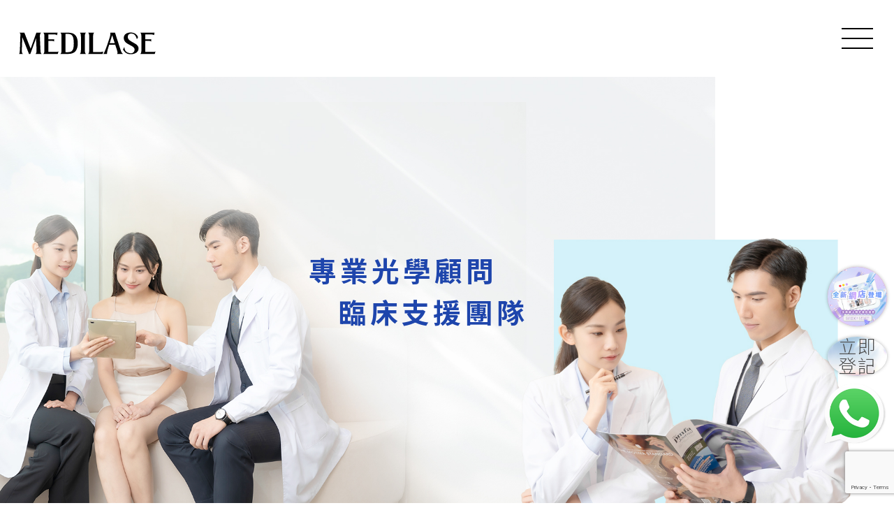

--- FILE ---
content_type: text/html; charset=UTF-8
request_url: https://www.medilase.com.hk/CCOE.php
body_size: 12264
content:
<!DOCTYPE html PUBLIC "-//W3C//DTD XHTML 1.0 Transitional//EN" "http://www.w3.org/TR/xhtml1/DTD/xhtml1-transitional.dtd">
<html xmlns="http://www.w3.org/1999/xhtml" lang="zh-HK">
<head>
    <meta charset="utf-8">
    <meta http-equiv="X-UA-Compatible" content="IE=edge">
    <title>獨有光學研發及支援團隊｜專注改進療程，打造完美肌膚 - MEDILASE</title>
	<meta name="description" content="團隊成員之光學經驗均超過 15 年，專注研發改進療程，並由美國光學權威 Candela 作臨床支援顧問，致力為各種皮膚問題尋求全面護理方案。另設 24 小時緊急援助服務，為脫毛療程後異常皮膚反應作出及時支援。">
    <meta property="og:site_name" content="MEDILASE">
<meta name="viewport" content="width=640, user-scalable=0" />
<link rel="shortcut icon" type="image/x-icon" href="/favicon.ico">

<!-- Chrome, Firefox OS and Opera -->
<meta name="theme-color" content="#a8a4b3">
<!-- Windows Phone -->
<meta name="msapplication-navbutton-color" content="#a8a4b3">
<!-- iOS Safari -->
<meta name="apple-mobile-web-app-status-bar-style" content="#a8a4b3">

<link href="/css/bootstrap.min.css?v=1.1" rel="stylesheet">
<script type="text/javascript" src="/js/jquery-2.1.3.min.js"></script>
<script src="/js/bootstrap.min.js"></script>
<script type="text/javascript" src="/js/viewportchecker.js"></script>
<script type="text/javascript" src="/js/function2023.js"></script>
<link href="/css/animate.css" rel="stylesheet">
<link href="/css/style2023.css" rel="stylesheet">
<link href="/css/hair-style2023.css" rel="stylesheet">
    <!----------------------------------------------------------- Good Start --------------------------------------------------------------->
<!-- Google tag (gtag.js) -->
<script async src="https://www.googletagmanager.com/gtag/js?id=G-C7H4KNHJCK"></script>
<script>
  window.dataLayer = window.dataLayer || [];
  function gtag() { dataLayer.push(arguments); }
  gtag('js', new Date());

  gtag('config', 'G-C7H4KNHJCK');
</script>

<script type="text/javascript">
  (function (c, l, a, r, i, t, y) {
    c[a] = c[a] || function () { (c[a].q = c[a].q || []).push(arguments) };
    t = l.createElement(r); t.async = 1; t.src = "https://www.clarity.ms/tag/" + i;
    y = l.getElementsByTagName(r)[0]; y.parentNode.insertBefore(t, y);
  })(window, document, "clarity", "script", "owp39swnga");
</script>

<!-- Google Tag Manager -->
<script>(function (w, d, s, l, i) {
    w[l] = w[l] || []; w[l].push({
      'gtm.start':
        new Date().getTime(), event: 'gtm.js'
    }); var f = d.getElementsByTagName(s)[0],
      j = d.createElement(s), dl = l != 'dataLayer' ? '&l=' + l : ''; j.async = true; j.src =
        'https://www.googletagmanager.com/gtm.js?id=' + i + dl; f.parentNode.insertBefore(j, f);
  })(window, document, 'script', 'dataLayer', 'GTM-PTQDXFP');</script>
<!-- End Google Tag Manager -->

<!-- Facebook Pixel Code -->
<script>
  !function (f, b, e, v, n, t, s) {
    if (f.fbq) return; n = f.fbq = function () {
      n.callMethod ?
      n.callMethod.apply(n, arguments) : n.queue.push(arguments)
    };
    if (!f._fbq) f._fbq = n; n.push = n; n.loaded = !0; n.version = '2.0';
    n.queue = []; t = b.createElement(e); t.async = !0;
    t.src = v; s = b.getElementsByTagName(e)[0];
    s.parentNode.insertBefore(t, s)
  }(window, document, 'script',
    'https://connect.facebook.net/en_US/fbevents.js');
  fbq('init', '1443559995974715');
  fbq('track', 'PageView');
</script>
<noscript>
  <img height="1" width="1" style="display:none"
    src="https://www.facebook.com/tr?id=1443559995974715&ev=PageView&noscript=1" />
</noscript>
<!-- End Facebook Pixel Code -->

<!-- Emarsys Tracking code-->
<script type="text/javascript">
  var ScarabQueue = ScarabQueue || [];
  (function (id) {
    if (document.getElementById(id)) return;
    var js = document.createElement('script'); js.id = id;
    js.src = '//cdn.scarabresearch.com/js/166E7B554CD602F1/scarab-v2.js';
    var fs = document.getElementsByTagName('script')[0];
    fs.parentNode.insertBefore(js, fs);
  })('scarab-js-api');
</script>
<!----------------------------------------------------------- Good End --------------------------------------------------------------->

<!----------------------------------------------------------- Bad Start --------------------------------------------------------------->

<!--Google Search Result Info-->
<script type="application/ld+json">
[
  {
    "@context": "https://schema.org",
    "@type": "Organization",
    "name": "Medilase Laser Removal Center",
    "url": "https://www.medilase.com.hk",
    "sameAs": ["https://www.facebook.com/medilase755nm", "https://plus.google.com/u/0/114430787183688200927"]
  },
  {
      "@context" : "https://schema.org",
      "@type" : "WebSite",
      "name" : "MEDILASE",
      "url" : "https://www.medilase.com.hk"
    }
]
</script>
<!-- End Google Search Result Info-->
<!-- Global site tag (gtag.js) - Google Analytics -->
<script async src="https://www.googletagmanager.com/gtag/js?id=UA-143245841-1"></script>
<script>
  window.dataLayer = window.dataLayer || [];

  function gtag() {
    dataLayer.push(arguments);
  }
  gtag('js', new Date());

  gtag('config', 'UA-143245841-1');
</script>


  <!-- Facebook Pixel Code Clinicz-->
  <script>
    !function (f, b, e, v, n, t, s) {
      if (f.fbq) return; n = f.fbq = function () {
        n.callMethod ?
        n.callMethod.apply(n, arguments) : n.queue.push(arguments)
      };
      if (!f._fbq) f._fbq = n; n.push = n; n.loaded = !0; n.version = '2.0';
      n.queue = []; t = b.createElement(e); t.async = !0;
      t.src = v; s = b.getElementsByTagName(e)[0];
      s.parentNode.insertBefore(t, s)
    }(window, document, 'script',
      'https://connect.facebook.net/en_US/fbevents.js');
    fbq('init', '134864183622408');
    fbq('track', 'PageView');
  </script>
  <noscript>
    <img height="1" width="1" src="https://www.facebook.com/tr?id=134864183622408&ev=PageView
&noscript=1" />
  </noscript>
  <!-- DO NOT MODIFY -->
  <!-- End Facebook Pixel Code Clinicz-->
<script>
  /**
  * Function that tracks a click on an outbound link in Analytics.
  * This function takes a valid URL string as an argument, and uses that URL string
  * as the event label. Setting the transport method to 'beacon' lets the hit be sent
  * using 'navigator.sendBeacon' in browser that support it.
  */
  var trackOutboundLink = function (url) {
    ga('send', 'event', 'whatsapp', 'click', 'whatsapp', url, {
      'transport': 'beacon'
      //'hitCallback': function(){document.location = url;}
    });
    fbq('track', 'Contact');
    $("#Contact").attr("src", "https://www.clinicz.com.hk/fb_event.php?ev=Contact");
  }
</script>
<meta name="google-site-verification" content="wEMXc9cSdMmQICHKMj7Dtc3Fiy0JqfPwsOoE4-ziQtE" />
<script type="text/javascript">
  var ScarabQueue = ScarabQueue || [];
  (function (id) {
    if (document.getElementById(id)) return;
    var js = document.createElement('script'); js.id = id;
    js.src = '//cdn.scarabresearch.com/js/166E7B554CD602F1/scarab-v2.js';
    var fs = document.getElementsByTagName('script')[0];
    fs.parentNode.insertBefore(js, fs);
  })('scarab-js-api');
</script>

<script>

  (function (i, s, o, g, r, a, m) {
    i['GoogleAnalyticsObject'] = r; i[r] = i[r] || function () {
      (i[r].q = i[r].q || []).push(arguments)
    }, i[r].l = 1 * new Date(); a = s.createElement(o),
      m = s.getElementsByTagName(o)[0]; a.async = 1; a.src = g; m.parentNode.insertBefore(a, m)
  })(window, document, 'script', '//www.google-analytics.com/analytics.js', 'ga');


  ga('create', 'UA-35276667-4', 'medilase.com.hk');
  ga('send', 'pageview');


</script>

<!-- Facebook Conversion Code for reg page in MediLASE -->
<script>(function () {
    var _fbq = window._fbq || (window._fbq = []);
    if (!_fbq.loaded) {
      var fbds = document.createElement('script');
      fbds.async = true;
      fbds.src = '//connect.facebook.net/en_US/fbds.js';
      var s = document.getElementsByTagName('script')[0];
      s.parentNode.insertBefore(fbds, s);
      _fbq.loaded = true;
    }
  })();
  window._fbq = window._fbq || [];
  window._fbq.push(['track', '6026086677100', { 'value': '0.00', 'currency': 'HKD' }]);/**/
</script>
<noscript><img height="1" width="1" alt="" style="display:none"
    src="https://www.facebook.com/tr?ev=6026086677100&amp;cd[value]=0.00&amp;cd[currency]=HKD&amp;noscript=1" /></noscript>

<!-- Facebook Conversion Code for Leads - MediLASE 1 -->
<script>(function () {
    var _fbq = window._fbq || (window._fbq = []);
    if (!_fbq.loaded) {
      var fbds = document.createElement('script');
      fbds.async = true;
      fbds.src = 'https://connect.facebook.net/en_US/fbds.js';
      var s = document.getElementsByTagName('script')[0];
      s.parentNode.insertBefore(fbds, s);
      _fbq.loaded = true;
    }
  })();
  window._fbq = window._fbq || [];
  window._fbq.push(['track', '6039273973706', { 'value': '0.00', 'currency': 'HKD' }]);
</script>
<noscript><img height="1" width="1" alt="" style="display:none"
    src="https://www.facebook.com/tr?ev=6039273973706&amp;cd[value]=0.00&amp;cd[currency]=HKD&amp;noscript=1" /></noscript>

<!-- Google Tag Manager -->

<noscript><iframe src="//www.googletagmanager.com/ns.html?id=GTM-TKSC79" height="0" width="0"
    style="display:none;visibility:hidden"></iframe></noscript>
<script>(function (w, d, s, l, i) {
    w[l] = w[l] || []; w[l].push({
      'gtm.start':
        new Date().getTime(), event: 'gtm.js'
    }); var f = d.getElementsByTagName(s)[0],
      j = d.createElement(s), dl = l != 'dataLayer' ? '&l=' + l : ''; j.async = true; j.src =
        '//www.googletagmanager.com/gtm.js?id=' + i + dl; f.parentNode.insertBefore(j, f);
  })(window, document, 'script', 'dataLayer', 'GTM-TKSC79');</script>
<!-- End Google Tag Manager -->
<!----------------------------------------------------------- Bad End --------------------------------------------------------------->

    
    <script type="text/javascript">
        $(document).ready(function(){
            /*$(".ccoe_care_bottom").addClass("ani_hidden").viewportChecker({
				classToAdd: 'ani_visible animated fadeInUp', // Class to add to the elements when they are visible
				offset: 280, 
				repeat: false 
			});
            $(".ccoe_case_img").addClass("ani_hidden").viewportChecker({
				classToAdd: 'ani_visible animated fadeIn', // Class to add to the elements when they are visible
				offset: 250, 
				repeat: false 
			});*/
		});
        $(window).scroll(function(e){
			var scrolled = $(window).scrollTop();
			$(".share_step_row").each(function(){
                if($(window).scrollTop() > $(this).offset().top - $(window).height()*0.25 || $(window).scrollTop() < $(this).offset().top - $(window).height()*0.6){
                    $(this).removeClass("active");
                }else{
                    $(this).addClass("active");
                }
            });		
		});
    </script> 
    
</head>
<body id="ccoe">
	<!-- header bg !-->
<div class="navbar navbar-default navbar-fixed-top" role="navigation" id="header-wrap">
  <div>
    <div class="navbar-header">
      <button type="button" class="navbar-toggle" data-toggle="collapse" data-target=".navbar-collapse">
        <span class="sr-only">Toggle navigation</span>
        <span class="icon-bar"></span>
        <span class="icon-bar"></span>
        <span class="icon-bar"></span>
      </button>
      <div class="navbar-brand"><a href="/"><img src="/images/2023_MEDILASE_group.svg" alt="MEDILASE"
            class="img-responsive logo-img"></a></div>
      <div id="nav-menu" class="navbar-collapse collapse">
        <ul class="nav navbar-nav mobile-menu-wrap main_menu">
          <li><a>關於MEDILASE</a>
            <ul class="sub_menu">
              <li><a                   href="/aboutus.php">品牌資訊</a></li>
              <li><a                   href="/beauty-index.php">療程前咨詢</a></li>
              <li><a                   href="/HR-technology.php">激光脫毛科技</a></li>
              <li><a class="current"                   href="/CCOE.php">專業光學顧問團隊</a></li>
            </ul>
          </li>
          <li><a>激光脫毛</a>
            <ul class="sub_menu">
              <li><a                   href="/price.php">激光脫毛價錢</a></li>
              <li><a                   href="/upper-lip.php">腋下+上下唇脫毛方案</a></li>
              <li><a                   href="/underarms.php">腋下脫毛 + 美白方案</a></li>
              <li><a                   href="/bikini.php">比堅尼脫毛</a></li>
              <li><a                   href="/leg.php">柔滑美腿方案</a></li>
              <li><a                   href="/face.php">零面毛方案</a></li>
              <li><a                   href="/fullbody.php">360全身脫毛方案</a></li>
            </ul>
          </li>
          <li><a>緊緻提拉</a>
            <ul class="sub_menu">
              <li><a  href="/beauty-hifu.php">HIFU 少女V面索</a></li>
              <li><a  href="/beauty-titanium.php">Titanium Lifting 鈦提升輪廓緊緻</a></li>
              <li><a                   href="/beauty-hydra-collagen-lifting.php">水原共生</a></li>
              <li><a                   href="/beauty-thermage.php">THERMAGE FLX 智能緊膚</a></li>
              <li><a                   href="/beauty-minus8.php">BTL Exilis Ultra 360 眼袋槍</a></li>
              <li><a  href="/beauty-exilis-ultra-360.php">EXILIS ULTRA 360 超頻緊膚槍</a></li>
            </ul>
          </li>
          <li><a>保濕嫩膚</a>
            <ul class="sub_menu">
              <li><a                   href="/beauty-ptli.php">PTLI 激光水脈導入</a></li>
              <li><a                   href="/beauty-doublepeel.php">Double Peel 還原肌</a></li>
              <li><a                   href="/beauty-cr.php">CR 細胞煥活修復</a></li>
              <li><a                   href="/beauty-bellasonic.php">BELLASONIC 2X 微泡嫩肌水光</a></li>
            </ul>
          </li>
          <li><a>美白修復</a>
            <ul class="sub_menu">
              <li><a                   href="/beauty-bma.php">Sylfirm 黃金微針</a></li>
              <li><a                   href="/beauty-exosome.php">Exosome 外泌體黃金微針修復</a></li>
              <li><a                   href="/beauty-picocare.php">PICOCARE 激光去斑</a></li>
              <li><a                   href="/beauty-bpp.php">三頻童顏槍</a></li>
              <li><a                   href="/beauty-xrpro.php">XR PRO 膚質轉換</a></li>
            </ul>
          </li>
          <li><a href="/beauty-enhancing-classification.php">醫生主理療程</a>
          </li>
          <li><a>溶脂塑形</a>
            <ul class="sub_menu">
              <li><a                   href="/slimming-onda.php">ONDA PLUS 一叮溶脂</a></li>
              <li><a                   href="/slimming-cooltech.php">Cooltech Define 冷凍溶脂</a></li>
              <li><a                   href="/slimming-emerald.php">EMERALD LASER 綠光溶脂</a></li>
              <li><a                   href="/slimming-almaprimex.php">Alma PrimeX 雙頻溶脂緊膚</a></li>
            </ul>
          </li>
          <li><a>身體肌膚護理</a>
            <ul class="sub_menu">
              <li><a                   href="/whitening.php">淨白活膚護理</a></li>
              <li><a                   href="/bodycare.php">角質煥膚護理</a></li>
            </ul>
          </li>
          <li>
            <a href="/eshop/index.php">網店限定</a>
          </li>
          <li><a>最新優惠</a>
            <ul class="sub_menu sub_menu2">
              <!-- <li><a                   href="/mother.php">媽媽專屬療程優惠</a></li> -->
              <li><a                   href="/student.php">學生激光脫毛優惠</a></li>
              <!-- <li><a                   href="/bridal.php">新娘脫毛免費試做</a></li>
              <li><a                   href="/beauty-bridal.php">新娘醫學美容優惠</a></li>
              <li><a                   href="/slimming-bridal.php">新娘塑形免費試做</a></li> -->
            </ul>
          </li>
          <!--li><a href="/blog/" target="_blank">蛻變教室</a></li-->
          <li><a               href="/shoplocation.php">旗艦中心</a></li>
          <li><a               href="/contactus.php">聯絡我們</a></li>
        </ul>
        <!--end side menu-->
      </div><!--/.nav-collapse -->
    </div>
  </div>
</div>

<!--icon-->
<div class="header_icon">
  <a class="icon_offer" href="javascript:void();"><img src="/images/popup/banner_eshop.jpg" class="img-max"></a>
      <a href="/register.php" class="btn_booking button"><span>立即<br>登記</span></a>
        <a href="https://api.whatsapp.com/send?phone=85256206202&text=%E6%88%91%E6%83%B3%E4%BA%86%E8%A7%A3%E6%9B%B4%E5%A4%9AMEDILASE%E6%BF%80%E5%85%89%E8%84%AB%E6%AF%9B%E5%8F%8A%E8%86%9A%E8%B3%AA%E6%94%B9%E5%96%84%E7%99%82%E7%A8%8B%20(MWEB)"
      target="_blank" onclick="trackOutboundLink();"
      class="button btn_ws header_btn_ws whatsapp-trigger"></a>
  </div>

<div class="adv_box" style="display:none;">
  <div class="adv_bg"></div>
  
    <div class="adv">
      <span class="adv_close button"></span>
      <div class="adv_content">
      <a href="/eshop/index.php">
        <div class="adv_img">
          <img src="/images/popup/banner_eshop.jpg" class="img-max">
        </div>
      </a>
      </div>
    </div>
</div>

<script type="text/javascript">
  function ani() {
    //$("#text01, #text02").delay(300).animate({opacity:1}, 800)
    $("#text01").delay(500).queue(function() {
      $(this).addClass("active").dequeue();
    });
    $("#text02").delay(800).queue(function() {
      $(this).addClass("active").dequeue();
    });
    $("#btn, #terms").delay(1500).animate({
      opacity: 1
    }, 600)
  }

  $(document).ready(function() {
    var x = location.hash.substring(1);

    if ($("body").attr("id") == "index") {
      //$(".adv_box").delay(1400).show();
      $(".adv_box").delay(1400).queue(function() {
        $(this).show().dequeue();
      });
      setTimeout(function() {
        ani();
      }, 1500);
    }


    $(".adv_box").click(function() {
      $(this).hide();
      $("#btn, #terms").css({
        "opacity": "0"
      });
      $("#text01, #text02").removeClass("active");
    });
    $(".icon_offer").click(function() {
      $(".adv_box").css("animation-delay", "0s").fadeIn();
      setTimeout(function() {
        ani();
      }, 500);
    });
  });
</script>

<script>
  $(document).ready(function() {
    function CountdownTracker(label, value) {

      var el = document.createElement('span');

      el.className = 'flip-clock__piece';
      el.innerHTML = '<b class="flip-clock__card card"><b class="card__top"></b><b class="card__bottom"></b><b class="card__back"><b class="card__bottom"></b></b></b>' +
        '<span class="flip-clock__slot">' + label + '</span>';

      this.el = el;

      var top = el.querySelector('.card__top'),
        bottom = el.querySelector('.card__bottom'),
        back = el.querySelector('.card__back'),
        backBottom = el.querySelector('.card__back .card__bottom');

      this.update = function(val) {
        val = ('0' + val).slice(-2);
        if (val !== this.currentValue) {

          if (this.currentValue >= 0) {
            back.setAttribute('data-value', this.currentValue);
            bottom.setAttribute('data-value', this.currentValue);
          }
          this.currentValue = val;
          top.innerText = this.currentValue;
          backBottom.setAttribute('data-value', this.currentValue);

          this.el.classList.remove('flip');
          void this.el.offsetWidth;
          this.el.classList.add('flip');
        }
      }

      this.update(value);
    }

    // Calculation adapted from https://www.sitepoint.com/build-javascript-countdown-timer-no-dependencies/

    function getTimeRemaining(endtime) {
      var t = Date.parse(endtime) - Date.parse(new Date());
      return {
        'Total': t,
        'Days': Math.floor(t / (1000 * 60 * 60 * 24)),
        'Hours': Math.floor((t / (1000 * 60 * 60)) % 24),
        'Minutes': Math.floor((t / 1000 / 60) % 60),
        'Seconds': Math.floor((t / 1000) % 60)
      };
    }

    function getTime() {
      var t = new Date();
      return {
        'Total': t,
        'Hours': t.getHours() % 12,
        'Minutes': t.getMinutes(),
        'Seconds': t.getSeconds()
      };
    }

    function Clock(countdown, callback) {

      countdown = countdown ? new Date(Date.parse(countdown)) : false;
      callback = callback || function() {};

      var updateFn = countdown ? getTimeRemaining : getTime;

      this.el = document.createElement('div');
      this.el.className = 'flip-clock';

      var trackers = {},
        t = updateFn(countdown),
        key, timeinterval;

      for (key in t) {
        if (key === 'Total') {
          continue;
        }
        trackers[key] = new CountdownTracker(key, t[key]);
        this.el.appendChild(trackers[key].el);
      }

      var i = 0;

      function updateClock() {
        timeinterval = requestAnimationFrame(updateClock);

        // throttle so it's not constantly updating the time.
        if (i++ % 10) {
          return;
        }

        var t = updateFn(countdown);
        if (t.Total < 0) {
          cancelAnimationFrame(timeinterval);
          for (key in trackers) {
            trackers[key].update(0);
          }
          callback();
          return;
        }

        for (key in trackers) {
          trackers[key].update(t[key]);
        }
      }

      setTimeout(updateClock, 500);
    }

    var targetDate = new Date("Dec 5, 2025 00:00:00");

    //var deadline = new Date(Date.parse(new Date()) + 12 * 24 * 60 * 60 * 1000);
    var c = new Clock(targetDate, function() {
      /*alert('countdown complete')*/
      $("").css('visibility', 'hidden').delay(1450).queue(function() {
        $(this).hide().dequeue();
      });

    });
    
    $(".countdown").append(c.el);

  });
</script>  	<!-- content !-->
    <!--banner-->
  	<section class="section_banner_area main_container">  
        <div class="section_banner_title font_highlight animated fadeIn" style="animation-delay:1.6s;">專業光學顧問</div>
        <div class="section_banner_subtitle font_highlight animated fadeIn" style="animation-delay:2.1s;">臨床支援團隊</div>
  	</section>
    <!--banner-->   
    <!--breabcrumbs_nav-->
    <div class="container breadcrumbs">
        <div class="breadcrumbs_nav"><a href="/" class="button">主頁</a><a>關於MEDILASE</a><a>專業光學顧問團隊</a></div>
    </div>
    <!--/breabcrumbs_nav-->

    <!--intro-->
    <section class="ccoe_intro_section share_section_padding">
        <div class="container">
            <div class="clearfix">
                <div class="col-xs-12 col-sm-6 col-sm-offset-1 page_con">
                    <div class="page_title page_title_margin font_highlight"><strong><p class="for_seo">專業臨床支援</p></strong></div>
                    <p class="for_seo">MEDILASE獨有專業光學顧問團隊<strong class="font_highlight">CLINICAL CENTRE OF EXPERTISE - CCOE</strong>，並由美國NO.1光學儀器企業Candela作臨床支援顧問。團隊成員之光學療程經驗均超過15年，專注研發改進光學療程，提升療程舒適度，並提供24小時療程支援，帶領MEDILASE摘下Candela官方認證，成就NO.1療程效果。</p>
                    <br><br>
                </div>
                <div class="col-xs-12 col-sm-4 text-center img_ani">
                    <img src="images/ccoe/logo.png" class="img-max">
                </div>
            </div>
        </div>
    </section>
    <!--/intro-->
    
    <!--care-->
    <section class="ccoe_care_section share_section_padding">
        <div class="container">
            <div class="clearfix">
                <div class="col-xs-12 page_title page_title_margin font_highlight"><strong><p class="for_seo">MEDILASE CARE</p></strong></div>
            </div>
            <div class="row">
                <div class="col-xs-12 col-sm-11 col-sm-offset-1">
                    <!--row-->
                    <div class="share_step_row" style="z-index:2;">    
                        <div class="share_step_text">                            
                            <div class="share_step_step">
                                <div class="row text-center">
                                    <div class="col-sm-3 page_subtitle font_black ccoe_care_subtitle"><strong>療程前</strong></div>
                                    <div class="col-xs-12 col-sm-9 page_con">
                                        <p class="for_seo"><strong class="font_highlight page_con02">PRO-U ANALYZER (PUA) 科學化激光評估</strong><br>
                                            全面皮膚及毛髮分析，準確了解顧客健康狀況<br>把關審視特殊個案是否適合進行激光療程</p><br><br>
                                        <div class="ccoe_care_bottom page_subtitle font_highlight"><span class="ccoe_care_tick"></span> <strong><p class="for_seo">100%保障顧客安全</p></strong></div>
                                    </div>
                                </div>
                            </div>
                        </div>
                    </div>
                    <!--/row-->
                    <!--row-->
                    <div class="share_step_row" style="z-index:1;">    
                        <div class="share_step_text">                            
                            <div class="share_step_step">
                                <div class="row text-center">
                                    <div class="col-sm-3 page_subtitle font_black ccoe_care_subtitle"><strong>療程期間</strong></div>
                                    <div class="col-xs-10 col-xs-offset-1 col-sm-9 col-sm-offset-0 page_con">
                                        <p class="for_seo"><strong class="font_highlight page_con02">個人化療程時間表</strong><br>
                                            因應顧客膚質而制定方案並監察療程進度，嚴格評審光學治療師表現，每年不少於40次考核光學治療師。</p><br><br>
                                        <div class="ccoe_care_bottom page_subtitle font_highlight"><span class="ccoe_care_tick"></span> <strong><p class="for_seo">確保優質療程體驗</p></strong></div>
                                    </div>
                                </div>
                            </div>
                        </div>
                    </div>
                    <!--/row-->
                    <!--row-->
                    <div class="share_step_row" style="z-index:0;">    
                        <div class="share_step_text">                            
                            <div class="share_step_step">
                                <div class="row text-center">
                                    <div class="col-sm-3 page_subtitle font_black ccoe_care_subtitle"><strong>療程後<br class="hidden-xs">支援</strong></div>
                                    <div class="col-xs-12 col-sm-9 page_con">
                                        <p class="for_seo"><strong class="font_highlight page_con02">24小時療程支援</strong><br>
                                            為異常皮膚反應作出全天候支援，專業跟進客人療程後的皮膚狀況去年度上報個案中，94%獲滿意處理。</p><br><br>
                                        <div class="ccoe_care_bottom page_subtitle font_highlight"><span class="ccoe_care_tick"></span> <strong><p class="for_seo">實踐完美膚質承諾</p></strong></div>
                                    </div>
                                </div>
                            </div>
                        </div>
                    </div>
                    <!--/row-->
                </div>
            </div>
        </div>
    </section>
    <!--/care-->
    
    <!--intro-->
    <section class="ccoe_team_section share_section_padding">
        <div class="container">
            <div class="clearfix">
                <div class="col-xs-7 col-sm-7 col-sm-offset-1 col-md-6 page_title page_title_margin font_highlight">
                    <p class="for_seo"><strong>數據科研推進療程優化</strong></p>
                </div>
                <div class="col-xs-4 col-sm-3 col-sm-pull-1 col-md-4 text-center img_ani pull-right">
                    <img src="images/technology/candela_logo.png" class="img-max">
                </div>
                <div class="col-xs-8 col-sm-7 col-sm-offset-1 col-md-6 page_con">
                    <p class="for_seo">Candela作為MEDILASE的光學研發及技術後盾，定期與CCOE團隊交流及分析系統膚質數據、合作測試Candela最新激光器械，致力為各種皮膚問題尋求全面護理方案。</p>
                    <br><br>
                </div>
            </div>
            <div class="clearfix text-center">
                <div class="col-xs-12 col-sm-4 ccoe_team_box">
                    <div class="row">
                        <div class="col-xs-6 col-sm-12 ccoe_team_img">
                            <img src="images/ccoe/team_agon01.png" class="img-max" />
                            <div class="ccoe_team_headline page_con02">
                                <p class="for_seo">醫療級DCIM<br />系統加密管理<br />顧客療程進度</p>
                            </div>
                        </div>
                        <div class="col-xs-6 col-xs-offset-6 col-sm-10 col-sm-offset-1 page_con ccoe_team_con">
                        <p class="for_seo">逾100,000名顧客數據分析，追蹤各膚質轉變不斷優化療程設定。</p>
                        </div>
                    </div>
                </div>
                <div class="col-xs-12 col-sm-4 ccoe_team_box">
                    <div class="row">
                        <div class="col-xs-6 col-sm-12 ccoe_team_img pull-right">
                            <img src="images/ccoe/team_agon02.png" class="img-max" />
                            <div class="ccoe_team_headline page_con02">
                                <p class="for_seo">設個人化<br />療程時間表</p>
                            </div>
                        </div>
                        <div class="col-xs-6 col-sm-10 col-sm-offset-1 page_con ccoe_team_con">
                        <p class="for_seo">特殊或未能跟上進度的個案由CCOE專門了解跟進。</p>
                        </div>
                    </div>
                </div>
                <div class="col-xs-12 col-sm-4 ccoe_team_box">
                    <div class="row">
                        <div class="col-xs-6 col-sm-12 ccoe_team_img">
                            <img src="images/ccoe/team_agon03.png" class="img-max" />
                            <div class="ccoe_team_headline page_con02">
                                <p class="for_seo">提供24小時<br />緊急援助服務</p>
                            </div>
                        </div>
                        <div class="col-xs-6 col-xs-offset-6 col-sm-10 col-sm-offset-1 page_con ccoe_team_con">
                        <p class="for_seo">為療程後異常皮膚反應作出及時支援，解答關於療程或皮膚的任何疑問，或為有需要的個案轉介會見皮膚專科醫生。</p>
                        </div>
                    </div>
                </div>
            </div>
        </div>
    </section>
    <!--/intro-->
    
    <!--case-->
    <section class="ccoe_case_section share_section_padding">
        <div class="container">
            <div class="clearfix">
                <div class="col-xs-12 col-md-10 col-md-offset-1">
                    <div class="page_title page_title_margin2 font_highlight">
                        <p class="for_seo"><strong>跟進特別個案 定制療程設定</strong></p>
                    </div>
                    <div class="row position_relative">                        
                        <div class="col-xs-12 page_subtitle ccoe_case_subtitle font_highlight"><img src="images/ccoe/case_icon.png" class="img-max"> CASE 1</div>
                        <div class="col-xs-10 col-xs-offset-1 page_con ccoe_case_con">
                            <div class="col-xs-10 no_padding"><p class="for_seo">Jody成功通過PRO-U ANALYZER(PUA) 科學化療程前評估，卻於進行第三次激光脫毛療程後出現異常狀況。</p></div>
                        </div>
                        <div class="col-xs-3 col-xs-offset-9 ccoe_case_img"><img src="images/ccoe/case_img01.jpg" class="img-max"></div>
                    </div>
                </div>
            </div>
            <div class="row ccoe_case_row">
                <div class="col-xs-6 col-sm-4 text-right ccoe_case_dr"><img src="images/ccoe/case_img_a.png" class="img-max"></div>
                <div class="col-xs-8 col-xs-offset-4 col-sm-7 col-sm-offset-5">
                    <div class="clearfix page_con ccoe_case_talk">
                        <div class="page_subtitle page_title_margin font_highlight"><p class="for_seo"><strong>戶外活動影響散熱</strong></p></div>
                        <p class="for_seo">CCOE團隊接手跟進個案，並發現Jody誤於療程後翌日進行戶外活動，令毛囊內餘溫無法散走，引發皮膚紅腫反應。</p><br><br>
                        <div class="col-xs-10 col-xs-offset-2 col-sm-12 col-sm-offset-0 no_padding">
                        <p class="for_seo">為Jody轉介會見皮膚專科醫生，並一直跟進皮膚復原進度。跟從CCOE的護理建議後，再沒出現異常狀況，且獲得理想脫毛效果。</p>
                        </div>
                    </div>
                </div>
            </div>
            <div class="clearfix">
                <div class="col-xs-12 col-md-10 col-md-offset-1">
                    <div class="row position_relative">                        
                        <div class="col-xs-12 page_subtitle ccoe_case_subtitle font_highlight"><img src="images/ccoe/case_icon.png" class="img-max"> CASE 2</div>
                        <div class="col-xs-10 col-xs-offset-1 page_con ccoe_case_con">
                            <div class="col-xs-10 no_padding"><p class="for_seo">Marie曾於某激光脫毛中心進行腋下療程不下10次，效果亦不如理想，在朋友介紹下尋求MEDILASE協助。</p></div>
                        </div>
                        <div class="col-xs-3 col-xs-offset-9 ccoe_case_img"><img src="images/ccoe/case_img02.jpg" class="img-max"></div>
                    </div>
                </div>
            </div>
            <div class="row ccoe_case_row">
                <div class="col-xs-6 col-sm-4 text-right ccoe_case_dr"><img src="images/ccoe/case_img_b.png" class="img-max"></div>
                <div class="col-xs-8 col-xs-offset-4 col-sm-7 col-sm-offset-5">
                    <div class="clearfix page_con ccoe_case_talk">
                        <div class="page_subtitle page_title_margin font_highlight"><p class="for_seo"><strong>錯選脫毛科技</strong></p></div>
                        <p class="for_seo">CCOE團隊透過系統發現Marie個案並接手跟進，經了解及專業分析後，制定個別脫毛方案及時間表。</p><br><br>
                        <div class="col-xs-10 col-xs-offset-2 col-sm-12 col-sm-offset-0 no_padding">
                        <p class="for_seo">由光學顧問親自為Marie進行4次療程後已獲滿意效果，擺脫長久毛髮困擾。</p>
                        </div>
                    </div>
                </div>
            </div>
        </div>
    </section>
    <!--/case-->
    
<!--register form-->
<link rel="stylesheet" type="text/css" href="/css/form_style2024.css">
<!-- submit form core js -->
<!--script type="text/javascript" src="js/m_color_mediEl.js"></script-->
<script type="text/javascript" src="/js/m_mediValidation.js"></script>
<script src="/js/utmcookie.js"></script>
<script src="https://www.google.com/recaptcha/enterprise.js?render=6LcJMsQrAAAAALSDSuSwaNclk-DLmI3PZJGSNllg"></script>
<script type="text/javascript">
    function onSubmit(token) {
        if (validationForm()) {
            const form = document.getElementById("medilaseForm_0001");

            const input = document.createElement("input");
            input.type = "hidden";
            input.name = "g-recaptcha-response";
            input.value = token;
            form.appendChild(input);

            form.submit();
        }
    }
    $(document).ready(function (e) {

            });
</script>

<!-- terms-->
<div id="term_box" style="display:none;">
    <div class="term_wrapper">
        <div class="term_container">
            <div id="term_close_bn">
                <button title="Close (Esc)" type="button" class="mfp-close button">×</button>
            </div>
                            <span style="font-size:16px;" class="font_highlight">條款及細則︰</span>
                <ul>
                    <li>
                        此優惠只適用於HBS集團全新客戶。
                    </li>
                    <li>
                        每人只限享用優惠1次。
                    </li>
                    <li>
                        客戶必須年滿18歲或以上。如閣下未滿18歲，必須先得到家長或監護人同意及陪同，方可進行療程。
                    </li>
                    <li>
                        客戶必須預先登記及預約時間。
                    </li>
                    <li>
                        此優惠不可兌換現金或與其他優惠同時使用，名額有限，送完即止。
                    </li>
                    <li>
                        享用優惠前，須出示香港身份證/中國居民身份證/澳門居民身份證核實及記錄。
                    </li>
                    <li>
                        如有任何爭議，HBS集團保留最終決定權。優惠如有變更或終止，恕不另行通知。
                    </li>
                </ul>
                    </div>
    </div>
</div>
<!--/terms-->

<!-- terms-->
<div id="age_box" style="display:none;">
    <div class="term_wrapper">
        <div class="term_container text-center">
            <div id="term_close_bn">
                <button title="Close (Esc)" type="button" class="mfp-close button">×</button>
            </div>
            <span class="page_con">如閣下未滿十八歲，必須先得到家長或監護人同意<br>及陪同，方可進行療程。</span>
        </div>
    </div>
</div>
<!--/terms-->


<div class="form_bg" id="FormBg">
    <div class="container">
        <div class="section_form_title"><a id="register-form" class="id_anchor"></a>
            <h1 class="font_highlight">立即登記</h1>
                            <h2 class="font_highlight">MEDILASE 激光脫毛優惠<br><span class="circle">送</span>PRO-U ANALYZER (PUA)<span
                        class="text-nowrap">科學化激光評估</span></h2>
                    </div>
                                                    <div class="col-xs-12 col-sm-10 col-sm-offset-1 col-lg-8 col-lg-offset-2 section_form_area pua_form">
                <div class="pua_form_img">
                    <img src="/images/share/pua_form.jpg" class="img-max">
                </div>
                <div class="page_con">
                    <p class="for_seo">完成30分鐘4個科學化步驟評估，全面了解毛髮及膚質狀況，給您提供個人化完美膚質管理療程建議。</p>
                </div>
            </div>
        
        <div class="clearfix">
            <!--regis-->
                                <div class="col-xs-12 col-sm-10 col-sm-offset-1 col-lg-8 col-lg-offset-2 section_form_area">
                                        <!--form_section-->
                    <div class="section_form">
                        <!--form-->
                        <form id="medilaseForm_0001" action="//www.medilase.com.hk/phpmailer/send_recaptcha.php"
                            method="POST" novalidate>
                            <div class="row">

                                <div class="col-xs-12">
                                    <div class="row">
                                        <!-- name input -->
                                        <div id="mediEl_name" class="col-xs-12 field_row">姓名
                                            <input type="text" id="name" name="name" class="field01 required" />
                                        </div>

                                        <!-- age choose -->
                                        <!--div id="mediEl_age" class="col-xs-12 field_row">
                                            <select id="age" name="age" class="select01 required">
                                                <option value="default">請選擇年齡</option>
                                                <option id="age1" value="18以下">18歲以下</option>
                                                <option id="age2" value="18-24">18-24歲</option>
                                                <option id="age3" value="25-30">25-30歲</option>
                                                <option id="age4" value="31-40">31-40歲</option>
                                                <option id="age5" value="40以上">40歲以上</option>
                                            </select>
                                        </div-->

                                        <!-- telarea input -->
                                        <div id="mediEl_telc" class="col-xs-4 field_row">手提電話
                                            <select id="telc" name="telc" class="select01 required">
                                                <!--option value="default">區號</option-->
                                                <option id="telarea1" value="" selected="selected">852</option>
                                                <option id="telarea3" value="853">853</option>
                                                <option id="telarea2" value="86">86</option>
                                            </select>
                                        </div>

                                        <!-- tel input -->
                                        <div id="mediEl_tel" class="col-xs-8 field_row"><span
                                                class="invisible">手提電話</span>
                                            <input id="tel" name="tel" type="text" class="field01 required"
                                                maxlength="13" />
                                        </div>

                                        <!-- email input -->
                                        <div id="mediEl_email" class="col-xs-12 field_row">
                                            電郵地址
                                            <input id="email" type="text" name="email" class="field01 required" />
                                        </div>
                                        <br clear="all">

                                        <!-- location choose -->
                                        <div id="mediEl_shop" class="col-xs-12 field_row">
                                            旗艦中心
                                            <select id="shop" name="shop" class="select01 required">
                                                <option value="default"></option>
                                                <option id="shop1" value="SW">銅鑼灣金朝陽中心18樓</option>
                                                <option id="shop2" value="TM">尖沙咀THE ONE 8樓</option>
                                                <option id="shop3" value="LH">旺角朗豪坊25及28樓</option>
                                                <option id="shop4" value="MM">旺角MOKO新世紀廣場2樓</option>
                                            </select>
                                        </div>

                                                                            </div>
                                </div>

                                <div class="term_pt col-xs-12">
                                    <label class="checkbox_label">
                                        <input type="checkbox" name="privacy" id="privacy" checked>
                                        <div class="checkbox_button"></div>
                                        <div class="checkbox_text">本人已閱讀並同意<a id="" href="/privacy.php"
                                                target="_blank">私隱政策</a>及<a href="javascript:void();"
                                                id="term_open_bn">優惠條款及細則</a>。<span class="error_msg">請選取同意</span></div>
                                    </label>
                                </div>

                                <div class="term_pt col-xs-12">
                                    <label class="checkbox_label">
                                        <input type="checkbox" name="tnc" id="tnc" checked>
                                        <div class="checkbox_button"></div>
                                        <div class="checkbox_text">本人願意日後繼續收取Healthology BIOsciences / MEDILASE /
                                            CLINICZ / CLINICX之產品資料、宣傳資訊及推廣優惠。如選擇拒絕接收，本人同時將不會收到貴公司的任何禮品、折扣及其他優惠。<span
                                                class="error_msg">請選取同意</span></div>
                                    </label>
                                </div>

                                <div class="col-xs-12 btn_area">
                                    <button name="btn-submitForm" id="btn-submitForm" class="g-recaptcha"
                                        data-sitekey="6LcJMsQrAAAAALSDSuSwaNclk-DLmI3PZJGSNllg" data-callback='onSubmit'
                                        data-action='submit'>
                                        <label class="mLabel">
                                            <span class="mBtn-Txt mBtn-submit">立即體驗</span>
                                        </label>
                                    </button>
                                </div>
                            </div>
                        </form>
                        <!--/form-->
                    </div>
                    <!--/form_section-->
                </div>
                <!--regis-->
            </div>
        </div>
    </div>

    <script>
        $(document).ready(function () {
            $("#term_open_bn").click(function () {
                $("#term_box").css("display", "table").addClass("showtable").removeClass("hidetable");
            });

            $("#term_box, #term_close_bn").click(function () {
                $("#term_box").fadeOut(500).addClass("pop_hide").removeClass("showtable");
            });

            /*$('#age').change(function () {
                var val = $("#age option:selected").attr("value");
                if (val == "18以下") {
                    $("#age_box").css("display", "table").addClass("showtable").removeClass("hidetable");
                }
            });
            $("#age_box, #age_box #term_close_bn").click(function () {
                $("#age_box").fadeOut(500).addClass("pop_hide").removeClass("showtable");
            });*/
        });
    </script>

    <!--with jquery, auto-load at page load-->
    <script>
        $(document).ready(function () {
            var preurl = document.referrer || "";
            var ele = $("<input type='hidden' name='from_url' />").val(preurl);
            $("form").append(ele);
        });
    </script>

    <script>
        $(document).ready(function () {
            function CountdownTracker(label, value) {

                var el = document.createElement('span');

                el.className = 'flip-clock__piece';
                el.innerHTML = '<b class="flip-clock__card card"><b class="card__top"></b><b class="card__bottom"></b><b class="card__back"><b class="card__bottom"></b></b></b>' +
                    '<span class="flip-clock__slot">' + label + '</span>';

                this.el = el;

                var top = el.querySelector('.card__top'),
                    bottom = el.querySelector('.card__bottom'),
                    back = el.querySelector('.card__back'),
                    backBottom = el.querySelector('.card__back .card__bottom');

                this.update = function (val) {
                    val = ('0' + val).slice(-2);
                    if (val !== this.currentValue) {

                        if (this.currentValue >= 0) {
                            back.setAttribute('data-value', this.currentValue);
                            bottom.setAttribute('data-value', this.currentValue);
                        }
                        this.currentValue = val;
                        top.innerText = this.currentValue;
                        backBottom.setAttribute('data-value', this.currentValue);

                        this.el.classList.remove('flip');
                        void this.el.offsetWidth;
                        this.el.classList.add('flip');
                    }
                }

                this.update(value);
            }

            // Calculation adapted from https://www.sitepoint.com/build-javascript-countdown-timer-no-dependencies/

            function getTimeRemaining(endtime) {
                var t = Date.parse(endtime) - Date.parse(new Date());
                return {
                    'Total': t,
                    'Days': Math.floor(t / (1000 * 60 * 60 * 24)),
                    'Hours': Math.floor((t / (1000 * 60 * 60)) % 24),
                    'Minutes': Math.floor((t / 1000 / 60) % 60),
                    'Seconds': Math.floor((t / 1000) % 60)
                };
            }

            function getTime() {
                var t = new Date();
                return {
                    'Total': t,
                    'Hours': t.getHours() % 12,
                    'Minutes': t.getMinutes(),
                    'Seconds': t.getSeconds()
                };
            }

            function Clock(countdown, callback) {

                countdown = countdown ? new Date(Date.parse(countdown)) : false;
                callback = callback || function () { };

                var updateFn = countdown ? getTimeRemaining : getTime;

                this.el = document.createElement('div');
                this.el.className = 'flip-clock';

                var trackers = {},
                    t = updateFn(countdown),
                    key, timeinterval;

                for (key in t) {
                    if (key === 'Total') { continue; }
                    trackers[key] = new CountdownTracker(key, t[key]);
                    this.el.appendChild(trackers[key].el);
                }

                var i = 0;
                function updateClock() {
                    timeinterval = requestAnimationFrame(updateClock);

                    // throttle so it's not constantly updating the time.
                    if (i++ % 10) { return; }

                    var t = updateFn(countdown);
                    if (t.Total < 0) {
                        cancelAnimationFrame(timeinterval);
                        for (key in trackers) {
                            trackers[key].update(0);
                        }
                        callback();
                        return;
                    }

                    for (key in trackers) {
                        trackers[key].update(t[key]);
                    }
                }

                setTimeout(updateClock, 500);
            }

            var targetDate = new Date("Jan 12, 2026 00:00:00");
            //var deadline = new Date("Oct 31, 2025 00:00:00");

             var c = new Clock(targetDate, function () { /*alert('countdown complete')*/
                $(".offer498").addClass("hidden");
                $(".offer560").removeClass("hidden");
            });

            // var c = new Clock(deadline, function () { /*alert('countdown complete')*/
            //     $("").addClass("hidden");
            //     $("").removeClass("hidden");
            // });

            $(".countdown").append(c.el);

        });
    </script><!-- crm data -->
<script type="text/javascript" src="js/crm/CCOE.js"></script>
<!--/register form-->    
  	<!-- content end!-->
  	<!--footer!-->
<div class="footer">
    <div class="container">
        <div class="footer_row">
        <div class="footer_box">
            <div class="footer_cat"><span>關於MEDILASE</span></div>
            <a href="/aboutus.php" class="button">關於我們</a>
            <a href="/aboutAH.php" class="button">關於ASPHODEL BEAUTY</a>
            <a href="/privacy.php" class="button">私隱政策</a>
            <a href="/cookies.php" class="button">COOKIES政策</a>
        </div>
        <div class="footer_box">
            <div class="footer_cat"><span>療程與服務</span></div>
            <a href="/price.php" class="button">激光脫毛</a>
            <a href="#" class="button">緊緻提拉</a>
            <a href="#" class="button">雕塑輪廓</a>
            <a href="#" class="button">保濕修復</a>
            <a href="/beauty-whitening.php" class="button">美白嫩膚</a>
            <a href="#" class="button">溶脂塑形</a>
            <a href="#" class="button">身體肌膚護理</a>
        </div>
        <div class="footer_box">
            <div class="footer_cat"><span>旗艦中心</span></div>
            <a href="/shoplocation.php#TM" class="button">尖沙咀The ONE 8樓</a>
            <a href="/shoplocation.php#LH" class="button">旺角朗豪坊25及28樓</a>
            <a href="/shoplocation.php#MM" class="button">旺角MOKO新世紀廣場2樓</a>
            <a href="/shoplocation.php#SW" class="button">銅鑼灣金朝陽中心18樓</a>
        </div>
        
        <div class="footer_box">
            <div class="footer_cat"><span>緊貼美肌Tips</span></div>
            <a class="footer_icon button" href="https://www.facebook.com/MEDILASEHK" target="_blank">
                <img src="/images/footer/icon_fb.png">
            </a>
            <a class="footer_icon button" href="https://www.instagram.com/medilase_hk/" target="_blank">
                <img src="/images/footer/icon_ig.png">
            </a>
            <a class="footer_icon button" href="https://mp.weixin.qq.com/s/cqD9_TLrT99PWVqK_ArMaA" target="_blank">
                <img src="/images/footer/icon_wc.png">
            </a>
            <a class="footer_icon button" href="https://www.youtube.com/channel/UCYHQFApequGsXbR6qvLkO7A/featured" target="_blank">
                <img src="/images/footer/icon_yt.png">
            </a>
        </div>
        </div>
        
        <div class="footer_copyright">
            COPYRIGHT&copy;MEDILASE 2026 ALL RIGHT RESERVED.
        </div>
    </div>
</div>
<!--/footer!-->
<script type="text/javascript">
// Firing the ScarabQueue. Should be the last call on the page, called only once.
ScarabQueue.push(['go']);
</script>
  </body>
</html>


--- FILE ---
content_type: text/html; charset=utf-8
request_url: https://www.google.com/recaptcha/enterprise/anchor?ar=1&k=6LcJMsQrAAAAALSDSuSwaNclk-DLmI3PZJGSNllg&co=aHR0cHM6Ly93d3cubWVkaWxhc2UuY29tLmhrOjQ0Mw..&hl=en&v=PoyoqOPhxBO7pBk68S4YbpHZ&size=invisible&anchor-ms=20000&execute-ms=30000&cb=7ts98yswv5nh
body_size: 48842
content:
<!DOCTYPE HTML><html dir="ltr" lang="en"><head><meta http-equiv="Content-Type" content="text/html; charset=UTF-8">
<meta http-equiv="X-UA-Compatible" content="IE=edge">
<title>reCAPTCHA</title>
<style type="text/css">
/* cyrillic-ext */
@font-face {
  font-family: 'Roboto';
  font-style: normal;
  font-weight: 400;
  font-stretch: 100%;
  src: url(//fonts.gstatic.com/s/roboto/v48/KFO7CnqEu92Fr1ME7kSn66aGLdTylUAMa3GUBHMdazTgWw.woff2) format('woff2');
  unicode-range: U+0460-052F, U+1C80-1C8A, U+20B4, U+2DE0-2DFF, U+A640-A69F, U+FE2E-FE2F;
}
/* cyrillic */
@font-face {
  font-family: 'Roboto';
  font-style: normal;
  font-weight: 400;
  font-stretch: 100%;
  src: url(//fonts.gstatic.com/s/roboto/v48/KFO7CnqEu92Fr1ME7kSn66aGLdTylUAMa3iUBHMdazTgWw.woff2) format('woff2');
  unicode-range: U+0301, U+0400-045F, U+0490-0491, U+04B0-04B1, U+2116;
}
/* greek-ext */
@font-face {
  font-family: 'Roboto';
  font-style: normal;
  font-weight: 400;
  font-stretch: 100%;
  src: url(//fonts.gstatic.com/s/roboto/v48/KFO7CnqEu92Fr1ME7kSn66aGLdTylUAMa3CUBHMdazTgWw.woff2) format('woff2');
  unicode-range: U+1F00-1FFF;
}
/* greek */
@font-face {
  font-family: 'Roboto';
  font-style: normal;
  font-weight: 400;
  font-stretch: 100%;
  src: url(//fonts.gstatic.com/s/roboto/v48/KFO7CnqEu92Fr1ME7kSn66aGLdTylUAMa3-UBHMdazTgWw.woff2) format('woff2');
  unicode-range: U+0370-0377, U+037A-037F, U+0384-038A, U+038C, U+038E-03A1, U+03A3-03FF;
}
/* math */
@font-face {
  font-family: 'Roboto';
  font-style: normal;
  font-weight: 400;
  font-stretch: 100%;
  src: url(//fonts.gstatic.com/s/roboto/v48/KFO7CnqEu92Fr1ME7kSn66aGLdTylUAMawCUBHMdazTgWw.woff2) format('woff2');
  unicode-range: U+0302-0303, U+0305, U+0307-0308, U+0310, U+0312, U+0315, U+031A, U+0326-0327, U+032C, U+032F-0330, U+0332-0333, U+0338, U+033A, U+0346, U+034D, U+0391-03A1, U+03A3-03A9, U+03B1-03C9, U+03D1, U+03D5-03D6, U+03F0-03F1, U+03F4-03F5, U+2016-2017, U+2034-2038, U+203C, U+2040, U+2043, U+2047, U+2050, U+2057, U+205F, U+2070-2071, U+2074-208E, U+2090-209C, U+20D0-20DC, U+20E1, U+20E5-20EF, U+2100-2112, U+2114-2115, U+2117-2121, U+2123-214F, U+2190, U+2192, U+2194-21AE, U+21B0-21E5, U+21F1-21F2, U+21F4-2211, U+2213-2214, U+2216-22FF, U+2308-230B, U+2310, U+2319, U+231C-2321, U+2336-237A, U+237C, U+2395, U+239B-23B7, U+23D0, U+23DC-23E1, U+2474-2475, U+25AF, U+25B3, U+25B7, U+25BD, U+25C1, U+25CA, U+25CC, U+25FB, U+266D-266F, U+27C0-27FF, U+2900-2AFF, U+2B0E-2B11, U+2B30-2B4C, U+2BFE, U+3030, U+FF5B, U+FF5D, U+1D400-1D7FF, U+1EE00-1EEFF;
}
/* symbols */
@font-face {
  font-family: 'Roboto';
  font-style: normal;
  font-weight: 400;
  font-stretch: 100%;
  src: url(//fonts.gstatic.com/s/roboto/v48/KFO7CnqEu92Fr1ME7kSn66aGLdTylUAMaxKUBHMdazTgWw.woff2) format('woff2');
  unicode-range: U+0001-000C, U+000E-001F, U+007F-009F, U+20DD-20E0, U+20E2-20E4, U+2150-218F, U+2190, U+2192, U+2194-2199, U+21AF, U+21E6-21F0, U+21F3, U+2218-2219, U+2299, U+22C4-22C6, U+2300-243F, U+2440-244A, U+2460-24FF, U+25A0-27BF, U+2800-28FF, U+2921-2922, U+2981, U+29BF, U+29EB, U+2B00-2BFF, U+4DC0-4DFF, U+FFF9-FFFB, U+10140-1018E, U+10190-1019C, U+101A0, U+101D0-101FD, U+102E0-102FB, U+10E60-10E7E, U+1D2C0-1D2D3, U+1D2E0-1D37F, U+1F000-1F0FF, U+1F100-1F1AD, U+1F1E6-1F1FF, U+1F30D-1F30F, U+1F315, U+1F31C, U+1F31E, U+1F320-1F32C, U+1F336, U+1F378, U+1F37D, U+1F382, U+1F393-1F39F, U+1F3A7-1F3A8, U+1F3AC-1F3AF, U+1F3C2, U+1F3C4-1F3C6, U+1F3CA-1F3CE, U+1F3D4-1F3E0, U+1F3ED, U+1F3F1-1F3F3, U+1F3F5-1F3F7, U+1F408, U+1F415, U+1F41F, U+1F426, U+1F43F, U+1F441-1F442, U+1F444, U+1F446-1F449, U+1F44C-1F44E, U+1F453, U+1F46A, U+1F47D, U+1F4A3, U+1F4B0, U+1F4B3, U+1F4B9, U+1F4BB, U+1F4BF, U+1F4C8-1F4CB, U+1F4D6, U+1F4DA, U+1F4DF, U+1F4E3-1F4E6, U+1F4EA-1F4ED, U+1F4F7, U+1F4F9-1F4FB, U+1F4FD-1F4FE, U+1F503, U+1F507-1F50B, U+1F50D, U+1F512-1F513, U+1F53E-1F54A, U+1F54F-1F5FA, U+1F610, U+1F650-1F67F, U+1F687, U+1F68D, U+1F691, U+1F694, U+1F698, U+1F6AD, U+1F6B2, U+1F6B9-1F6BA, U+1F6BC, U+1F6C6-1F6CF, U+1F6D3-1F6D7, U+1F6E0-1F6EA, U+1F6F0-1F6F3, U+1F6F7-1F6FC, U+1F700-1F7FF, U+1F800-1F80B, U+1F810-1F847, U+1F850-1F859, U+1F860-1F887, U+1F890-1F8AD, U+1F8B0-1F8BB, U+1F8C0-1F8C1, U+1F900-1F90B, U+1F93B, U+1F946, U+1F984, U+1F996, U+1F9E9, U+1FA00-1FA6F, U+1FA70-1FA7C, U+1FA80-1FA89, U+1FA8F-1FAC6, U+1FACE-1FADC, U+1FADF-1FAE9, U+1FAF0-1FAF8, U+1FB00-1FBFF;
}
/* vietnamese */
@font-face {
  font-family: 'Roboto';
  font-style: normal;
  font-weight: 400;
  font-stretch: 100%;
  src: url(//fonts.gstatic.com/s/roboto/v48/KFO7CnqEu92Fr1ME7kSn66aGLdTylUAMa3OUBHMdazTgWw.woff2) format('woff2');
  unicode-range: U+0102-0103, U+0110-0111, U+0128-0129, U+0168-0169, U+01A0-01A1, U+01AF-01B0, U+0300-0301, U+0303-0304, U+0308-0309, U+0323, U+0329, U+1EA0-1EF9, U+20AB;
}
/* latin-ext */
@font-face {
  font-family: 'Roboto';
  font-style: normal;
  font-weight: 400;
  font-stretch: 100%;
  src: url(//fonts.gstatic.com/s/roboto/v48/KFO7CnqEu92Fr1ME7kSn66aGLdTylUAMa3KUBHMdazTgWw.woff2) format('woff2');
  unicode-range: U+0100-02BA, U+02BD-02C5, U+02C7-02CC, U+02CE-02D7, U+02DD-02FF, U+0304, U+0308, U+0329, U+1D00-1DBF, U+1E00-1E9F, U+1EF2-1EFF, U+2020, U+20A0-20AB, U+20AD-20C0, U+2113, U+2C60-2C7F, U+A720-A7FF;
}
/* latin */
@font-face {
  font-family: 'Roboto';
  font-style: normal;
  font-weight: 400;
  font-stretch: 100%;
  src: url(//fonts.gstatic.com/s/roboto/v48/KFO7CnqEu92Fr1ME7kSn66aGLdTylUAMa3yUBHMdazQ.woff2) format('woff2');
  unicode-range: U+0000-00FF, U+0131, U+0152-0153, U+02BB-02BC, U+02C6, U+02DA, U+02DC, U+0304, U+0308, U+0329, U+2000-206F, U+20AC, U+2122, U+2191, U+2193, U+2212, U+2215, U+FEFF, U+FFFD;
}
/* cyrillic-ext */
@font-face {
  font-family: 'Roboto';
  font-style: normal;
  font-weight: 500;
  font-stretch: 100%;
  src: url(//fonts.gstatic.com/s/roboto/v48/KFO7CnqEu92Fr1ME7kSn66aGLdTylUAMa3GUBHMdazTgWw.woff2) format('woff2');
  unicode-range: U+0460-052F, U+1C80-1C8A, U+20B4, U+2DE0-2DFF, U+A640-A69F, U+FE2E-FE2F;
}
/* cyrillic */
@font-face {
  font-family: 'Roboto';
  font-style: normal;
  font-weight: 500;
  font-stretch: 100%;
  src: url(//fonts.gstatic.com/s/roboto/v48/KFO7CnqEu92Fr1ME7kSn66aGLdTylUAMa3iUBHMdazTgWw.woff2) format('woff2');
  unicode-range: U+0301, U+0400-045F, U+0490-0491, U+04B0-04B1, U+2116;
}
/* greek-ext */
@font-face {
  font-family: 'Roboto';
  font-style: normal;
  font-weight: 500;
  font-stretch: 100%;
  src: url(//fonts.gstatic.com/s/roboto/v48/KFO7CnqEu92Fr1ME7kSn66aGLdTylUAMa3CUBHMdazTgWw.woff2) format('woff2');
  unicode-range: U+1F00-1FFF;
}
/* greek */
@font-face {
  font-family: 'Roboto';
  font-style: normal;
  font-weight: 500;
  font-stretch: 100%;
  src: url(//fonts.gstatic.com/s/roboto/v48/KFO7CnqEu92Fr1ME7kSn66aGLdTylUAMa3-UBHMdazTgWw.woff2) format('woff2');
  unicode-range: U+0370-0377, U+037A-037F, U+0384-038A, U+038C, U+038E-03A1, U+03A3-03FF;
}
/* math */
@font-face {
  font-family: 'Roboto';
  font-style: normal;
  font-weight: 500;
  font-stretch: 100%;
  src: url(//fonts.gstatic.com/s/roboto/v48/KFO7CnqEu92Fr1ME7kSn66aGLdTylUAMawCUBHMdazTgWw.woff2) format('woff2');
  unicode-range: U+0302-0303, U+0305, U+0307-0308, U+0310, U+0312, U+0315, U+031A, U+0326-0327, U+032C, U+032F-0330, U+0332-0333, U+0338, U+033A, U+0346, U+034D, U+0391-03A1, U+03A3-03A9, U+03B1-03C9, U+03D1, U+03D5-03D6, U+03F0-03F1, U+03F4-03F5, U+2016-2017, U+2034-2038, U+203C, U+2040, U+2043, U+2047, U+2050, U+2057, U+205F, U+2070-2071, U+2074-208E, U+2090-209C, U+20D0-20DC, U+20E1, U+20E5-20EF, U+2100-2112, U+2114-2115, U+2117-2121, U+2123-214F, U+2190, U+2192, U+2194-21AE, U+21B0-21E5, U+21F1-21F2, U+21F4-2211, U+2213-2214, U+2216-22FF, U+2308-230B, U+2310, U+2319, U+231C-2321, U+2336-237A, U+237C, U+2395, U+239B-23B7, U+23D0, U+23DC-23E1, U+2474-2475, U+25AF, U+25B3, U+25B7, U+25BD, U+25C1, U+25CA, U+25CC, U+25FB, U+266D-266F, U+27C0-27FF, U+2900-2AFF, U+2B0E-2B11, U+2B30-2B4C, U+2BFE, U+3030, U+FF5B, U+FF5D, U+1D400-1D7FF, U+1EE00-1EEFF;
}
/* symbols */
@font-face {
  font-family: 'Roboto';
  font-style: normal;
  font-weight: 500;
  font-stretch: 100%;
  src: url(//fonts.gstatic.com/s/roboto/v48/KFO7CnqEu92Fr1ME7kSn66aGLdTylUAMaxKUBHMdazTgWw.woff2) format('woff2');
  unicode-range: U+0001-000C, U+000E-001F, U+007F-009F, U+20DD-20E0, U+20E2-20E4, U+2150-218F, U+2190, U+2192, U+2194-2199, U+21AF, U+21E6-21F0, U+21F3, U+2218-2219, U+2299, U+22C4-22C6, U+2300-243F, U+2440-244A, U+2460-24FF, U+25A0-27BF, U+2800-28FF, U+2921-2922, U+2981, U+29BF, U+29EB, U+2B00-2BFF, U+4DC0-4DFF, U+FFF9-FFFB, U+10140-1018E, U+10190-1019C, U+101A0, U+101D0-101FD, U+102E0-102FB, U+10E60-10E7E, U+1D2C0-1D2D3, U+1D2E0-1D37F, U+1F000-1F0FF, U+1F100-1F1AD, U+1F1E6-1F1FF, U+1F30D-1F30F, U+1F315, U+1F31C, U+1F31E, U+1F320-1F32C, U+1F336, U+1F378, U+1F37D, U+1F382, U+1F393-1F39F, U+1F3A7-1F3A8, U+1F3AC-1F3AF, U+1F3C2, U+1F3C4-1F3C6, U+1F3CA-1F3CE, U+1F3D4-1F3E0, U+1F3ED, U+1F3F1-1F3F3, U+1F3F5-1F3F7, U+1F408, U+1F415, U+1F41F, U+1F426, U+1F43F, U+1F441-1F442, U+1F444, U+1F446-1F449, U+1F44C-1F44E, U+1F453, U+1F46A, U+1F47D, U+1F4A3, U+1F4B0, U+1F4B3, U+1F4B9, U+1F4BB, U+1F4BF, U+1F4C8-1F4CB, U+1F4D6, U+1F4DA, U+1F4DF, U+1F4E3-1F4E6, U+1F4EA-1F4ED, U+1F4F7, U+1F4F9-1F4FB, U+1F4FD-1F4FE, U+1F503, U+1F507-1F50B, U+1F50D, U+1F512-1F513, U+1F53E-1F54A, U+1F54F-1F5FA, U+1F610, U+1F650-1F67F, U+1F687, U+1F68D, U+1F691, U+1F694, U+1F698, U+1F6AD, U+1F6B2, U+1F6B9-1F6BA, U+1F6BC, U+1F6C6-1F6CF, U+1F6D3-1F6D7, U+1F6E0-1F6EA, U+1F6F0-1F6F3, U+1F6F7-1F6FC, U+1F700-1F7FF, U+1F800-1F80B, U+1F810-1F847, U+1F850-1F859, U+1F860-1F887, U+1F890-1F8AD, U+1F8B0-1F8BB, U+1F8C0-1F8C1, U+1F900-1F90B, U+1F93B, U+1F946, U+1F984, U+1F996, U+1F9E9, U+1FA00-1FA6F, U+1FA70-1FA7C, U+1FA80-1FA89, U+1FA8F-1FAC6, U+1FACE-1FADC, U+1FADF-1FAE9, U+1FAF0-1FAF8, U+1FB00-1FBFF;
}
/* vietnamese */
@font-face {
  font-family: 'Roboto';
  font-style: normal;
  font-weight: 500;
  font-stretch: 100%;
  src: url(//fonts.gstatic.com/s/roboto/v48/KFO7CnqEu92Fr1ME7kSn66aGLdTylUAMa3OUBHMdazTgWw.woff2) format('woff2');
  unicode-range: U+0102-0103, U+0110-0111, U+0128-0129, U+0168-0169, U+01A0-01A1, U+01AF-01B0, U+0300-0301, U+0303-0304, U+0308-0309, U+0323, U+0329, U+1EA0-1EF9, U+20AB;
}
/* latin-ext */
@font-face {
  font-family: 'Roboto';
  font-style: normal;
  font-weight: 500;
  font-stretch: 100%;
  src: url(//fonts.gstatic.com/s/roboto/v48/KFO7CnqEu92Fr1ME7kSn66aGLdTylUAMa3KUBHMdazTgWw.woff2) format('woff2');
  unicode-range: U+0100-02BA, U+02BD-02C5, U+02C7-02CC, U+02CE-02D7, U+02DD-02FF, U+0304, U+0308, U+0329, U+1D00-1DBF, U+1E00-1E9F, U+1EF2-1EFF, U+2020, U+20A0-20AB, U+20AD-20C0, U+2113, U+2C60-2C7F, U+A720-A7FF;
}
/* latin */
@font-face {
  font-family: 'Roboto';
  font-style: normal;
  font-weight: 500;
  font-stretch: 100%;
  src: url(//fonts.gstatic.com/s/roboto/v48/KFO7CnqEu92Fr1ME7kSn66aGLdTylUAMa3yUBHMdazQ.woff2) format('woff2');
  unicode-range: U+0000-00FF, U+0131, U+0152-0153, U+02BB-02BC, U+02C6, U+02DA, U+02DC, U+0304, U+0308, U+0329, U+2000-206F, U+20AC, U+2122, U+2191, U+2193, U+2212, U+2215, U+FEFF, U+FFFD;
}
/* cyrillic-ext */
@font-face {
  font-family: 'Roboto';
  font-style: normal;
  font-weight: 900;
  font-stretch: 100%;
  src: url(//fonts.gstatic.com/s/roboto/v48/KFO7CnqEu92Fr1ME7kSn66aGLdTylUAMa3GUBHMdazTgWw.woff2) format('woff2');
  unicode-range: U+0460-052F, U+1C80-1C8A, U+20B4, U+2DE0-2DFF, U+A640-A69F, U+FE2E-FE2F;
}
/* cyrillic */
@font-face {
  font-family: 'Roboto';
  font-style: normal;
  font-weight: 900;
  font-stretch: 100%;
  src: url(//fonts.gstatic.com/s/roboto/v48/KFO7CnqEu92Fr1ME7kSn66aGLdTylUAMa3iUBHMdazTgWw.woff2) format('woff2');
  unicode-range: U+0301, U+0400-045F, U+0490-0491, U+04B0-04B1, U+2116;
}
/* greek-ext */
@font-face {
  font-family: 'Roboto';
  font-style: normal;
  font-weight: 900;
  font-stretch: 100%;
  src: url(//fonts.gstatic.com/s/roboto/v48/KFO7CnqEu92Fr1ME7kSn66aGLdTylUAMa3CUBHMdazTgWw.woff2) format('woff2');
  unicode-range: U+1F00-1FFF;
}
/* greek */
@font-face {
  font-family: 'Roboto';
  font-style: normal;
  font-weight: 900;
  font-stretch: 100%;
  src: url(//fonts.gstatic.com/s/roboto/v48/KFO7CnqEu92Fr1ME7kSn66aGLdTylUAMa3-UBHMdazTgWw.woff2) format('woff2');
  unicode-range: U+0370-0377, U+037A-037F, U+0384-038A, U+038C, U+038E-03A1, U+03A3-03FF;
}
/* math */
@font-face {
  font-family: 'Roboto';
  font-style: normal;
  font-weight: 900;
  font-stretch: 100%;
  src: url(//fonts.gstatic.com/s/roboto/v48/KFO7CnqEu92Fr1ME7kSn66aGLdTylUAMawCUBHMdazTgWw.woff2) format('woff2');
  unicode-range: U+0302-0303, U+0305, U+0307-0308, U+0310, U+0312, U+0315, U+031A, U+0326-0327, U+032C, U+032F-0330, U+0332-0333, U+0338, U+033A, U+0346, U+034D, U+0391-03A1, U+03A3-03A9, U+03B1-03C9, U+03D1, U+03D5-03D6, U+03F0-03F1, U+03F4-03F5, U+2016-2017, U+2034-2038, U+203C, U+2040, U+2043, U+2047, U+2050, U+2057, U+205F, U+2070-2071, U+2074-208E, U+2090-209C, U+20D0-20DC, U+20E1, U+20E5-20EF, U+2100-2112, U+2114-2115, U+2117-2121, U+2123-214F, U+2190, U+2192, U+2194-21AE, U+21B0-21E5, U+21F1-21F2, U+21F4-2211, U+2213-2214, U+2216-22FF, U+2308-230B, U+2310, U+2319, U+231C-2321, U+2336-237A, U+237C, U+2395, U+239B-23B7, U+23D0, U+23DC-23E1, U+2474-2475, U+25AF, U+25B3, U+25B7, U+25BD, U+25C1, U+25CA, U+25CC, U+25FB, U+266D-266F, U+27C0-27FF, U+2900-2AFF, U+2B0E-2B11, U+2B30-2B4C, U+2BFE, U+3030, U+FF5B, U+FF5D, U+1D400-1D7FF, U+1EE00-1EEFF;
}
/* symbols */
@font-face {
  font-family: 'Roboto';
  font-style: normal;
  font-weight: 900;
  font-stretch: 100%;
  src: url(//fonts.gstatic.com/s/roboto/v48/KFO7CnqEu92Fr1ME7kSn66aGLdTylUAMaxKUBHMdazTgWw.woff2) format('woff2');
  unicode-range: U+0001-000C, U+000E-001F, U+007F-009F, U+20DD-20E0, U+20E2-20E4, U+2150-218F, U+2190, U+2192, U+2194-2199, U+21AF, U+21E6-21F0, U+21F3, U+2218-2219, U+2299, U+22C4-22C6, U+2300-243F, U+2440-244A, U+2460-24FF, U+25A0-27BF, U+2800-28FF, U+2921-2922, U+2981, U+29BF, U+29EB, U+2B00-2BFF, U+4DC0-4DFF, U+FFF9-FFFB, U+10140-1018E, U+10190-1019C, U+101A0, U+101D0-101FD, U+102E0-102FB, U+10E60-10E7E, U+1D2C0-1D2D3, U+1D2E0-1D37F, U+1F000-1F0FF, U+1F100-1F1AD, U+1F1E6-1F1FF, U+1F30D-1F30F, U+1F315, U+1F31C, U+1F31E, U+1F320-1F32C, U+1F336, U+1F378, U+1F37D, U+1F382, U+1F393-1F39F, U+1F3A7-1F3A8, U+1F3AC-1F3AF, U+1F3C2, U+1F3C4-1F3C6, U+1F3CA-1F3CE, U+1F3D4-1F3E0, U+1F3ED, U+1F3F1-1F3F3, U+1F3F5-1F3F7, U+1F408, U+1F415, U+1F41F, U+1F426, U+1F43F, U+1F441-1F442, U+1F444, U+1F446-1F449, U+1F44C-1F44E, U+1F453, U+1F46A, U+1F47D, U+1F4A3, U+1F4B0, U+1F4B3, U+1F4B9, U+1F4BB, U+1F4BF, U+1F4C8-1F4CB, U+1F4D6, U+1F4DA, U+1F4DF, U+1F4E3-1F4E6, U+1F4EA-1F4ED, U+1F4F7, U+1F4F9-1F4FB, U+1F4FD-1F4FE, U+1F503, U+1F507-1F50B, U+1F50D, U+1F512-1F513, U+1F53E-1F54A, U+1F54F-1F5FA, U+1F610, U+1F650-1F67F, U+1F687, U+1F68D, U+1F691, U+1F694, U+1F698, U+1F6AD, U+1F6B2, U+1F6B9-1F6BA, U+1F6BC, U+1F6C6-1F6CF, U+1F6D3-1F6D7, U+1F6E0-1F6EA, U+1F6F0-1F6F3, U+1F6F7-1F6FC, U+1F700-1F7FF, U+1F800-1F80B, U+1F810-1F847, U+1F850-1F859, U+1F860-1F887, U+1F890-1F8AD, U+1F8B0-1F8BB, U+1F8C0-1F8C1, U+1F900-1F90B, U+1F93B, U+1F946, U+1F984, U+1F996, U+1F9E9, U+1FA00-1FA6F, U+1FA70-1FA7C, U+1FA80-1FA89, U+1FA8F-1FAC6, U+1FACE-1FADC, U+1FADF-1FAE9, U+1FAF0-1FAF8, U+1FB00-1FBFF;
}
/* vietnamese */
@font-face {
  font-family: 'Roboto';
  font-style: normal;
  font-weight: 900;
  font-stretch: 100%;
  src: url(//fonts.gstatic.com/s/roboto/v48/KFO7CnqEu92Fr1ME7kSn66aGLdTylUAMa3OUBHMdazTgWw.woff2) format('woff2');
  unicode-range: U+0102-0103, U+0110-0111, U+0128-0129, U+0168-0169, U+01A0-01A1, U+01AF-01B0, U+0300-0301, U+0303-0304, U+0308-0309, U+0323, U+0329, U+1EA0-1EF9, U+20AB;
}
/* latin-ext */
@font-face {
  font-family: 'Roboto';
  font-style: normal;
  font-weight: 900;
  font-stretch: 100%;
  src: url(//fonts.gstatic.com/s/roboto/v48/KFO7CnqEu92Fr1ME7kSn66aGLdTylUAMa3KUBHMdazTgWw.woff2) format('woff2');
  unicode-range: U+0100-02BA, U+02BD-02C5, U+02C7-02CC, U+02CE-02D7, U+02DD-02FF, U+0304, U+0308, U+0329, U+1D00-1DBF, U+1E00-1E9F, U+1EF2-1EFF, U+2020, U+20A0-20AB, U+20AD-20C0, U+2113, U+2C60-2C7F, U+A720-A7FF;
}
/* latin */
@font-face {
  font-family: 'Roboto';
  font-style: normal;
  font-weight: 900;
  font-stretch: 100%;
  src: url(//fonts.gstatic.com/s/roboto/v48/KFO7CnqEu92Fr1ME7kSn66aGLdTylUAMa3yUBHMdazQ.woff2) format('woff2');
  unicode-range: U+0000-00FF, U+0131, U+0152-0153, U+02BB-02BC, U+02C6, U+02DA, U+02DC, U+0304, U+0308, U+0329, U+2000-206F, U+20AC, U+2122, U+2191, U+2193, U+2212, U+2215, U+FEFF, U+FFFD;
}

</style>
<link rel="stylesheet" type="text/css" href="https://www.gstatic.com/recaptcha/releases/PoyoqOPhxBO7pBk68S4YbpHZ/styles__ltr.css">
<script nonce="CqtuMZaq9_Q4nlQq3dzCqA" type="text/javascript">window['__recaptcha_api'] = 'https://www.google.com/recaptcha/enterprise/';</script>
<script type="text/javascript" src="https://www.gstatic.com/recaptcha/releases/PoyoqOPhxBO7pBk68S4YbpHZ/recaptcha__en.js" nonce="CqtuMZaq9_Q4nlQq3dzCqA">
      
    </script></head>
<body><div id="rc-anchor-alert" class="rc-anchor-alert"></div>
<input type="hidden" id="recaptcha-token" value="[base64]">
<script type="text/javascript" nonce="CqtuMZaq9_Q4nlQq3dzCqA">
      recaptcha.anchor.Main.init("[\x22ainput\x22,[\x22bgdata\x22,\x22\x22,\[base64]/[base64]/[base64]/ZyhXLGgpOnEoW04sMjEsbF0sVywwKSxoKSxmYWxzZSxmYWxzZSl9Y2F0Y2goayl7RygzNTgsVyk/[base64]/[base64]/[base64]/[base64]/[base64]/[base64]/[base64]/bmV3IEJbT10oRFswXSk6dz09Mj9uZXcgQltPXShEWzBdLERbMV0pOnc9PTM/bmV3IEJbT10oRFswXSxEWzFdLERbMl0pOnc9PTQ/[base64]/[base64]/[base64]/[base64]/[base64]\\u003d\x22,\[base64]\x22,\x22w6IsCG0dOSx0wpzCojQRZn7CsXUCEMKVWBIGOUh0RQ91B8O5w4bCqcKIw7tsw7E6V8KmNcOvwp9BwrHDtcOkLgwlAjnDjcOJw5JKZcOmwo/CmEZew67DpxHCrcKTFsKFw5lOHkMRKDtNwqlSZALDqsK3OcOmecKodsKkwoHDr8OYeHRpChHChsOcUX/CiFXDnwATw5JbCMOrwotHw4rCulRxw7HDn8KqwrZUA8KEwpnCk2zDvMK9w7Z1BjQFwp3CscO6wrPCjAI3WVg+KWPCpcKcwrHCqMOYwqdKw7IPw67ChMOJw4Rsd0/CiE/[base64]/Dl8KhUsO2w6nDkMOMwpLCpivDusOzw6tnD8OvbMOObDDCkSrCkMK+HVDDg8KkA8KKEX/DnMOIKBQbw43DnsKZDsOCMmHCkj/DmMKEwpTDhkksbWwvwoYSwrkmw6/CvUbDrcK1wpvDgRQEKwMfwp0uFgcyRCzCkMOqNsKqN3dHADbDgMK7JlfDmcKRaU7DnsO0OcO5wq8bwqAKbQXCvMKCwofChMOQw6nDmcOgw7LClMOTwrvChMOGccOicwDDt2zCisOAS8OywqwNXClRGSbDuhEyflnCkz0qw5EmbXB/MsKNwpXDoMOgwr7ClmjDtnLCiEFgTMO0UsKuwolrFn/CinF1w5h6wr/CrCdgwoHCsDDDn0UBWTzDoBnDjzZFw4gxbcKRCcKSLU/DiMOXwpHCu8KowrnDgcOePcKrasOSwpN+wp3DosKYwpITwo3DlsKJBljCkQk/wrTDgRDCv07CmsK0wrMXwrrComTCthVYJcOmw7fChsOeJyrCjsOXwrEAw4jChg7CvcOEfMOCwpDDgsKswrkFAsOEH8OGw6fDqgnCuMOiwq/Ch3TDgTgrf8O4ScKwWcKhw5gEwoXDoicCLMO2w4nCg20+G8OzwrDDu8OQBMKnw53DlsONw51pakR8wooHP8K3w5rDsiwgwqvDnnjCiQLDtsKQw7kPZ8KIwo9SJi5/w53DpHpwTWU0Z8KXUcOjZBTChkzCqGsrCxsUw7jCt2gJI8K3H8O1ZB7Dj05TFsKXw7MsQ8OfwqVyUMKxwrTCg2InQl9VNjsNEMKCw7TDrsKeRsKsw5lFw6vCvDTCoyhNw5/CpUDCjsKWwr4dwrHDmn3CjFJvwocuw7TDvA89woQrw7bCvUvCvQpFMW5oczh5wrTCncOLIMKMViABR8O5wp/CmsOow4fCrsOTwr8vPSnDrC8Zw5AER8OfwpHDuWbDncK3w6whwpbCpMKCQzLChMKBw67DoUoINlfCocOJwoRVPn5MTsOaw6TCgcOOOFQbwp3Ct8OLw4LCsMKHwqo/[base64]/[base64]/[base64]/[base64]/Cg8O9TU3CosKNw5TCixTDsMOZw7HDjsKDY8Kjw5LDggEaAsOhw5d7NUYBwqjDlBPDgQU/BHjCsh/[base64]/CpcOCwqnDgMKiKsO5w47Di8KzXWLCisOxw4PChsKOwqh8c8KCwrzCo2jDrR/[base64]/w4kIwpTDosOcAsKMS8KBCkHDiMKvwpR2Z8KZeRxQEcOMw79Yw7Y7c8OVYsKIwppVw7NFw57DmcKtUGzClMK1wqwVdGfCgsOaPcOQU33CkU7CosO3Z0s9IcKKa8K5ODh3esOdN8KRCcKcKMKHVhgCW14BH8KKIyweOTPDn2A2w4xWZ1pjacO8Hj/Cm2RDwqNUw7pZKVFow4LCh8K9YGxFwrJSw5Zkw4vDqDrDhXPDjMKZXibCpn7CgcOSJ8Kgw5AmWMKxJTPDmMKCw4XDhEvCqVnCrWFJwoTCpW7DgMOyS8OaeRJ4N1fCt8OTwqdhwqg8w5JLw6LCpsKpd8K1c8KAwrB0SA5GTcO7T249wpAgHUIpwoAIwopEah04IQpWw7/DlgnDnXrDg8OzwrB6w6nCqQLDmMONFnzDnWJawqbChh1DYhXDowROw6rDmkc9wpXCmcOow4vCuS/CrCrCo1x0eRQaw7zChxo9wqzCscOgw53DtnFkwo8xDS3Cqx1Ywp/[base64]/Ct8OHd07CvMKMw53Cg8Ouw5rCvSTCsD04w7TCnUcaWS7DtmU5w6PCvmTDih4FXBfDiR9wN8KhwrgKHHjDvsO1d8OBw4HCh8KYwq3DrcOcwp4DwpRrw4nCtiIgGkUofcK0wplIw7Z8wqcrw7HCiMOZG8KfGMOOV29MDXk4wpwHM8KxIsKWUMKdw70Kw5N/wrfCo08IasO8wqfDncOnwq5YwoXCoFTClcO/[base64]/[base64]/Dl8KcwognwpVpwrrCvU8MQl7Cg8KOwoTDlMKQw6vDtiQYXmQow4xtw4LCm1xtI1vCtV7CucO4w6zDqBzCpsO5F1jCmsKJVTXDqsKkw48hQsKMw7jDg0/CosOMKsKpUsOvwrfDt3PCqMKKRcOzw7LDrwlJw74LfMOAwo7DlEU5wpo7wqfCnF3DgywTw4bCj2jDnQgPE8KrGBTCqW4nZcKGEm5mB8KFHcKBZwfCky/DisObWW5zw5t2wrkRNcK8w4nCksOeeFnDn8KOw48/w7AwwoZ/WhbCmMOUwpgcw73DizjCogXCk8OaEcKCFgdMUShTw4DDsTA5w5zCtsKswrrDrDZpN0zClcOVLsKkwpQdU0gtbcKcacKRADs8Sm7DksKgbXN/[base64]/CpTHDo8OPH0bDu8K3IFXCqMOZEMOdFMKBHsOhw4HCnznCvsKxwoIIGsO9K8O9AhkuaMOJw4HCr8Ogw74dwqPDpDbCgMOhHC3Dg8KcX2d5wq7DqcOfwr88wrTCmzXCnsOyw7xGwr3CkcKmM8Odw7MJekwtOmnDpsKJOsKCwrzClG3DmsOOwo/[base64]/DnCLCvsO5w7/[base64]/DpAfDkcK4NsOCwpEXwqXDjB1EIU4dw45dw7Z6acKvXFrDrRs+YGzDqsKSw55hXcKDZ8K5wppeScOBw6osO2ABwpDDscKtORnDvsO+woDDjMKYQDIRw4ZACgFcWBrDmgFlRBl0woDDnkQTK2d0Y8KFwrzDvcKpwr/DpHZXUj3CgsK8dcKDX8Olw7/Cvh88wr8CeHPDhFkywqPCniUVwr/DkH3Cu8K4FsOBwoQPw6EMwpEQwoEiw4FHw5fDrztAA8KQUcOqGVHDh03DkmQlWDJPwrYFw69Kw716w5s1w4DCqcK6DMOkworCmE9Zw5wVw4jDgj8Xw4hdw4jCr8KqP03Cp0NJKcOew5M6w705wr7CpUnDrMO0wqYvJx1/w5wowphhwrRzU18gwofCtcKZEcOXwr/[base64]/Cl8KeeUQkw6VdwoxEFcODLhd8w7HCkcK8w401w7PDvnHDpcOLBRw4cxo0w4kbcsKaw7/DsisUw7vDoRQvfBvDvMKlw6/CvsOTwpYKwqHDrAJ9wqDCnsOuOMKgwqwTwrPChAfDtsOVfANVAcKXwrkwTXE1w4AFf2ICDMOuK8OAw7PDs8OhAjkHHRpqF8Kyw5howpZIDGnCjxAiw6vDnU4swrk7w7bCnB9HJl/DnMOtw5FEK8Ouw4bDkHHClcOVwp7DisOGbcOhw4HColgywpZIfsKZw6DDmcOrMnEkw6vChWPCscOfMD/DtMOnwoXDpMOAw7DDgzrCgcK8w7nChT0mCVoXSD9yAMKuOlE8cAR5MVDCvi/Di0d0w5TDhz4KPMK4w7Ajwr/Cjz3DvxTDgcKJwqhjb2MlTcObTiPCk8OxWADDn8KGw6FlwpgRN8Otw75NWcOWSCZgQ8OKwpDDpTFgwqrChhTDpjLColXDg8OtwqNRw7jCnC3DqAt+w4spw5/DgcOOwrNTTVzDlcOZbScpEF1JwrgzNH3CkcK/BcK5NjwSwrZ7w6JJAcKWFsOOw7/DlcKqw5nDjBgvXMKSR1jCmWNWDCsiwoVjZ0AJVsK0EWFGaXJefn96UwUXOcOeBgd1wr3DuFjDgMKmw6gCw57DsgXCol55YcOUw73Cvls9IcKgNnXCucOJwocrw7jCgXcswq/CrcOlw4vDm8KEY8Kcwo7Dig51M8OSwoU3woAuwopYIBUUHmgDEMKowrnDo8KhHMOEwrHCoEt3w5rCiWEdwoMNw404w6F9WcK8LsKxw64IUMKZwo8WSCh0wqUpDGduw7UeOcOrwrbDigvDnMKJwqjCnh/CjD7Di8OGXcOMQMKCwpc7wqFUK8KZwppUbsKewooFwp/DgxTDuzhXbRTDpDoyGcKKwrnDiMOFcUfCpgd/w49gw4hqw4PCiRUZD2rDscOGw5EFw6HDpMOywoZHcQ08wo7Dn8Kwwo3DscK2w7sIXsKBworDlMKlVMKmIcOcCEZzBcKUwpPCqyUjw6bDj1QMwpBPw6bDsmRXV8OYLMKsbcOxaMOUw50IKcOdGyzDt8OdbsK+w5YkKkDDkcKfwr/DrD3Dp2ULcm1EGXALwpLDoUPCqzPDt8O5J3nDrQXCqFfCrTvCtsKnwokmw6oCemYDwqrCmEhuwprDqMOXwonDhGAow4HDrFcuGHpxw6F2acKnwrHCskXDnlTDusOFw5ABwqZMa8OgwqfClCQww753A0Y+wrVMCEoeYURQwrdVSsKCMsKfH1Mtc8KsTh7Cgn3Dig/DjcKpwrfChcK/wqJGwrAvacKlQcOdQA8dwrcPwqN3BU3Dt8K+HQVfwqjDmzrDrQ7Clx7CtgrDssKaw6NqwqUOw7pFRETCmnrCnh/DgsOnTCshWcO8cmccaBzDpyBrTh3ClHMcIcOOwqVONCo1ZAjDkMKjEkZQwqjDiBjDusKzwqsIB2jDicOlBHPDtR1CdcKUCE4Ow57DsE/Dj8Kqw4B6w4cdL8ONd37Cq8KQwrVjeXfCk8KNTifCkMKWfsOLwrbChAsNwpTCom5tw4cAN8OdGGDCmh/DuzTCo8KqGsOWwpUIVMOAEsOlDcOBNcKkbUXDuBl+UsK9QMKjWksCw4jDp8Kywq8OH8ODTlnCp8OPw5nCgnQLXsOOwql8wqIqw4/CvUUbTcKEwpd1Q8OiwpEeCGQXw7fChsOYL8Kpw5DDm8K8C8OTKiLCicKFwpwTwprCocKXwqTDvcOmdcKWHFg3w4wQdsK+RcOZcSUVwpUoLy/DnmY3DXoLw5rCs8K7wpZjwprDjsO4fDzCqyLCrsKqEsO9woDComHCi8KhPMOjBcOwbXF8w74Nb8K8LcOtGsKfw7PCvy/DrsObw6pkLcKqHXjDpVhJwr5OTsOfKHtdLsKNw7cAcF7DunHCjnnDtDzCqVMdwqAWw43CnS7DlSpWwqdyw77DqgzDu8KlCUTCpG/CgsORwrXDsMKIM2bDjsK/w6h5wr7DocKqwojCrGd6J29fw7dQw6p1FS/CogsLw5PCrsOpFzcGAsKBwqnCrn1owqV8WMOjw4oTQCnCj3XDhcOuEMKJUX5SFMKLwrsSwoTCgjVHC2Y7HyNvworDhlQ2woQOwodZGV/[base64]/DjFJ+w6xEw4zCv8KSwqxUFMKGfcOWw6fDo8KwVcKswrTCikDCpVnCqRrChFQtw5Rdd8OVwq5OZ2wAwr7DhWNnbB7DgB/[base64]/DocKVfn3DklzDpwxZwp/DpsK2w7pywrfDjcKGD8Ogw77DicKewpIpfMKPw4jCmgHDvkLCrDzCg0LCo8KzDMKkw5nDmsOnwqPCmcO/[base64]/HsOWJmXDqwIAw4vCvcKYK8OdwrhGAsKTwoPCqsKUwqwDw7LDosOhw43Co8K8QsKvSDHCjcK+w7rCvXnDjzLDusKTwp7DvCUXwoQ4w6thwpDDkcO8cS4VTh3Dg8O4KDLCusKdw4HDikxpw7XDiFfDjMO5wq/CmHzDvSwUXwAjwqPDjRzCoz5xCsOxwpd9RBzDlxxRasKjw4bDkBVgwo/CrsOkTjrClE7DiMKLTMOoUGLDgsKaPDEDY0IAdXZEwoPCthTCiTBGwqvCgSLCmU1KAsKZwr7ChGLDnD4vw4nDhcOCHiLCu8OkU8KcPHcYUCzCpCxWwrgewp7DlBjCtQYSwr/DvsKGJ8KfFcKLwqrDgMKxw4UtBsKJDsKLJ1bDqRfCnFsNCSbCnsK7woIheXl8w6bCtSs3YnjCq14EK8KfHFkew7PDlzbDqn0iwr9+wpVvQBbDksKsWwoHJ2YBw4LDmEBCwo3Dm8KQZwvCmcKXw7/Dr0XDqVvCscKJw6fCkMK6w5RLTsOZwoXDll/DpnTDtV3DqxI8wo8vw4HCkR/[base64]/RMOlYMONcwjCnG/CsAPDr2TCo8KJPMK9McOhIETDgxLDjSbDqsOKwrLCgMKcw7QeeMOvw54eOCfDgGvCmUPCrlbDpS0eLEDDk8Oiw6LDu8K1wrXCgm0wYmnCkmVResKSw53CocKCwqzCoifDkTYmRmRVGlF0AQvDunLDjMKPwqXCtMK/BMO+wrLDucKfVXvDkErDp1vDncOcGsOGw5fCucKgw57Cv8KaAwsQwqxsw4TDt29VwoHCp8Otw7Eww41Kwr3CnMOefx3DqgjCo8O0woExw58nZsKawoTCjk/[base64]/w54/[base64]/[base64]/DoMKgw6IPDsKpwrtqEsK6EsOyVsOyw4bDl8OtLGnCtCV6K3ohw4E/R8OFejZ/a8Kfw43Cq8OIw6FYZ8KDwoTDgXAUw4bDncO7w57CusKawq8qwqHDi1zDh07CmcK2wrnDo8O9wrnCgMKKwqvClcKGGHsHEMOSw45swrIMcUXCtCfCscK2wp/Dq8OJEsK4w4DCm8OFXBEJEiN1D8KdQMKdw5PChzrCoichwqvDkcKhw6LDjQDDq3/DmUfCnyXCgjspw74Aw7g9w754w4HDkh82wpVIw5XClcKSJ8K4w4hQaMKBw7LChG/CjUgCbFZidMOjIUrDnsKsw7J6AHLCp8KHd8OQKRN0wqlTal1ZFhIdwpF9V0Q+woUvw55BGMOvw5B1XcOIwrTCsnl4T8KbwoDDqcODC8OLXMOhan7DlMK6wowKw7tbwoVzRsK3w4l4w5bDvsOAEMK5bE/ClsKww4/DnMOAacKaIsOmw7RIw4EhbxsvwonCkMO3wqbCtw/CnMO/w5Bww6vDmk7CpEUtPcOXw7bDpSNcPDDCpVwxAcKUIcK5N8KYPHzDgT5QwoTCmMO6JWjCoFs5Z8O0L8KYwqUGYn7DvFBBwqzChhQEwp7Digs8UsKkQcOtH3PCh8Knwo3DgRnDtHEBPsO0woXDv8OwNDbCjsK1e8ORw7E7al/DmioNw43DrFEnw4xowrJ1wpLCtMKlwo3DqwgYwqzDvyIuOcKwfws6JMKiWldVw5w7w6xocjPDkkjDlsKywoAbwqrDicO1w5IFw6Rxw7gFwqDCicOqfcOSRShsKg/CisKhwootwpnDssKLw7c2SzoRXEk8w7BOV8O4w7cpbsKVcQhbwr7CmsONw7fDmWdQwogMwp7Ciz/CthNUL8Kow4LDi8KMw7ZfDh7DqTjDsMOGwqoow7xmwrZJwo9hwowtYlPCng13UAEkCMOETFfDmsOLHWvCpjA3Gi0xw6UKw5HDoSQ9wo5XBxvCs3Z3w5HDs3Zjw6/DsRLDmDYYfcOxwr/[base64]/[base64]/[base64]/CklTDi2/[base64]/w7TCoMOHwqHDgEnDv193wrTClMKcwr3Dt8OYSMOlwrolH3N+cMOawr/CgSMJGgXCpMO/[base64]/[base64]/CuUHDvMKwF1XCrlQcM8Ojw680w7oBA8OjP2QFbsOXUcKAw75zw7s0JSQWKMOLw7nCg8KyKcKjZ2jCosKQIcKWworDr8O0w5kmw5vDh8Oow7thDChgwp/[base64]/[base64]/Co8K4w75sPMKnY8KzwrPDoTnCq8KxwrAmOQsMalfCt8KnEm0pIMKmdmnCisOfwofDuwUpw4jDgFvCn2DCmhgXPcKOwrXCqGd0wozCvh1DwoHCp1zCusKEBExlwpzCu8Kiw6XDhVbCncOKNMOydyonEBFeasO6wo/[base64]/[base64]/wrZUa8Obw4vDpcK4wp3CmFPDhTPDsMOrRMKGZmxXwog7SwN3B8OUw5g1AcOEw7XDo8O+KlUMBsKywrvDpBFTw57DgV7CiXEPw4RSPH8aw4LDs01hcHHCszRmw4zCqC3DkHANw7xbSsOXw5jCuU7DpsK4w7Eiw6/[base64]/[base64]/w4wkw6rDiAQ7UMKKwrRxRcOqN0nCvG3DrG8+QcKsblfCmgpsPcK3L8KAw4LCmyfDp2IfwrQJwpcPwrNpw57CkcO4w6DDgMOjZRfDnxMFXHkNJBwcwrB4wokwwpxHw61/GCrDqR7CucKIwq8Gw69Ww4fChXwyw6PChwfDvcK6w6rCv1bDpzzDrMOtIidhB8OYw49fwpzDpcOiw5URwrtgw60Ba8OwwpLDpcKsSljDkcOFwoJlw5jDvBg+w5jDqcKrGgc1cDnCjgcQaMOlaD/[base64]/Ck8Ouw64lw7oSCWcnWV9TwqJow4rCtGcWHsK4wrDDu3FVOiDCnSRBCcOTXcOxX2bDgMOUwoBPdMKtGgdlw4MFw4DDg8OSAxPDgWnDo8OQE2ogwqXCl8K8w5vCisODwoPCmlcHwpzCpTHCqsOPJFhYfi0LwpDCscONw4bCo8Kyw5A2NSJeTwEmwoXClw/[base64]/Dkh/Du8KRw4Y9CsOaw6/DnEnCv8KjYQFBMsKzbsOrwoPDpMKhwrc0w6rDuUg0w4nDq8KDw5xEEsOUdcKObVjCv8OCE8KmwocnMHkLasKjw7hcwpZSB8KaLsKIw4nCvwnCocKLJ8Kkbn/DgcK9YMKYFMO7w5RMwrvCisOcRTR8csOiQ0Uew5FKwpdOcQQoS8OYUzdARMKlEgDDpynCpsO0wqgyw4zDg8K2wobDhcOhc3QLw7V1MsKHXSbCnMK/wqtVQAZgwrTDpjzDs3QrLsOdwqsLwq1UH8KXTMOlw4XCg0kvVyRQTjDDkl/[base64]/wrF7wrYnw4jCnwZWwrUHwozDgyhmwrPDjsKswo8YGDDDuiMqw6LDkRrDm37ClsKIPsKmc8Kjw43ChsKKwpXCj8K5IsKVwo/DtMKww69wwqdyQDkJdkE1XsOveinDoMKaIcKgw4FpUhVUwqVAKcKqMsK/XMOHw6YcwoZ3GcOMwrBTP8KOw4Q7w5JtG8KUW8OjIcKwEmBSwpjCqnjCuMKHwrfDhMKKRsKoT3FIKE86SH1Qw71EFCLDhMOcwrclGTc8wq4EfU7Ch8OGw6LCnTPDk8OrfMOxEcK6wocFa8OBWiEJSVAjXg3DtCLDqcKDQsKPw6rCt8KlcQ/CgcKhWhLDq8KcMyoWJcK2JMORw77DvArDrsKJw77DncOewpLCsEpNFUoCw5ArJwHDm8OHwpAWw6wkw5Epw6vDrMK/Gi8Iw4hIw5vCmk3DhcObOsOJDcOhwqDDg8K0SFA9wpYwaXJnIMKrw57CnyrDj8KVwqEOccK0FTsyw4zDpHjDgzLCtErCjsO6wqBDfsOIwoHCtsKaY8KMwq1Hw4vCjVjDtsO6RsK5wpQvwqtbVkcIwpPCiMOAfkV9wrZDw6nDuGFhw5IdGDMaw6s/w73DpcKEJWZoeR7CqsKdwr5ufMKrwoTDu8OvIsKWUsO0J8K+FDXCgcKQwrTDl8OqKQwqW1HClUVHwozCtjzDosOSGMO1IMOoeEZNA8KYwq3DlcO/[base64]/wrfDnMOuCsOjw4ZXwrFhNhdROsO4wo4ww7HDucKTwpLCrXLCtMObNyMgbsKdMhBjUQo0eSHDrSUxw6DClkAiKcKiNMKEw6nCvVPCgGwYw40bfMOxBQIqwrJiP0fDlsKPw6xSwpp/VWDDrTYmbMKQw5FMHcObcG7DrMK5wqfDhBzDmcOkwrdow7djBcOeNsKLw6jDvcKbXDDCusKMw5HDlMOEGybCi3DCpAl1woJiwovCrMO2NBfDlA3DqsOjBxfCrsOrwqZhcsOJw7Ypw64/OCl8CMKQNTnCmcKkwrgPw6fDuMKJw5ARCQjDhkXCnCt3w6cfwpAGKigOw7N2cx7DsQw8w6TDrcK1cD5Xw55Gw6x1w4bDnDLDmx3DkMOCwq7DqMK+D1Jmc8K1w6rDnhbDowYgC8OqQsOHw6cCKcOlwrnCrcO9wrPDvMO1SVEAaAfDjUbCs8OUw7/[base64]/w5HDtMO5woHDpElqw5JvbHjCk8OMCXbDncOEwo0sA8Ohwp/CjRh7fcKoJVXDrwvCmMKbVG1Dw7RlYjXDugRXw5vCrxnCpm1Yw5hCw5vDrXw+FsOnWMKXw5UqwoBJwp4zwp/CicOUwqbCgg3DsMOCWQXDmcOIDsOmUhHCskwNwphdfcKEw6PDg8O0w61Ew55Owr4ZawjDhF7DuiEtw4fDrsOPS8OGe0AKw499w6HCoMK4w7PCn8KIw4/DgMK4w4VLw6IELBN3wpYcYcOqw6LDlw46KTgcKMKYwpjCnsKAOAfDkh7Dii5dR8KWw5fDnsOcwqHCnHg1w4LCjsOOdsO1wocbNQHCsMO1bkM7wq7DsTXDkRxTwotJLGZ6akHDtmPDmMKiIy/DssKRw4IGacODw7rDgsODw5/[base64]/ChsK3DHNZw45cwohNA8K5wqB8w71Pw5HCuULDjMOgVMKvwosLwoNiw7jCggkCw6TDiHPCqMOFwoBdXCQ1wo7DrGNCwoV1esO7w5/Cu0p5w5XDpMOfBcKwHWHCiCrCkSRuwrhqw5ceB8KAA2lNwoPChMKOw4XDrsO9woLDgsOBN8OyYMKrwpDCjsKyw5jDmsKeLsOowrsUwo5reMO0w6vCrMOow6fDosKAw5/DrldtwpbCr2ZjCiTCiAnCpCUhwqrCjMKzY8ORwrnDsMK9w787ZnjCrzPCv8KCwq3CgBU5w6UYQsOJw7fCv8Kmw6/Ct8KJP8O/WcKhw7jDrsOsw5TCiSbCjF8Yw7PCqQzCqnREw4TCojIOwpHCgWlUwoLCp0bDmm/DqcK4G8OrGsKRQMKbw5g5wrjDpVbCsMOzw5lNw6A5OS8twrRCVFUow6YewrJkw6p3w7LCmMOrK8O6wpHDmsOCCsODOkBWIMKQbzrDkm/DtBfCm8KNRsONOcO9wrE/w6rCrgrChsO4wrzDpcONT2hXwrMRwo/DscKmw78JA0YHQcKTVjLCkMOmTVHDusKBZMKwWV3Dv28LTsK7w7/CnSLDk8K+SUA+wqRdwrkWwr9ZO3cpw69uw7TDgkNYJsO3O8Klw4EdLncHXhDCozgkwpjCpnzDgcKKcn7Dk8OXBcOOw7nDp8OBK8OzPcOMNX/Ct8KpEAFGw4gFV8KMIMOfw4DDhyc7A1DDrT99w49Kwr8sSCsZPMKweMK8woQqw74Aw4dFf8Knw65lw5FGWcKILcKzwpQtwpbCmMOsPSxuMC7CksO9wo/[base64]/[base64]/DhydpwoTDvwrCrMKgwoHDmHgqw4cYw711wrvDhU/DrzXDomHCt8OUI1HDkMO8w5/Cqnt0wqEyGcKBwqp9GcKJcsOZw6vCtMOWCw7DuMOCw4RHw7BGw7jCgCJbUVLDm8O/[base64]/[base64]/E8OFw7vDhFXDj1rDicKnJMOsaMOKwpvCkcKrwpHCrAQSwrZ6w5gxQFcQwrzCo8KTHFc/esKXwoMdccKQwpDCswzDg8KvM8KvUsK6AcKFWcOGw75nwpgOw5cdw6NZwqk3S2LDoSfDnC1nw64iwo1aDA3DicKbwozDvMKhSETDgVjDqsKVwpnDqTBhw6jCmsKKNcKPG8OWwrLDjjBHwqPCplTDrcKIwoLDi8KGEcK9Ozcww5/CmSZFwocOwrdPNWhjX3PDksObwptPVWlow6DCu1PDtQHDjwoeCVZiEVYIw4pAwo3CtMOfwovCmcOoOcOjw6FGw7sBwolCwp7CiMOhw4/DjMKvE8OKOHo4DHULesKHw49dw5VxwoV/wp/DkB4OaQFndcK9XMKYD2PDn8O9bn8nwpTClcKXw7HDgXPCnzTDmcORwqzCkMK9w6Mxwo7Dt8O+w7DCqCNCNMKVwrTDkcO8w4QCSsOcw7HCucOQwrcNDsOTHAHCjnM5w7/CoMOXHmPDgwEFw6NtXC5Fe0jDkMOeZAMgw4pOwr99bBh9fUgSw6DDjcKGw7tXwqY+IEkRZcK+BCh8PcKBwrbCo8KFSMObUcO0w6jCusKLYsOvRsK9w4E3w64wwpzCpMK6w7wjwro9w5/Dh8K/[base64]/[base64]/DgkNeXyUjXMOsw4Z0wp7DgnbDrsKEJ8O/[base64]/CtcKww4TDt8OrwqDCmnHCv8KOwpZhw6A8wq3DnkzCiGrCrCoVNsKnw6xxw73Djw3Dom/[base64]/CjgpIwrPDk8KWcsKNw6pmw73CiMKKPnMyN8Ozw7XCqMKJdsOOLRrCjFQ3TcKFw4DCnBpMw6ogwp8hQwnDr8O2XQ/DgG1jUcO1w60cTmDDpFfDoMKfw6nDhgnDq8KQw5oUwrHDhwZcP3INIk9tw5MOw4zChRzDi17DtlNuw5RuLiggPRnDl8OeMMOuw7wqCRkQRQ3DhsOkZUJkTG0sfcOLeMKUKjBcfAvDrMOvUMKgMUJ7YC93XzcCwo7DlTZdU8K/wqjCnzLCowlWw68FwqoJPmxfw77CmlrDjkjDjsKOwo5bw4oaIcOAw5EHwpnCmcKPHVDDlMOfbMKiO8KVw6/Do8O1w6vCsTjDiRlXDT/CoT50CHvCosKjw7E2wq3CiMOiwozDqVVmwr4va1bCvjN+woDDpT3ClmVlwoXCtULDtgjDmcKYw7oUXsOFLcKGwonDoMK0c1oIw7rDu8OvND8Qa8OFSTDDtngowqjDvFB6QMOZw6R4CyvCh1Ruw47DisOtwq4Pwrxgw7PDpcOiwoJWEm/CrkE9wpZUw4TDt8OOcsOqwrvDnsK2JE93wp0MMsKYLCzDoFImeXPCj8KFW1PDksKJw7zDkhRNwr3CvsOiw6IYw4jCqcKJw5jCrsKhP8K3eBZdRMOxwr0IRG3CpcK5wpTCtBnCvMOUw4/CscKCZ1dMSTvCiR/[base64]/GwHCtsOxwp3DoHcJG8OjNsKbw5zDuB/DlcOxwrXCpMKXRMKtw6zCiMOow7PDkEwQTsKrbMK7GywsH8ORGSLCjhnDpcOeIcK1YsKDw63ChsK5FHfCtsKjwojChDkaw7PCsVUiQMOESRBqwrvDiyHCu8KEw6rCosOCw4goO8OFwr/ChsKJFsOnwrkJwoXDmcKxwp/CnsKrMwEQwpZVX1jDiE/Ctn7CrD/Dt0HDtcOGZQ8Ow53CiXPDln91aAzDjsOtG8O/w7/[base64]/CujYKwrjDgQDCuMO3QETDmcK9UGDDk8OaDlgWw6XDk8O9wpbDjMOGDUIDdMKnw4dtOk0iwrojIMKebsK+w6EpJMKtMhQadcO9JsKyw73CvsOBw60xa8KOCjzCosOcFSHCgsK/wqfCrEjDpsOQDkx9CMOJwqXCtS4wwpzCp8OMZsK6w7lUJsOyezDDs8Oxw6TCizjDhUctwr4jWX1ow5fCjStsw4Viw5HCpMKiw5HDkMO9Emgjwo9vwrV/[base64]/w5rCuWYFwpooeMOowq05w4QGPcKrXsOLwo50ICkuIMOGw4VjdcKFw4bCisODD8O5NcOLwobCqkBwJSomw5txT2LDnHvDtEt+w4/Dj15TacKCw7LDusOfwqdUw5DCrF5YIsKvUMKWwqJQw5HDgcOdwrnCn8K/w6DCrcOvSVHCiEZWbcKcF3JAYcKBBMK3w7vDn8OtfiHCjlzDpVjCoAlBwqpzw7EWfsOTw7LDlz1UEBg5wpwGHHxawpDCqBxxw6x+woZvwrBkXsOZXm5swqXDg2PDnsOcw6/Dr8OzwrVjGXDCkE03w57CgcOWwpoxwp1ewobDpznDpkjChMOKWMKhwrVPVhluWsOCVsKQYgJBe1t6acOQMsOHX8OSw716WAA0wqXCisO9FcO8GMO/wrbCnsOgw53DlmvDnnclK8OUA8KnFMODGcOpIsKGw5oawq9XwpvDhMKwaS0SccKmw5LCnkbDq0F3KsK/[base64]/w7c7w4jCs0huw7hlwovDrlBTTcKzPMKCG1jDiD9RUMOFw6R/w5rCvmpKw4F/[base64]/[base64]/DpWrDosOETsKjXcKdH8KmUy3CqsOAw6zCqicxwrfCvMObw4XDj29uwqzCpcO8wrxSw4dNw5vDkX9FKxfCn8OnfMO0w5UAw4fDhCvDsWE0w7gtw5nDrDfCnxlrMcK7G07DkcK4OSfDg1kiO8KNwr/[base64]/Djm1TwpkQGcKQHsOCwph/wooZw6rChcOLL8KxwqVswqLCu8KCwpMKw6HDiEjDtMOVVnopw7XDtlYQecKtOsKVwoLCrcK/w43Dt3HCmcKQcWMgw67Crk/CqEHDqG3Dk8KDw4gpwpDCocOrwotvSA4cCsKsRmUjwqzCjVJvdzciTsOuAcKqwrHDtywywrzDsxNqw4fChcOmwq1gwofCpULClHbCiMKJTsK3KsOLw4QYwrx0w7fCm8OdY3hBaDPCh8KowoNEw4/CiiIqw6NdDcKdwqDDq8KjMsKCwpDDqMKPw5AUw7lUJ1tOw5ITMwDCmFrDksOxDl/CoBjDtwFiA8O1worDnE5Mw5PCrMK2fHRxw4nCs8OYfcKtcHPDrz/DjxZTwpIOQBXCu8K2wpYfLArDsxvDvcOtPXvDrsK5OAdwDMOobh1kw6rDq8OaXUUPw5t1SDccw74WIzPDnMKIwp4NJMONw5fCjsOfLBfCj8Okw4/DgRvDtMOiw6Aww4oMCSDCnMKTB8O1RhLCjcKsFkbCssOtw4dsCz1rw4gALxR/VMOKw7xdwrrCj8Kdw6ArYGDCsWsHw5Nzw5A5wpJawrsTwpTCqsOyw5xRcsOTDX3DhMOswqwzwo/[base64]/DmVrCpcOeNCw4wp5ScnQlw4FzS0jDuxHCtCI1wrdfw4YQwr9aw7UEwrzDuw14bcOVw4HDrQdPw7HCiU3DscKNesKcw7vDqMKTwrfDssKew6HCqTTCugtewq/CtBBuD8O2wpw+wozChlXCncKQW8OTwpjDosO3f8K3wq5pSmDCmMKCD1N6P0h9Am13dnTDvcOBV1cZw6Zmwq8XYxE6wpzCocOcQXIrdcK3BxlbZz5WdcOAVsKLEcKmAMOmwrMrw5QSwq0XwpRgw4FqQ08qJWUlwqAUdkHDvcOVw5M/w5jDulTCqBvDtcOFw7rChBvCnMO8VcKTw7Muw6bCrnUnKikBOcKeGg0EDMO8B8KgN13CnE7DmsKNZ01EwoQ/[base64]/wrfCtMOucF7Dp8Kkw7PCvRZuDMKEw5ZAwpPCp8KlUcKXJD7ChwbDuAHDnUthGsKWWRPCm8KzwqFjwocURMOBwqvDoRHDgsOvNmfCk30aKsO9acKCGkXCnRXConDDl2p1f8KVwqbDthlXDkxCUQJGVmlPw6xxXwTChkvCqMK8w4nCoHJBfl3DoREhIHfCpsOAw6g/TMK+VmA2wopmdGxBw43CicO0w6LCp15WwqxUASY6w5klw4fCvA8Nwp5nasO+wrPCosOAwr1lw6dBc8OgworDm8O8ZsOjwrDCoFrDqjTCksO0w4/DhBkrPg9DwqPDgyvDs8OWKC/Cty57w7bDpQDCuSUXw5Z9w47Dg8OywrZmwpDDqiHCp8OmwoUaNA11wp10KcKdw5jCgX7DjGHChx7CrMOGw7R6wq/DsMKmwrPDtxlQZMODwqXDhMKlw5Y8BEHDosONwpcQDsKYw5/Dm8OBw7/DtMO1w6jDuR/[base64]/QMKYV8OwwpcNd8OFSGo+fcKew5jCocOiwqPCkcK1w7XCv8OzL2x3JG3Cq8O/FGJJMDoRQzt2w4rCtsKzS14\\u003d\x22],null,[\x22conf\x22,null,\x226LcJMsQrAAAAALSDSuSwaNclk-DLmI3PZJGSNllg\x22,0,null,null,null,1,[21,125,63,73,95,87,41,43,42,83,102,105,109,121],[1017145,333],0,null,null,null,null,0,null,0,null,700,1,null,0,\[base64]/76lBhnEnQkZnOKMAhnM8xEZ\x22,0,0,null,null,1,null,0,0,null,null,null,0],\x22https://www.medilase.com.hk:443\x22,null,[3,1,1],null,null,null,1,3600,[\x22https://www.google.com/intl/en/policies/privacy/\x22,\x22https://www.google.com/intl/en/policies/terms/\x22],\x22bFGP71j25iwVKDk3dZHM3oGRV8PDMJfNvvH9g68GLjc\\u003d\x22,1,0,null,1,1769085805254,0,0,[129,126,8,47],null,[119,29],\x22RC-QZRHgxTyLcQjKg\x22,null,null,null,null,null,\x220dAFcWeA4FUbhRdibzITgjqnZLd9Xbbl3g_IbXJl2eU3bnSuW_9R01NqowZ33inkKCJUE8oJ-jeS7l0d6hAGQAzlAXHl6pU1PzTA\x22,1769168605146]");
    </script></body></html>

--- FILE ---
content_type: text/html; charset=utf-8
request_url: https://www.google.com/recaptcha/enterprise/anchor?ar=1&k=6LcJMsQrAAAAALSDSuSwaNclk-DLmI3PZJGSNllg&co=aHR0cHM6Ly93d3cubWVkaWxhc2UuY29tLmhrOjQ0Mw..&hl=en&v=PoyoqOPhxBO7pBk68S4YbpHZ&size=invisible&sa=submit&anchor-ms=20000&execute-ms=30000&cb=ya79gqwttdu1
body_size: 48444
content:
<!DOCTYPE HTML><html dir="ltr" lang="en"><head><meta http-equiv="Content-Type" content="text/html; charset=UTF-8">
<meta http-equiv="X-UA-Compatible" content="IE=edge">
<title>reCAPTCHA</title>
<style type="text/css">
/* cyrillic-ext */
@font-face {
  font-family: 'Roboto';
  font-style: normal;
  font-weight: 400;
  font-stretch: 100%;
  src: url(//fonts.gstatic.com/s/roboto/v48/KFO7CnqEu92Fr1ME7kSn66aGLdTylUAMa3GUBHMdazTgWw.woff2) format('woff2');
  unicode-range: U+0460-052F, U+1C80-1C8A, U+20B4, U+2DE0-2DFF, U+A640-A69F, U+FE2E-FE2F;
}
/* cyrillic */
@font-face {
  font-family: 'Roboto';
  font-style: normal;
  font-weight: 400;
  font-stretch: 100%;
  src: url(//fonts.gstatic.com/s/roboto/v48/KFO7CnqEu92Fr1ME7kSn66aGLdTylUAMa3iUBHMdazTgWw.woff2) format('woff2');
  unicode-range: U+0301, U+0400-045F, U+0490-0491, U+04B0-04B1, U+2116;
}
/* greek-ext */
@font-face {
  font-family: 'Roboto';
  font-style: normal;
  font-weight: 400;
  font-stretch: 100%;
  src: url(//fonts.gstatic.com/s/roboto/v48/KFO7CnqEu92Fr1ME7kSn66aGLdTylUAMa3CUBHMdazTgWw.woff2) format('woff2');
  unicode-range: U+1F00-1FFF;
}
/* greek */
@font-face {
  font-family: 'Roboto';
  font-style: normal;
  font-weight: 400;
  font-stretch: 100%;
  src: url(//fonts.gstatic.com/s/roboto/v48/KFO7CnqEu92Fr1ME7kSn66aGLdTylUAMa3-UBHMdazTgWw.woff2) format('woff2');
  unicode-range: U+0370-0377, U+037A-037F, U+0384-038A, U+038C, U+038E-03A1, U+03A3-03FF;
}
/* math */
@font-face {
  font-family: 'Roboto';
  font-style: normal;
  font-weight: 400;
  font-stretch: 100%;
  src: url(//fonts.gstatic.com/s/roboto/v48/KFO7CnqEu92Fr1ME7kSn66aGLdTylUAMawCUBHMdazTgWw.woff2) format('woff2');
  unicode-range: U+0302-0303, U+0305, U+0307-0308, U+0310, U+0312, U+0315, U+031A, U+0326-0327, U+032C, U+032F-0330, U+0332-0333, U+0338, U+033A, U+0346, U+034D, U+0391-03A1, U+03A3-03A9, U+03B1-03C9, U+03D1, U+03D5-03D6, U+03F0-03F1, U+03F4-03F5, U+2016-2017, U+2034-2038, U+203C, U+2040, U+2043, U+2047, U+2050, U+2057, U+205F, U+2070-2071, U+2074-208E, U+2090-209C, U+20D0-20DC, U+20E1, U+20E5-20EF, U+2100-2112, U+2114-2115, U+2117-2121, U+2123-214F, U+2190, U+2192, U+2194-21AE, U+21B0-21E5, U+21F1-21F2, U+21F4-2211, U+2213-2214, U+2216-22FF, U+2308-230B, U+2310, U+2319, U+231C-2321, U+2336-237A, U+237C, U+2395, U+239B-23B7, U+23D0, U+23DC-23E1, U+2474-2475, U+25AF, U+25B3, U+25B7, U+25BD, U+25C1, U+25CA, U+25CC, U+25FB, U+266D-266F, U+27C0-27FF, U+2900-2AFF, U+2B0E-2B11, U+2B30-2B4C, U+2BFE, U+3030, U+FF5B, U+FF5D, U+1D400-1D7FF, U+1EE00-1EEFF;
}
/* symbols */
@font-face {
  font-family: 'Roboto';
  font-style: normal;
  font-weight: 400;
  font-stretch: 100%;
  src: url(//fonts.gstatic.com/s/roboto/v48/KFO7CnqEu92Fr1ME7kSn66aGLdTylUAMaxKUBHMdazTgWw.woff2) format('woff2');
  unicode-range: U+0001-000C, U+000E-001F, U+007F-009F, U+20DD-20E0, U+20E2-20E4, U+2150-218F, U+2190, U+2192, U+2194-2199, U+21AF, U+21E6-21F0, U+21F3, U+2218-2219, U+2299, U+22C4-22C6, U+2300-243F, U+2440-244A, U+2460-24FF, U+25A0-27BF, U+2800-28FF, U+2921-2922, U+2981, U+29BF, U+29EB, U+2B00-2BFF, U+4DC0-4DFF, U+FFF9-FFFB, U+10140-1018E, U+10190-1019C, U+101A0, U+101D0-101FD, U+102E0-102FB, U+10E60-10E7E, U+1D2C0-1D2D3, U+1D2E0-1D37F, U+1F000-1F0FF, U+1F100-1F1AD, U+1F1E6-1F1FF, U+1F30D-1F30F, U+1F315, U+1F31C, U+1F31E, U+1F320-1F32C, U+1F336, U+1F378, U+1F37D, U+1F382, U+1F393-1F39F, U+1F3A7-1F3A8, U+1F3AC-1F3AF, U+1F3C2, U+1F3C4-1F3C6, U+1F3CA-1F3CE, U+1F3D4-1F3E0, U+1F3ED, U+1F3F1-1F3F3, U+1F3F5-1F3F7, U+1F408, U+1F415, U+1F41F, U+1F426, U+1F43F, U+1F441-1F442, U+1F444, U+1F446-1F449, U+1F44C-1F44E, U+1F453, U+1F46A, U+1F47D, U+1F4A3, U+1F4B0, U+1F4B3, U+1F4B9, U+1F4BB, U+1F4BF, U+1F4C8-1F4CB, U+1F4D6, U+1F4DA, U+1F4DF, U+1F4E3-1F4E6, U+1F4EA-1F4ED, U+1F4F7, U+1F4F9-1F4FB, U+1F4FD-1F4FE, U+1F503, U+1F507-1F50B, U+1F50D, U+1F512-1F513, U+1F53E-1F54A, U+1F54F-1F5FA, U+1F610, U+1F650-1F67F, U+1F687, U+1F68D, U+1F691, U+1F694, U+1F698, U+1F6AD, U+1F6B2, U+1F6B9-1F6BA, U+1F6BC, U+1F6C6-1F6CF, U+1F6D3-1F6D7, U+1F6E0-1F6EA, U+1F6F0-1F6F3, U+1F6F7-1F6FC, U+1F700-1F7FF, U+1F800-1F80B, U+1F810-1F847, U+1F850-1F859, U+1F860-1F887, U+1F890-1F8AD, U+1F8B0-1F8BB, U+1F8C0-1F8C1, U+1F900-1F90B, U+1F93B, U+1F946, U+1F984, U+1F996, U+1F9E9, U+1FA00-1FA6F, U+1FA70-1FA7C, U+1FA80-1FA89, U+1FA8F-1FAC6, U+1FACE-1FADC, U+1FADF-1FAE9, U+1FAF0-1FAF8, U+1FB00-1FBFF;
}
/* vietnamese */
@font-face {
  font-family: 'Roboto';
  font-style: normal;
  font-weight: 400;
  font-stretch: 100%;
  src: url(//fonts.gstatic.com/s/roboto/v48/KFO7CnqEu92Fr1ME7kSn66aGLdTylUAMa3OUBHMdazTgWw.woff2) format('woff2');
  unicode-range: U+0102-0103, U+0110-0111, U+0128-0129, U+0168-0169, U+01A0-01A1, U+01AF-01B0, U+0300-0301, U+0303-0304, U+0308-0309, U+0323, U+0329, U+1EA0-1EF9, U+20AB;
}
/* latin-ext */
@font-face {
  font-family: 'Roboto';
  font-style: normal;
  font-weight: 400;
  font-stretch: 100%;
  src: url(//fonts.gstatic.com/s/roboto/v48/KFO7CnqEu92Fr1ME7kSn66aGLdTylUAMa3KUBHMdazTgWw.woff2) format('woff2');
  unicode-range: U+0100-02BA, U+02BD-02C5, U+02C7-02CC, U+02CE-02D7, U+02DD-02FF, U+0304, U+0308, U+0329, U+1D00-1DBF, U+1E00-1E9F, U+1EF2-1EFF, U+2020, U+20A0-20AB, U+20AD-20C0, U+2113, U+2C60-2C7F, U+A720-A7FF;
}
/* latin */
@font-face {
  font-family: 'Roboto';
  font-style: normal;
  font-weight: 400;
  font-stretch: 100%;
  src: url(//fonts.gstatic.com/s/roboto/v48/KFO7CnqEu92Fr1ME7kSn66aGLdTylUAMa3yUBHMdazQ.woff2) format('woff2');
  unicode-range: U+0000-00FF, U+0131, U+0152-0153, U+02BB-02BC, U+02C6, U+02DA, U+02DC, U+0304, U+0308, U+0329, U+2000-206F, U+20AC, U+2122, U+2191, U+2193, U+2212, U+2215, U+FEFF, U+FFFD;
}
/* cyrillic-ext */
@font-face {
  font-family: 'Roboto';
  font-style: normal;
  font-weight: 500;
  font-stretch: 100%;
  src: url(//fonts.gstatic.com/s/roboto/v48/KFO7CnqEu92Fr1ME7kSn66aGLdTylUAMa3GUBHMdazTgWw.woff2) format('woff2');
  unicode-range: U+0460-052F, U+1C80-1C8A, U+20B4, U+2DE0-2DFF, U+A640-A69F, U+FE2E-FE2F;
}
/* cyrillic */
@font-face {
  font-family: 'Roboto';
  font-style: normal;
  font-weight: 500;
  font-stretch: 100%;
  src: url(//fonts.gstatic.com/s/roboto/v48/KFO7CnqEu92Fr1ME7kSn66aGLdTylUAMa3iUBHMdazTgWw.woff2) format('woff2');
  unicode-range: U+0301, U+0400-045F, U+0490-0491, U+04B0-04B1, U+2116;
}
/* greek-ext */
@font-face {
  font-family: 'Roboto';
  font-style: normal;
  font-weight: 500;
  font-stretch: 100%;
  src: url(//fonts.gstatic.com/s/roboto/v48/KFO7CnqEu92Fr1ME7kSn66aGLdTylUAMa3CUBHMdazTgWw.woff2) format('woff2');
  unicode-range: U+1F00-1FFF;
}
/* greek */
@font-face {
  font-family: 'Roboto';
  font-style: normal;
  font-weight: 500;
  font-stretch: 100%;
  src: url(//fonts.gstatic.com/s/roboto/v48/KFO7CnqEu92Fr1ME7kSn66aGLdTylUAMa3-UBHMdazTgWw.woff2) format('woff2');
  unicode-range: U+0370-0377, U+037A-037F, U+0384-038A, U+038C, U+038E-03A1, U+03A3-03FF;
}
/* math */
@font-face {
  font-family: 'Roboto';
  font-style: normal;
  font-weight: 500;
  font-stretch: 100%;
  src: url(//fonts.gstatic.com/s/roboto/v48/KFO7CnqEu92Fr1ME7kSn66aGLdTylUAMawCUBHMdazTgWw.woff2) format('woff2');
  unicode-range: U+0302-0303, U+0305, U+0307-0308, U+0310, U+0312, U+0315, U+031A, U+0326-0327, U+032C, U+032F-0330, U+0332-0333, U+0338, U+033A, U+0346, U+034D, U+0391-03A1, U+03A3-03A9, U+03B1-03C9, U+03D1, U+03D5-03D6, U+03F0-03F1, U+03F4-03F5, U+2016-2017, U+2034-2038, U+203C, U+2040, U+2043, U+2047, U+2050, U+2057, U+205F, U+2070-2071, U+2074-208E, U+2090-209C, U+20D0-20DC, U+20E1, U+20E5-20EF, U+2100-2112, U+2114-2115, U+2117-2121, U+2123-214F, U+2190, U+2192, U+2194-21AE, U+21B0-21E5, U+21F1-21F2, U+21F4-2211, U+2213-2214, U+2216-22FF, U+2308-230B, U+2310, U+2319, U+231C-2321, U+2336-237A, U+237C, U+2395, U+239B-23B7, U+23D0, U+23DC-23E1, U+2474-2475, U+25AF, U+25B3, U+25B7, U+25BD, U+25C1, U+25CA, U+25CC, U+25FB, U+266D-266F, U+27C0-27FF, U+2900-2AFF, U+2B0E-2B11, U+2B30-2B4C, U+2BFE, U+3030, U+FF5B, U+FF5D, U+1D400-1D7FF, U+1EE00-1EEFF;
}
/* symbols */
@font-face {
  font-family: 'Roboto';
  font-style: normal;
  font-weight: 500;
  font-stretch: 100%;
  src: url(//fonts.gstatic.com/s/roboto/v48/KFO7CnqEu92Fr1ME7kSn66aGLdTylUAMaxKUBHMdazTgWw.woff2) format('woff2');
  unicode-range: U+0001-000C, U+000E-001F, U+007F-009F, U+20DD-20E0, U+20E2-20E4, U+2150-218F, U+2190, U+2192, U+2194-2199, U+21AF, U+21E6-21F0, U+21F3, U+2218-2219, U+2299, U+22C4-22C6, U+2300-243F, U+2440-244A, U+2460-24FF, U+25A0-27BF, U+2800-28FF, U+2921-2922, U+2981, U+29BF, U+29EB, U+2B00-2BFF, U+4DC0-4DFF, U+FFF9-FFFB, U+10140-1018E, U+10190-1019C, U+101A0, U+101D0-101FD, U+102E0-102FB, U+10E60-10E7E, U+1D2C0-1D2D3, U+1D2E0-1D37F, U+1F000-1F0FF, U+1F100-1F1AD, U+1F1E6-1F1FF, U+1F30D-1F30F, U+1F315, U+1F31C, U+1F31E, U+1F320-1F32C, U+1F336, U+1F378, U+1F37D, U+1F382, U+1F393-1F39F, U+1F3A7-1F3A8, U+1F3AC-1F3AF, U+1F3C2, U+1F3C4-1F3C6, U+1F3CA-1F3CE, U+1F3D4-1F3E0, U+1F3ED, U+1F3F1-1F3F3, U+1F3F5-1F3F7, U+1F408, U+1F415, U+1F41F, U+1F426, U+1F43F, U+1F441-1F442, U+1F444, U+1F446-1F449, U+1F44C-1F44E, U+1F453, U+1F46A, U+1F47D, U+1F4A3, U+1F4B0, U+1F4B3, U+1F4B9, U+1F4BB, U+1F4BF, U+1F4C8-1F4CB, U+1F4D6, U+1F4DA, U+1F4DF, U+1F4E3-1F4E6, U+1F4EA-1F4ED, U+1F4F7, U+1F4F9-1F4FB, U+1F4FD-1F4FE, U+1F503, U+1F507-1F50B, U+1F50D, U+1F512-1F513, U+1F53E-1F54A, U+1F54F-1F5FA, U+1F610, U+1F650-1F67F, U+1F687, U+1F68D, U+1F691, U+1F694, U+1F698, U+1F6AD, U+1F6B2, U+1F6B9-1F6BA, U+1F6BC, U+1F6C6-1F6CF, U+1F6D3-1F6D7, U+1F6E0-1F6EA, U+1F6F0-1F6F3, U+1F6F7-1F6FC, U+1F700-1F7FF, U+1F800-1F80B, U+1F810-1F847, U+1F850-1F859, U+1F860-1F887, U+1F890-1F8AD, U+1F8B0-1F8BB, U+1F8C0-1F8C1, U+1F900-1F90B, U+1F93B, U+1F946, U+1F984, U+1F996, U+1F9E9, U+1FA00-1FA6F, U+1FA70-1FA7C, U+1FA80-1FA89, U+1FA8F-1FAC6, U+1FACE-1FADC, U+1FADF-1FAE9, U+1FAF0-1FAF8, U+1FB00-1FBFF;
}
/* vietnamese */
@font-face {
  font-family: 'Roboto';
  font-style: normal;
  font-weight: 500;
  font-stretch: 100%;
  src: url(//fonts.gstatic.com/s/roboto/v48/KFO7CnqEu92Fr1ME7kSn66aGLdTylUAMa3OUBHMdazTgWw.woff2) format('woff2');
  unicode-range: U+0102-0103, U+0110-0111, U+0128-0129, U+0168-0169, U+01A0-01A1, U+01AF-01B0, U+0300-0301, U+0303-0304, U+0308-0309, U+0323, U+0329, U+1EA0-1EF9, U+20AB;
}
/* latin-ext */
@font-face {
  font-family: 'Roboto';
  font-style: normal;
  font-weight: 500;
  font-stretch: 100%;
  src: url(//fonts.gstatic.com/s/roboto/v48/KFO7CnqEu92Fr1ME7kSn66aGLdTylUAMa3KUBHMdazTgWw.woff2) format('woff2');
  unicode-range: U+0100-02BA, U+02BD-02C5, U+02C7-02CC, U+02CE-02D7, U+02DD-02FF, U+0304, U+0308, U+0329, U+1D00-1DBF, U+1E00-1E9F, U+1EF2-1EFF, U+2020, U+20A0-20AB, U+20AD-20C0, U+2113, U+2C60-2C7F, U+A720-A7FF;
}
/* latin */
@font-face {
  font-family: 'Roboto';
  font-style: normal;
  font-weight: 500;
  font-stretch: 100%;
  src: url(//fonts.gstatic.com/s/roboto/v48/KFO7CnqEu92Fr1ME7kSn66aGLdTylUAMa3yUBHMdazQ.woff2) format('woff2');
  unicode-range: U+0000-00FF, U+0131, U+0152-0153, U+02BB-02BC, U+02C6, U+02DA, U+02DC, U+0304, U+0308, U+0329, U+2000-206F, U+20AC, U+2122, U+2191, U+2193, U+2212, U+2215, U+FEFF, U+FFFD;
}
/* cyrillic-ext */
@font-face {
  font-family: 'Roboto';
  font-style: normal;
  font-weight: 900;
  font-stretch: 100%;
  src: url(//fonts.gstatic.com/s/roboto/v48/KFO7CnqEu92Fr1ME7kSn66aGLdTylUAMa3GUBHMdazTgWw.woff2) format('woff2');
  unicode-range: U+0460-052F, U+1C80-1C8A, U+20B4, U+2DE0-2DFF, U+A640-A69F, U+FE2E-FE2F;
}
/* cyrillic */
@font-face {
  font-family: 'Roboto';
  font-style: normal;
  font-weight: 900;
  font-stretch: 100%;
  src: url(//fonts.gstatic.com/s/roboto/v48/KFO7CnqEu92Fr1ME7kSn66aGLdTylUAMa3iUBHMdazTgWw.woff2) format('woff2');
  unicode-range: U+0301, U+0400-045F, U+0490-0491, U+04B0-04B1, U+2116;
}
/* greek-ext */
@font-face {
  font-family: 'Roboto';
  font-style: normal;
  font-weight: 900;
  font-stretch: 100%;
  src: url(//fonts.gstatic.com/s/roboto/v48/KFO7CnqEu92Fr1ME7kSn66aGLdTylUAMa3CUBHMdazTgWw.woff2) format('woff2');
  unicode-range: U+1F00-1FFF;
}
/* greek */
@font-face {
  font-family: 'Roboto';
  font-style: normal;
  font-weight: 900;
  font-stretch: 100%;
  src: url(//fonts.gstatic.com/s/roboto/v48/KFO7CnqEu92Fr1ME7kSn66aGLdTylUAMa3-UBHMdazTgWw.woff2) format('woff2');
  unicode-range: U+0370-0377, U+037A-037F, U+0384-038A, U+038C, U+038E-03A1, U+03A3-03FF;
}
/* math */
@font-face {
  font-family: 'Roboto';
  font-style: normal;
  font-weight: 900;
  font-stretch: 100%;
  src: url(//fonts.gstatic.com/s/roboto/v48/KFO7CnqEu92Fr1ME7kSn66aGLdTylUAMawCUBHMdazTgWw.woff2) format('woff2');
  unicode-range: U+0302-0303, U+0305, U+0307-0308, U+0310, U+0312, U+0315, U+031A, U+0326-0327, U+032C, U+032F-0330, U+0332-0333, U+0338, U+033A, U+0346, U+034D, U+0391-03A1, U+03A3-03A9, U+03B1-03C9, U+03D1, U+03D5-03D6, U+03F0-03F1, U+03F4-03F5, U+2016-2017, U+2034-2038, U+203C, U+2040, U+2043, U+2047, U+2050, U+2057, U+205F, U+2070-2071, U+2074-208E, U+2090-209C, U+20D0-20DC, U+20E1, U+20E5-20EF, U+2100-2112, U+2114-2115, U+2117-2121, U+2123-214F, U+2190, U+2192, U+2194-21AE, U+21B0-21E5, U+21F1-21F2, U+21F4-2211, U+2213-2214, U+2216-22FF, U+2308-230B, U+2310, U+2319, U+231C-2321, U+2336-237A, U+237C, U+2395, U+239B-23B7, U+23D0, U+23DC-23E1, U+2474-2475, U+25AF, U+25B3, U+25B7, U+25BD, U+25C1, U+25CA, U+25CC, U+25FB, U+266D-266F, U+27C0-27FF, U+2900-2AFF, U+2B0E-2B11, U+2B30-2B4C, U+2BFE, U+3030, U+FF5B, U+FF5D, U+1D400-1D7FF, U+1EE00-1EEFF;
}
/* symbols */
@font-face {
  font-family: 'Roboto';
  font-style: normal;
  font-weight: 900;
  font-stretch: 100%;
  src: url(//fonts.gstatic.com/s/roboto/v48/KFO7CnqEu92Fr1ME7kSn66aGLdTylUAMaxKUBHMdazTgWw.woff2) format('woff2');
  unicode-range: U+0001-000C, U+000E-001F, U+007F-009F, U+20DD-20E0, U+20E2-20E4, U+2150-218F, U+2190, U+2192, U+2194-2199, U+21AF, U+21E6-21F0, U+21F3, U+2218-2219, U+2299, U+22C4-22C6, U+2300-243F, U+2440-244A, U+2460-24FF, U+25A0-27BF, U+2800-28FF, U+2921-2922, U+2981, U+29BF, U+29EB, U+2B00-2BFF, U+4DC0-4DFF, U+FFF9-FFFB, U+10140-1018E, U+10190-1019C, U+101A0, U+101D0-101FD, U+102E0-102FB, U+10E60-10E7E, U+1D2C0-1D2D3, U+1D2E0-1D37F, U+1F000-1F0FF, U+1F100-1F1AD, U+1F1E6-1F1FF, U+1F30D-1F30F, U+1F315, U+1F31C, U+1F31E, U+1F320-1F32C, U+1F336, U+1F378, U+1F37D, U+1F382, U+1F393-1F39F, U+1F3A7-1F3A8, U+1F3AC-1F3AF, U+1F3C2, U+1F3C4-1F3C6, U+1F3CA-1F3CE, U+1F3D4-1F3E0, U+1F3ED, U+1F3F1-1F3F3, U+1F3F5-1F3F7, U+1F408, U+1F415, U+1F41F, U+1F426, U+1F43F, U+1F441-1F442, U+1F444, U+1F446-1F449, U+1F44C-1F44E, U+1F453, U+1F46A, U+1F47D, U+1F4A3, U+1F4B0, U+1F4B3, U+1F4B9, U+1F4BB, U+1F4BF, U+1F4C8-1F4CB, U+1F4D6, U+1F4DA, U+1F4DF, U+1F4E3-1F4E6, U+1F4EA-1F4ED, U+1F4F7, U+1F4F9-1F4FB, U+1F4FD-1F4FE, U+1F503, U+1F507-1F50B, U+1F50D, U+1F512-1F513, U+1F53E-1F54A, U+1F54F-1F5FA, U+1F610, U+1F650-1F67F, U+1F687, U+1F68D, U+1F691, U+1F694, U+1F698, U+1F6AD, U+1F6B2, U+1F6B9-1F6BA, U+1F6BC, U+1F6C6-1F6CF, U+1F6D3-1F6D7, U+1F6E0-1F6EA, U+1F6F0-1F6F3, U+1F6F7-1F6FC, U+1F700-1F7FF, U+1F800-1F80B, U+1F810-1F847, U+1F850-1F859, U+1F860-1F887, U+1F890-1F8AD, U+1F8B0-1F8BB, U+1F8C0-1F8C1, U+1F900-1F90B, U+1F93B, U+1F946, U+1F984, U+1F996, U+1F9E9, U+1FA00-1FA6F, U+1FA70-1FA7C, U+1FA80-1FA89, U+1FA8F-1FAC6, U+1FACE-1FADC, U+1FADF-1FAE9, U+1FAF0-1FAF8, U+1FB00-1FBFF;
}
/* vietnamese */
@font-face {
  font-family: 'Roboto';
  font-style: normal;
  font-weight: 900;
  font-stretch: 100%;
  src: url(//fonts.gstatic.com/s/roboto/v48/KFO7CnqEu92Fr1ME7kSn66aGLdTylUAMa3OUBHMdazTgWw.woff2) format('woff2');
  unicode-range: U+0102-0103, U+0110-0111, U+0128-0129, U+0168-0169, U+01A0-01A1, U+01AF-01B0, U+0300-0301, U+0303-0304, U+0308-0309, U+0323, U+0329, U+1EA0-1EF9, U+20AB;
}
/* latin-ext */
@font-face {
  font-family: 'Roboto';
  font-style: normal;
  font-weight: 900;
  font-stretch: 100%;
  src: url(//fonts.gstatic.com/s/roboto/v48/KFO7CnqEu92Fr1ME7kSn66aGLdTylUAMa3KUBHMdazTgWw.woff2) format('woff2');
  unicode-range: U+0100-02BA, U+02BD-02C5, U+02C7-02CC, U+02CE-02D7, U+02DD-02FF, U+0304, U+0308, U+0329, U+1D00-1DBF, U+1E00-1E9F, U+1EF2-1EFF, U+2020, U+20A0-20AB, U+20AD-20C0, U+2113, U+2C60-2C7F, U+A720-A7FF;
}
/* latin */
@font-face {
  font-family: 'Roboto';
  font-style: normal;
  font-weight: 900;
  font-stretch: 100%;
  src: url(//fonts.gstatic.com/s/roboto/v48/KFO7CnqEu92Fr1ME7kSn66aGLdTylUAMa3yUBHMdazQ.woff2) format('woff2');
  unicode-range: U+0000-00FF, U+0131, U+0152-0153, U+02BB-02BC, U+02C6, U+02DA, U+02DC, U+0304, U+0308, U+0329, U+2000-206F, U+20AC, U+2122, U+2191, U+2193, U+2212, U+2215, U+FEFF, U+FFFD;
}

</style>
<link rel="stylesheet" type="text/css" href="https://www.gstatic.com/recaptcha/releases/PoyoqOPhxBO7pBk68S4YbpHZ/styles__ltr.css">
<script nonce="NPe05yA3Co6nQGUBRkbCxA" type="text/javascript">window['__recaptcha_api'] = 'https://www.google.com/recaptcha/enterprise/';</script>
<script type="text/javascript" src="https://www.gstatic.com/recaptcha/releases/PoyoqOPhxBO7pBk68S4YbpHZ/recaptcha__en.js" nonce="NPe05yA3Co6nQGUBRkbCxA">
      
    </script></head>
<body><div id="rc-anchor-alert" class="rc-anchor-alert"></div>
<input type="hidden" id="recaptcha-token" value="[base64]">
<script type="text/javascript" nonce="NPe05yA3Co6nQGUBRkbCxA">
      recaptcha.anchor.Main.init("[\x22ainput\x22,[\x22bgdata\x22,\x22\x22,\[base64]/[base64]/[base64]/ZyhXLGgpOnEoW04sMjEsbF0sVywwKSxoKSxmYWxzZSxmYWxzZSl9Y2F0Y2goayl7RygzNTgsVyk/[base64]/[base64]/[base64]/[base64]/[base64]/[base64]/[base64]/bmV3IEJbT10oRFswXSk6dz09Mj9uZXcgQltPXShEWzBdLERbMV0pOnc9PTM/bmV3IEJbT10oRFswXSxEWzFdLERbMl0pOnc9PTQ/[base64]/[base64]/[base64]/[base64]/[base64]\\u003d\x22,\[base64]\\u003d\\u003d\x22,\x22wrXCt8KLfsOzccOUw5zCp8KDHsOFBsKYw7YewpY+wp7CiMKLw54hwp5Cw57DhcKTEMK7WcKRYSbDlMKdw5YvFFXCp8OOAH3DhijDtWLCh2IRfw/CgxTDjWJDOkZEWcOcZMOjw7ZoN2DCnxtMMcKsbjZmwo8Hw6bDh8K2MsKwwr3ClsKfw7NFw6ZaNcKmOX/DvcO4dcOnw5TDji3ClcO1wo48GsO/MB7CksOhBWZgHcOVw6TCmQzDpcOKBE4bwonDumbCjsOswrzDq8O/bxbDh8KJwq7CvHvCmXYcw6rDgsKDwroyw6MuwqzCrsKFwpLDrVfDuMK5wpnDn1JRwqhpw5gBw5nDusKkQMKBw58JCMOMX8K4eA/CjMK2wpATw7fCtS3CmDoNYgzCnj0LwoLDgCoBdyfCpC7Cp8ODfMKBwo8aUwzDh8KnC1I5w6DCrcOOw4TCtMKDVMOwwpFJJlvCucOsfmMyw5DChF7ChcK3w7LDvWzDhFXCg8KhQndyO8Ktw5YeBkDDo8K6wr4uGmDCvsKBeMKQDggIDsK/[base64]/Cr8OmNMOew7Nzw5ENw7MCbExSZhvDsA1GYsKkwpJCdjzDrsOtYk9jw5lhQcO7EsO0Zw0Ow7MxE8OMw5bClsKTXQ/Cg8OxMGwzw6sAQy1hdsK+wqLCiEpjPMOdw4zCrMKVwpvDuBXChcOWw5/DlMOdRsO8woXDvsO7HsKewrvDlMOtw4ASYMO/[base64]/DvMOawoFzDMOrK8O0L8O4d8KjwoUbw54tAcOYw74bwo/Dl3wMLsO9dsO4F8KgNgPCoMK6NwHCu8KSwqrCsVTCqWMwU8Odwq7ChSwhchx/wp/Cn8OMwo4Xw7ECwr3Cky4ow5/DvcOmwrYCOU3DlsKgLE1tHUHDn8KBw4Udw4dpGcKwVXjCjGkoU8Krw4TDq1d1GmkUw6bCqQNmwoUKwrzCgWbDuEt7N8K6REbCjMKawqcvbi7DuCfCoQ1KwqHDs8KcZ8OXw45ew6TCmsKmOnQwF8OFw4LCqsKpVMO/dzbDslslYcKmw6vCjjJNwqh1wpIoYmDDssOwWxXDiHBRJsO4w6o7QhHCnUbDgMKUw7fDrT/CnMKEw75GwprDlgZXDlkWOFs1woA2w7PCrwDCuS/[base64]/wrXDixbDs2xFwqbDpgbDkCzChcK+wr0EGcOcasKzw5rDlMK5X0hdw5TDmsOzKxIQVcO7VzjDhhAhw53Dg2h/T8ONwrpiCT/[base64]/DvcKkw4sEMhoKw5h6IsOZb8KNLcKGwo0OwpTDtcOAw5pxf8Knw6PDkQs9wrPDp8OBXMKSwogVacOzR8KxAcO4TcO5w5vDqn7DqcKscMKzBAPDsC/DgVEnwqUkw4XDrFzDu3XDtcKzecOqKzvDk8O6AcK6WMOUKSDCrsOsw6nDoEIIIcKkFMO/w5jCgS3CiMOkwo/CqsOEdcKHw63DpcOnw5HDjks7WsO0LMOVIl1NYMOYH3nDijjDhsOZT8K1V8OuwqjCsMKxMwrCh8K/wrPCpWFKw6rCgE0xQMOFSiNFwqDCrgXDpMKOw4rCqsO+w7MbKMOCwo7ChsKoEMO9wqI4woDDn8Kbwo7ChcKxPRUiwrg0c2jCv03Cs3XClA/Dul3DrsKAThcow4XClGvDvn4EdknCs8OdFsOFwoPCk8K5MMO7w5jDicOXw75nXEMcSmIPZyoYw6LDucObwpvDo2wBegA1wp/CsBxGa8Omb3xqbsOqB3gVbgLCrMONwo4jEVjDpkzDm1XChcO8cMOFw5g4VsOvw4PDvkzCqBXClzLDicKqIH0nwqVfwojCkUrDtRAhw6NjAQYFS8K4AMOkw7LCucONQHfDu8KeRsO1woMmRcKtw7oCw4TDvzIrfsKKWiJRT8Ofwq1rw7/CkQ/CqX4VKWTDocK1wrUUwqPCr37Cs8KGwpF+w4pMKgTCvAJFwq3ClsKrO8KAw4FLw6d/dMOdeVgXw6bCtijDhsO0w7UAb0QGWEvClmnCnBQ9wovChQPCgcOCaUnCp8K7dVzCo8KrI3kUw4HDlsObwonDocOSHX8uYsK8w6xmH0Z6wpQDKsK5ZMKWw5pYQsKbMC8vcsOpGsK/w7/[base64]/[base64]/w7PCv2NmF8KnT8KVwoVgw5LDrMKAwqvCpcK3w57DpcKhQjbCpwYhOsKSEFFiacOmOsK1w7rDh8OtbQ/Ch0HDn0bCtkNKwodnw4EGZ8OmwpnDsnwrDl9ow614OWVrwpXChk1Pw4Mkw71dwrlvUsOMX2Jvwp/Dgm/CuMO8worChcOaw5RPD27CinY+w7PCmcOIwpQJwqoHwpfCuEfCmlDCj8OQX8K8w7I1UwBrecK6OMKhZjtSYldIYMO0OMOKfsO4w4VQJD9Qwr7DtMK4c8OHQsOpwq7CkMOgw5zCuEjCjG8RSMKnRsO6FcOXMMO1P8KCw6cAwrRwwr/DvMO6PxNDcMK9wovCiHHDpgchBcK1FhkOVVXCmkoKPkrDlTnDgcONw5bCjgJ5wrDCpV8vQEledsKjwoBnw612wr5ED0HDs3otwq0dbGnClkvDgDXDkcK8w7jCsxdwGMOmwqXDosOsK1M/Ug1vwqo2PMO/w5/CiQJ6w5VZXT9Mw6BZw47Cng8/[base64]/[base64]/DgMOLwq7CjAtjw5kCFMOMw4jDizDDgMOcCsOsw6FHw4Avw4V9woNcSwzDnUsLwpkIb8OLw4hfPMKqQsOKPi51w5XDtwvCvn7CgFLDj2XCh3HDvFUdS2LCpnjDqUNnU8Oxw4Anw5lsw4IRwptIwptFS8O9bh7CjU5ZK8OEw6EOXy9ZwrB/[base64]/DocKBRcKkHEtnwqR9MsKiwoTCucOzw7rCn8KBWgEbwprCqTJsJcKNw4rCvi0/F2vDqMKvwpgKw6HDrnZHDMK/wpLCpxvDmhBXwoLDjMK8w7zClcOKwrw+esO3ZQEbXcOdeFlIMy4nw4vDrRVewoFJwphjw53DrT5lwqPCvS4OwpJewqtfYn/DqMKjwpEzw7MUGUZbwrBnw6nCm8KAHgREIijDkg/ChcKNwpDDsQs0w6Ihw5/DkhfDn8Ktw5zCgyFcw5dhwp9bXMKmwrfDnAXDq1sWf2dGwp3CvTTDkAnCvghpwoPCvATCnhQ5w5Qbw4nDokPCp8KOWsOQwqbDn8OpwrEUTxoqwq9THMOqwq/Cv2/[base64]/Dq8KhV8KGcsOKw5ElwrhzwqDCicOhbUFvah/[base64]/w7HCgVXClcOfW8Ksw6zCj011wpA9w6dCwq/Dr8Knw7Nkeg/[base64]/DnErDl8KWw73Ch0IoblzDpT0JCE7CvsOow4YmQMKPeHY2wpBJVlhBw4LDssOlw6zCvEckwoV0UBs4wp9kw6/CqiQUwqtLJMK9wq/CkcOgw44Zw79uLsOlw7HCpMKqZMK7wpDColrDhQDCicKawpDDhwxoFQ9Owq/DgD7Cq8KkBSbCogxTw7jDmSDCkTBSw6RvwpjDgMOcwoBqwoDCjAXDvMOdwoEKFS8fwqwtJMKzw7fCnXnDrhrCjTjCnsOLw74/wqPDkMK4wq/[base64]/[base64]/Cvx7Dv0DDqsKHwrkbw7AlTBUjw4LDoxDCkMKsw798w5LCucOrX8OFwrVWwpJ+wrrDrFPDtsOLKSbDusORw4rDj8OTXsKvw7xAwp8oVGFmHRZjHUXDh1Rnwossw47DtsK8w6fDh8O9K8OJwrAmMcKrZcK4w5/CljAVOznCuHvDh1nDkMK+w5HDo8OEwpdiw5E8egPDqgXCuEjChz7DssOEw6hoH8KswoFOfcKWKsOPJcOHw5PCnsK/w5kVwo50w53Dox0rw5dlwrzDty1wVMOGSMO+w7/Dm8OjYjwqw7TCmhhnJCBvJHLDucOxcMO5QHU0B8OZRMORw7PDqcO9wpbCgcK6bjrDmMORYcOxwrvDlsK7ZhrDrmQtwovClcKjZXfCvcO2wqDDln/[base64]/DgkNGKcONw5Amw5DCtDjDsBLClcKxw67CqEjDicOFwpjCvjLDt8K3w6zCi8KSwpvCqH8KbcOEw5wfw7rCv8OKe2vCosKQd33DtSHDsTUEwo/DgSjDmVvDqMKYMEbCi8KXw5lPWcKRFRcAPg7DqFY3wr0BCRnDnnLDrcOPw6APwrpgw797MMOWwrAjFMKXwr46eBtEw6HDrsOmecO+c2RkwrxgbcOIwpJSHktAw7PDg8Khw5MtXzrCj8OlOcKCwr7CvcKzwqfDi2TChcOlRArCpA7Dm2LDgWB/[base64]/SsKbw5vDk287LGLDpUPDhcOHw5LDhDQFw4nCosOGIsO8E0AAw4TCt3pFwoZNQMKEwqbChWjCj8K8wrZtPsKFw6TCtgTDjSzDpcKSBw5kw5kxLmwCYMKnwrEmMz7CmsOqwqIbw4/DlcKCOAslwpBfwp/DncK0X1FqLcKDY0R4wr9MwqvCp1x4QsKgw6tNBmF0LkxoAG4pw60DQ8OeFMO1XyfCpcOWb1LDil/[base64]/CiBoiw4Ffw6rDusOQw6U1woDCoE0Lw54xw4AdcFHCpcOjDcOkJcOzNcKnI8K4PT1HawZaF3bCocO6w7HCs313wp5LwqPDg8O1QcKXwrLCqwo/[base64]/CtEtFKMOYXUANw4rDgsKxOcO8c8KEwootwqrClkQ2wpEVSlLDmk0Iw68DPUrDrsOmYhAjfUTDlcOIdAzCuj3DmzJyciZwwp/CpnvDgzIOwrXDpg9rwqAewq5rDMO+woE6BUzCuMOew5B2GhAAE8O8w63DqkkgHhnDqDfChsOBwpl1w5LDuA/DtsKSUsOwwqjCgcOEw5JZw4d8wqPDgcOAwpNbwoJowqTCiMOdPcO4S8KGYHcdDsOJw4XDpsO6FMKqw4nCpgHDm8OIdFvDv8O5CDggwqB8eMOEV8OROMOfN8K5wqLDkQJAwrQjw4RIwrIxw6vCmsKPwonDvGnDmD/DomhQb8OkbsOawq9Bw6rDmxbDmMOgUcOrw6gYYSsYwpQsw7YHb8Kqw6cbBx44w5HCjkkeZcO7VFXCpT9owqplTHTDo8O/asKTw7DCpFsfwofDr8KeLy/[base64]/CmMOSWkzDiTZ4wq8Cw7DCksOlacKfMsOLw4NqwrYSP8Kkw6/ClsKnSBHCl1TDqxEgwq/CpDgQPcOoVz52E1FSwq/CosK2CHVTW03CocKqwo5LworCgcO7TMOqRsK3w5HCoQFcaAfDrCFKwrsxw53DlsOnWCtmwoPCnksyw5/CrsOmT8K1cMKHUV5ww7DCkwnCkFjCukJzXMOrwrBWZSlLwp5WPDfCoBANWcKBwrDCqBBpw4/CmCLChcOYw6rDsDfDvMO2NcKIw7DCpRvDjMOWw4zCt0PCvgN7wpA8wrkbPVDCjsOCw4LDo8OLesONEGvCuMOGeiYew4cYTB/DlxzCg3VLE8O5aXDCsUTCh8Kiw47DhcKJZzUYwpTDrsO/wptTwrhuw7HDsjnCqcK7w5Fnw4l7w6BqwpwuMcK7ClHDicO8wqLDi8O7O8KFwqHDsm4NUsK/WFnDmlV6csK8IMOiw5haZ3JOw5QwwoXClMO8X0bDqsKQGMOSAsOKw7TCuyptd8KuwrdgOm3CqzXCgC/DvcOfwqtqHCTClsO9wrXDvD5FesKYw5XDtsKbfkHDoMOjwpUXMUF6w5kWw4PCg8O+O8OIwpbCucKhw4IVwqkaw6Ysw5rDnMO0Q8OedAfCk8KgQBMTH1vClh1DfAzCkcKKSMOXwqIgw5p1w7RRw5TCtsKPwoZJw7bCqsKOwol7w6PDksKBwoVnEMOXNMO/V8KNFXRcFRvChMOPDMKjw5XDgsKJw7LCskcewpXCnUo6GnrCl1jDtFHClsOZd1TCpsKNDSk5w4fCi8Kgwrt/S8OOw5oDw4UOwokqDg5ARsKAwpNrwqnCqlPCvMKUKUrChgPDi8OZwrAbfm92FFnCpMOZH8KRW8KcbcOfw4REwrPDg8O+DMOvw4NjGsKKRy3DmDQaw7/CicOpwpoWwofCm8O7wqIdU8OdYcKuQsOnfcK1GQbDpi5/w6JuwpjDggNVwpfCs8O8wqvDjxQQS8O3w5kDfGYqw5U4w5pWI8OaYsKGw43DuzE2QsKuFG7Ckikkw6xqSXjCuMKtw4sqwqfCo8KkIGkVwoBwXDdQwrNzEMOBwqFpWMOIwqXDsVxkwrnCsMO1w5ERVAcnG8KYTBNDwqRxOMKkw5zCv8KGw6I/wobDojRJwrtRw4JXQwQVP8OwKmTDojXCv8OKw5gBwoIzw5NYZWd4GMKYPwDCqcO4VMOSJQdxWirClFlUwqHDgXF2KsKuwo9OwpBDwp4ywqBiW1lkD8OZRcO/w4pYwpxnwrDDicKZD8KrwqVrBjIma8KvwqJNCCMfakZkwqHDqcOdAMOtBsOGDwLCtC/[base64]/w4/DkMO1GmlIw4/Cn3HDtW3DnQDCpMKdXShYJ8O6VcOyw4pnw4PCnFHCsMOewqnClMOvw7dTZTEeLMOBHAXDjsO9dA16w7AhwpfCtsO8w5XClsKEwrrCgxkmw7TCtMKWw49Hw7vDjS5OwpHDnsK4w4B+wp0/[base64]/w6NXw6nDosKcJVzDmH3Dlwshw7vCqMK2AsKXwoE4w7N6wpDCvcOxVsOiKhrCk8KGw7LDkwfDo07CqMKsw7VIPsOGD3E/TsOwF8K4E8KNH2MMO8KwwrUEHCHCisKtEsKgw6pYwpQWVSh1w4law4nDpsO6LsKjwqY6w4nCp8KfwrPDm2QOeMKqw7TDp0nDiMKaw5EdwqYuw4jCucO2w5LCtRRPw7VHwrlxw4XCrj7Chn9YZGNdC8KvwokQS8Oew4/CimXDmcOEw69racOmVy3CssKrBDprZSkXwoh2wrN4a1zDg8OoJEzDsMOdKVsnwrNAC8OKw4HCqSjCnmXCuijDqMKrwrrCosO9E8KRambDl1xTw4tBSMK5w6Y9w44sD8OIDzPCrsKZcsKDwqDDv8O/YhwAKsKfw7fCnWFww5TCq2/CvMOaBMOwLFfDmjfDsw/CrsOCDCHDoyQRw5NkJ3hHAMOAw4M5GsKkw5PCllXCp0vCrsKlw4LDsBpzw7XDnV9xP8KBw6/DsT/CpzMtw53CklFywrLCnsKYQMOTYsKww5rChl5ifBLDjVBkwpdrVzjCmUkwwq7CrcKsenxpwoBewoRZwqQXw5cVFsOJHsOlwrZ/wr8ibG7DklcgIcO/wojClypOwrIowrzClsOQBsK9QMOoFR8QwrwUw5PDnsOsIcOEF01ee8OrPj7CvBDDp2zDuMOzdcOqw4UHEsO9w73CiRc1wpvCpsKraMKNwprDpDjCl3sGwox6w4Rkw6c8wpUjw79yU8KYY8Krw4DDjMO5CMKQPzfDpgg2XcOswqnDhsO/w6NOQMOAAMObwpnDqMOcU19bwrTDjmHDnsObO8OZwovCvUrCkDBsRcOlOApqEMKfw5dyw7wdwqzCs8OZFSZ1w4bCiTXDusKTUiZww5HCsT7CgcO3wq/Ds3rCpVw4AWXDl3dvEMOrw7zChTXCscK5BxjCr0BFC2cDUMKCGz7Cn8Ozwp5Awr4Kw54CGsKIwrPDhsO+woTDix/DmmMJf8KiYcOmTmfDkMKPOD41W8Kuf3NpQGzDjMO3w6zDpH/DpsKjw5Qmw6ZcwqB5woAWXnbCo8OOIsKVEMO+D8KPY8K8wpsOwpBFNRdbUHQaw7HDoXjDkkNzwqnDsMO2QQUlJg/CucK3NxJmG8K/[base64]/WnVrFsKHwrlSwrXDvEzDvcKLw7jClMKSwqEcw4XCmFHDlcK4c8KFw4nClsOwwrDConbCvntfaVHCmwAEw4gYw5XCizLDisK/w7rDrhkvO8KLw4zDk8O3GMOHwqREw7fDqcOMwqjDqcO3wqrDscKfFRU5dAEAw6tPL8OkLMOMYyF0ZRVxw7TDmsOWwoldwrHDvRMDw4pcwoPDoyvCrig/wqrDlxHDncK6YCoCTTDDrsOuL8Opw7RmKsKOwqXClw/Cu8KRAcO7LjfDrBkkwpTDpxHCnwZ3SsKpwqzDsgvCt8O8PsK0QnIWR8Onw6g2IXHDn3nCqVY0Z8ObG8Ouw4rDkCLDv8KcYGLDm3XCm0dmUcK5wqjCpgXCrzbCgnXDkW/DmD3CvkE8XCPChcKmEsOxwqbCm8OibBkdwrTDscOzwpIyEDA3KMKUwrNAM8OZw5t0w7PDqMKFHH49wpfCkwsgwrfDs3FOwr0JwrR7T0PCpcODw5rCocKNFwHCuFzCmcK5ZsO1w4RHAG3DqHvDoRVdMcORw4FMZsKzMBbDg1TDqTFrw7RKFyrDscKqwq4awq/[base64]/wo1Fwp/CiMORw7w7wothbGDCo8KowroBwrZGw7hlGsOtFMKPw5vClcOTw407IlHDnMOVw7rCp2TDt8Ofwr3CgcOJwrl/WMO0TsK5McOYUsK3w7MFbsOLVzRdw5rCmioyw4YYw4vDlBLDr8KVZcOJBBfDicKbwp7DoT9WwqobEx04w4wbAcK2AsOnwoFgB10jwptoBF3CkG9GMsKFVTRrLcKgw43CqQxEYsKgXMKqTcOqGw/DqFDChMO/woPCgsKHw7HDvcOkesKKwpAfaMKNw6k/wqXCpxYIwqxOw4PDjTDDgiIwXcOsIMOTXQlzwpE7OMKhEsOrVR12TFLDrgfCmWzCskzDpcOiNsKLw4/DhjElwqgaQ8KRUBLCocOKw4FZZFJpw4oXw5ocU8O0wo4lGm7DjCEjwoNywrE9VGUXw5rDhcOQekfCtSXDuMKxeMKgMMKmPg84QcKkw4vCncKYwpRtTcK/w51LABUMcjjDlcKhw7V+wr8Xb8K4w4gbVBp0H1rDvj11w5PCrcKTw7fDmDtbw4hjaB7DjcOcPEVHw6jCt8OfC3tHKFjCqMO2w7wrwrbDkcKlUyYCwoAYQcKxa8K7RjTDjiFMw61Yw7bCvMKlIsOBTjsJw7bCqFdDw7zDpMOjwq/CoHwbQg7CjMKNwpZgFW1tMcKUEgpuw4d3wqcmRgzDt8O9BMObwp9yw6wFwqY6w44UwqQow7DDoFDCnHg7HcO3AD8YUcOCb8OKUgrCkxItN3F5EARlM8KIw45aw6sjwoHDhcO4IcK/LsOLw4XCgMOlQ0vDi8KJw4TDigE8w55pw6LCvsKfMsKsUsOnMAhiwqRtV8O/HloxwonDnS/Dn1lhwoVAMw/DlMKXZWRhBT/DpMOIwpgVNsKJw5DDmsOew4HDgxUeVnnDjMKHwr3DnAAFwqbDiMOSwrAjwo/Ds8K5wp7CjcK8WDMxwqfCvV/DoFs3wqbChcKfwoswLMOEw6l5C8K7wocIGMKEwrjClcKMd8OHGsK1w4HCjG7Do8OZw5Z1YcONHsOre8Oew53CpcOIG8OKUxPDrBgUw7lBw5DDjcOXGMK/[base64]/[base64]/DmXM3w6pHahfCmsOMSRIBw6oJbMOkUMOGwqHDq8KUdWF/woZbwoFiDMONw4Rue8K0w79vN8OSwqkcOsODwqg4WMKJFcKAWcK8UcOcX8OUExfCoMKaw6dDwpPDgB3Csz7Cg8KqwqRKWV8EcF/[base64]/[base64]/DnUvCqxo4wpt5QC/DkMKlHR3Dk8KrKEHCosOJVcKVCRLDrcK3w5LCjUsgCMO6w4rCkTg2w5x7wrnDjhYww6E8USVXcMOlwpgHw58/w64mDEIMwr8wwpkdVWcwJcOHw6nDnnhDw4ZATEwccFbCs8KGw4VvSMO1AsO0KcOlBcK9woLCiCgew5TCnsKQFMKew6xJKMOQcgEWLGVPwoNAwq9yAsOJEUbDuyIDAMOlwpHDt8OQw4chPFnDgsO1fhd+CcKNwpLCi8KEw6nDq8OHwo3DvcO/w7vCvlF1Z8KwwpktYw8pw7nDgiLDrcOfw5rDtMOVFcO6wqrCr8OkwqTCqg5iwqMmVsORwqVewolewpzDkMOEDFHDi03DgBlSwoshKcOjwq3Ds8KWTcOtw73CgMK+w4MSCxXDoMOhwrDCusOOPFDDqnouwpHDsC5/w53Dk33DpWpnfwEgXcOTOnxBY1XDrUzCmsOUworCt8O+JU7CsU/Ckhk0WXfCisOSw7wGw5cAwpMqwp5wWEXCk2jDk8KDX8OLecKbUxIfwojCmEcBw6bCqlTCusKeR8K9TVrCiMObwrbCjcK/[base64]/wqXDoMORwpBMUMKrw5wvfsOvwqYOc8OzJDXCpcKldQ3ClcO0L0cuPMOtw4FHVC1oKULCscOrfU8QDDvCnEwVw6DCqAtlwpzCiwDCnxtiw5jDiMOVcBnClcOMRMKHw7BeTMOMwp12w6JvwpPDn8OZwqB4YhnCgcOwDmZGwo/Dqy83IMOFKC3DuWMFckLDisKLWnDCisOJwp1ZwrPCr8OaGsOgeDvDhcKUGHRVGkQdQ8OoDXsFw7wiAcOww5zDk1ZEDUrCswvCihAVEcKEwr5UXWwrbwPCpcOvw7AcCMKid8K+RxdWw4R8wrLCgCzCisOEw4DDv8K/w73DhjoxwrfCrVEWw5/DqsK1bMK7w57CocK2Ok7Di8KhVcKxbsKhwol9AcOOcV3Ds8KsFD/[base64]/DuRt0wrVGw7/DrVMnwqLDgHnCi8KGw7jDnMOZwq/DisKYdcO1fsKLdMOjwqVbwpNxwrFyw7/Cn8KAw48IfcO1SDLCsnnCsDXDj8OAw4XCiWvDo8KfeQgtXwXCvWzDhMK2I8KpHUzCu8K5Nm0rWsOWdlvCq8KXCcObw7JZXFIGwr/DjcKgwqXDsCMIwp7DjMKvbsOiPcOGe2TCpW11ASzDqlDDs1jDli9JwoBRGMKQw4d8IcOdMsK9BcO7wrF8JjLDosKnw49YGcKBwoFCwrHDohdww5/DhghDO19VDiTCrcKTw7Q5woXDlsOKw7JTw6zDgG0Nw7MgQsO+YcOdTcKgwpvClsKKKCfCjmE1wow2wrg0wpoGw69xHsOtw7DCrBgCEMONB0LDlcKgLWLDkWdCe2jDkhTDhmDDksKSwp5+woh9Ky/[base64]/w4rDgk9uw6ZCwqXDmUILwq3DukxBwq7Di8OIOSosMsK/w4hNaEvCqVbCgcKMwrNtw4rCiH/DhMK5w6YlQVwXwrkNw5zChcKUfMO+wrrDqcK9w7Iaw67CgsOdwpUtKMKmwqIUw43ChxsGEgYow6DDkmAhw7/CjcK5JcO0wpBbVMKOcsO7wpkAwrzDuMOqwonDiwPDkijDozPDhFHCscOHE2bCqcOZw5dFelPCghvCtWjDkR3ClxlBwobCl8KxYHBBwogGw7/[base64]/CoxDCrMKWwr/[base64]/[base64]/DscKHw4Mowo1dwrjCjnpVAMOrOBVqw7XDtlTDo8O3w5xNwqDCv8OJIkBHVcOCwoTCp8KwPcOaw6REw4gvw5F1NsOxwrHCtsORw4rCmsOfwqYqFcK1MGjCvSFqwqUjw5JLC8OdEyZ+QwXCs8KOegdUA2ogwqAewqfCizjCmXR/[base64]/Cq8K4NnByZcKLesOHwpJ5wrl6VB4KUWtaworCpW3DpMK5TwfDrkXCuhVvaGPDgXMTXsOAP8OTAl3Dqk3DlMKkw7hLwrEzWRLDp8KNwpc4RlDDuxTDnFckCsKqw57Chgx/w6nDmsOWBF0mw5zCqcO6SnPCuW0Sw6RndsKPLcKkw4zDmVvCq8KtwrjCrcKwwr1yU8OiwrvCniwbw53DpcOYeg/CvRgmHjjCiwDDtMODw75xLDvDrUvDuMOfw4QjwqvDukfDoDgowpTCoiLCu8OMOl08K2DCujjDhcOewprCqsK/[base64]/I8O3w7oJZMOOw6c7wqkQwr/CrcKmDcKnw43Dj8K3WsOWw5HDncOVw6DDt0/DkBBkw6hCDsKAwofCrcKMYsK4w6LDiMO8IEMtw4DDq8O1K8KMZsKWwpwSScKjOMKhw5FKa8ODBzZxwoLDk8KYGTFtUcKAwoLDuRt2Bm/CgsONNsKRWm0EBmDClMKiWmFIbB4BLMKVdmXDrsOaAsK3AsOVwpDCvMOgRGHCpApKwqzDvcOTwq/[base64]/ZsOBAcKKw47DiXzDv8OXwrjDtgpRworCvzTCrcK7f8Kbw63Cixs6w7xbBsKCw6lJAlfCiWBaKcOiw4vDrMOqw77Cgy5NwrwTCyrDgw/CmGbDssOVfQkZw6bDlMOcw4fDgcKYw5HCpcKzGTXCjMKWwoLDr0YlwpPCs1PDqcOiU8KTwrTCoMKAWRfCrB7CncKFU8Ktw6bCqT5gw5HCvcO6wr9IAMKNQ1vCn8KSVHdew6rChR58Z8OLwrJYYMOow6dqwpcLw6Yiwq0DeMKjwrjChMKNw6/CgcO5LmnDhl7Dv3fCkS0ewqbClhMEWsOTw7lZYsKlLRAnGzVpBMOmw5fDqcK5w7zCkMKxdcOCM0EYMsKISl4/wrXDpMO/w63CnsKkw7Iqw5ZvdMObwpvDvjfDlXsow4dOw6Ftwp7Ct1ssJGZLwop2w4DCqsKqa2cAWMOcw4EgHnEEwqlnw4FTOk8ww5nColnDiBUyUcKGNgzCnsOZHGhQCETDp8Owwq3CvzAqacK5w7HCgz0NDV/Dr1XCl3Ukw4xiEsOHworCnsORCAkww6DClSXCkDlywrULw7zCqDtNeEJBwo/DmsOpd8KaV2PDkGfDrsO3w4HCq0ZqEsK4VnPDlVrCpMO9wr9TYzLCssOGUBQAMivDpMOfwqRHw6fDisKnw4jCuMO1wq/Chg7ChmEROWRHw5LCr8O5FR/DqsOGwqhLwrTDqsOEw5/CjMONw43CnMOowqvClcKEF8OcTsKqwrTCg15iw7DDhRgWU8KOAA8/TsOxw5FPw4lSw4XDp8KUNWYjw6w0TsO5wppkw5bCl2zCqy3Co14EwqfClQxvw4tLaFDClW/CpsOlZMKfUTgWesKfOsOiMknDozDCpMKKS0rDssOEwobDuSMKbcOvZcOrw54IecOUw7fCmx0sw5vCm8OBP2LDljbCosKqw6HDg13ClGkeCsKkJhrCkHXCpMKIw7M8T8K+aDMyT8KPw73CuQ/CpMKsIMO3wrTDqMKjwoJ6Rw/Cg2rDhwwnw6RzwpTDhsKPw5nCm8KNwovDvR5WZ8KSU0gucm7DtGFiwrnDvVPDqm7CgMO+woxOwpcALMK0UcOoYMKKw5pJQzzDkMKHwo9/[base64]/OTvDjxnDncOnGl/CpMOnworCncOQPMKDVsOPYcK9bQHCrMKscEsmwo1aMsOOw6FYwofDsMOVGRZCwoEOQMK8OcKmESDDrGHDosK1FsOXUcO/Z8K5QmJuw5cmwoM6w6lafsOJw5rCuV7DgMOqw73CkcKgw5bCrsKEw7fCkMONw63DijFxVHlqLMK9wpw6W3TDhxDDrSjCgcKxLsK+w78MS8KsSMKhQMKJYkVWLcOwInd4KwrCu3jDsQI2cMOqwq7DscKtwrVUIC/Dq1wHw7PDgxvClANjwo7DmMOZGiLDqxDCt8OGBzbDiCvCssOoKMOsRMKow5vCt8K1wr0Mw53Cr8O+YyLCsR7Cg2zCvFF7w73DuklPYG0KG8OpWMKrwp/DksK5AMOcwrMlL8OSwpHDpMKLwo3DvsKmwp/Csh3CvxHCkGd4PhbDtSbCgUrCjMOlMsKyXxQgJV3CscO6EX3DhcOOw7/DtsO7IzATwoTDlhLDj8Kfw7VBw7gfE8K3FMKpdcK4ESrDnAfCnsO/PkxDw4t2wqlawrfDvA42YVIUHsOQw7VPRgLCgMKmdsKTNcKzw5Jkw4PDsiPChGTClw/Cj8KQZ8KoBGt5OmlGXcKxHMO8OcOfO3I5w63Ds3PDgcO0bMKKw5PClcKpwrEmZMKtwp/CoQjDtsKVw7PCsSEowqUaw6XDvcOjw5rCh0vDrTMewq3CvcKKw5QKwrHDkjdLw6PClnNGZMOkMcOrwpRlw7drwo7DqsKPQw8Yw7oMw5HCjSTCg1PDkRLCgEdxw6shdMOHBTzDsiRYJk8GRMOXwpTCmAx7wpzDgcOrw4jDqmpaNVMVw6LDrEDDrlogHz1mQ8K/wqwDd8Omw4rDhBwnKcO3wq3CocKAUMOQC8OnwqBBT8OOJg4oYsOxw6HCm8KpwrRgwp8/eHfCpwjDn8KWwqzDj8OSKjldVGonOUXDgQ3Cpm3Dly5CwpfDlVfCtBbDg8K9w5EbwrA4HVlYFsO0w7vDowUuwq7DvyhiwrPDoBEDw5pVw5d9w4EowoTCiMO5O8OMwolSSVpBw7PCn3rCg8K2FW9awovCvg8+HMKBBwY+BjRAMMORwp/Dh8KLc8KNwpDDqR7Dmy7CiwQPwojCiAzDgzXDp8OxOnYfwqjDgzDCjSfCusKCeTEYJsK7w69nEBjDksKzw5bCr8KEesO0wp46aBA+TAzCuSzCgMK4AsKQbkfCmkd/[base64]/ChcO2P8OQw75BTDQtwq3Cs8OewoIEw6jCicOMGSbDqB3DnWXCh8O4WcOiw4l2w61Jwr5sw4sWw4gSwrzDl8KPcsOmwrnDhsKib8KWa8KnPcK6VcOmworCpy8Tw6wew5kgw4XDpibDoQfCuVDDm2XDujjCnDgoWFoDwrzChxTDuMKHVSlYDD3DqMKqYBXDrH/DsBXCvsKfw5rDlMKCHk3DoTkfwocvw5NewqpuwoJIHcKMDhpPAVDCrMKJw6dgwoYJB8ORwo9Mw7bDqn7CvMKjbsKHw4bCnMK2TsKdwprCpMOwBMOYcMKQw7vDn8OawpY+w7I8wr7DkioSwoPCmBDDhsKVwplPw6fCisOuQ2vChMOBDgvDoVfCrsKNCg/CpcOtwpHDklEywrpfw6ZDFMKFMVVYeAxHwqpxwr/Cq1gbQ8KSCcKtVsKow63DvsOxWQDCisO5KsKiQsOuw6JNw6FXw6/Ck8K/[base64]/[base64]/DisONw6zDi8KCQxXCosKjMD3CjV4JB8OOwojDhcKhw4gLJW90ZB3Ds8KCwrtkXMOkREvDjsKfM1vChcKzwqJEDMOdQMK0V8KofcK0woxPw5PCigAqw7gcwq7DpgUbwqnCsWMGwonDrH1LOcORwqpjwqbDin7CpG0pwqXCh8OFw7jCtsK4w5p/CmpjUlvCtDtZTsKjRn3DiMOARQJeXsOowos3HiEPV8Ozw7/[base64]/[base64]/DjMKnw7DCm8Ovw4rCk8OqdsK1wofDoF7DoRPDi2A2wrnDqsKFaMOkFsK2M2sawppzwqZ5KgHDmEp+wp3DlnTCu1h4wonCnhvDqUIFw5bDonwbw6kQw7PDgTXCsT4Bw4nCmWROMVF3c3LDkDEDMsOCSUfCjcOlQsKCwrZ8TsKWw5HCrcKDw4/CkkjDnSogGGEfI198wrrDnxQYXQjCvCt/[base64]/CjRTDpMOVZSrDq2DDq8K6wr3DihXDj1nCgsOxwrtYHBbCq3Ecwq9Kw6tAwoAYdsOiDxhxw5fCqcKmw5jCni/CpxfCp2jCq2XDoRl/ecOTA0FHHsKMwrjDvCY7w6nCoiXDqsKQdcK8L1/CisKXw6PCpQbCkxglwo7CsCIKQWdnwqcSMMOxAMKfw4LCgGHCn0TCvcKVEsKeKR52ZAwRw63DjcKEw6/Cv21HRQbDtyEgEMOhTAUxUSrDk07DrxACwrQQwrEresKZw6J0w60kwpBhe8KYTDI1ACDDog/CvBNuaTAAAAXCusKowoppw6zDtcKTw5N4wpfDrcKyFipQwpnClwbCg2NuTMO3fcKowpTCgsKtwoHCscOncFHDhsO5QUrDpiZXQFhywo9Xwrw9w7fCqcKPwofCmMOSwq4vTm/[base64]/CmsOnScKXw6TCncO1XcK8PMORfyvDksKgTUzDucKhTMOabXzCn8O7b8Kdw5FUR8Kaw5zCqGgow6kBeCswwrXDgkXDq8O+wp3DhsKnESBtw5jCh8OLwp3CvnvDpylewoYuQMK6QMKPwoHDlcKiwqvCjmrCtMO8UsKTCcKGwrzDvF9FK2RDRsKuUsKkH8KxwovCqcO/[base64]/CpWdfL8O0wqNYwp3Ct0I2w63DvjrCqMKrw5A7wrfDtRjDqR1Pw7puQsKLw7vCk2nDqMO4w6nDlcOjw7ZODcOuwodiDcKjbsO0UMOOwrjCqB9aw4wLO2MuVG41eW7DlsKFDlvDp8Kre8K0w7TCjT/CicKQUgh8DMOfQDscdMOGLgbDkwEcA8Kaw5PCscK+MVjDtTrDtcOXwpnDncKYfMKpw7vDvjjCu8Kpw4VKwpFuOQzDnC83wpZXwrNCDW5xwoLCkcKHC8OidU3DvUcdw5jDtMKew4fDsxxnw4bDi8KffsKNcRh/VxzDiVUnT8KIwqHDhmAwDkZGRy3CulfDujwTwqsQH0vCoB7Dh09Ga8Ocw5PDgjPDvMOdHH9mw7g+dWJFw6bDjcORw6E6wr8Iw71dwqjDghQWKWbCjFI5YMKTA8KewrTDoSTCvzvCpT18X8KowrxSUj3Ci8O4wp/ChCnCp8OLw7PDl2FVPybDvjLDmMKswptaw63CrVlDwpnDiG0hw7/Dq0sYM8K3WcKDHcKbw5Z7w4jDuMObEH7ClB/[base64]/CrkNZNcKow6QhwpHCqQ59wpDCvwnDqcOtw4nCvcO3w5DDo8KFwqxnH8KuenjDtcO/[base64]/Ritbw7PDmD7CosOww5cww7bDiCXDugQ/F1PCiQrDtVxtbxzDuCfDjcKEw5nCvcOWw6gOQcK5asOfw6/CjgTCu3TDnkzCmhrDoWDDq8ODw7tFwq5Tw618QgHCjsOewrPCpMKgw7vCklfDr8Kkw5l0FSkYwpgKwoE3UgfCqsO2w5kvw6VWDBHDjcKDQsK8ZHY0wqh9G2bCssK6wqHDjcOvRUXCnyjCgMOUQsKFPcKNw4jCgMKeH34Rwp3ChMK2U8KbWGzCvHLCgcO2wr8tD0zDqD/CgMOKwpbDt1ApM8ODw78Cwr01wqIMeDh8Ihc6w7jDtBsRFsKFwrZmwo5nwrbCs8KXw5nCsS8cwpMKwoMcb01uwqhcwp8AwqnDqRYxwqHCqsO/w5hPdcOOV8Ozwo8Uw4XCsR3DsMOmw6PDlMKtwqghV8O/w7ohVcOHwrTDvMKAwoZlRsK4wq19woXCkTTCuMK9wrRJX8KEeXpCwrvCgsK4JMKTPl4vVsO3w5ABUcOkZcKHw4cwNTA0WsO9AMK5w4x5R8OzSMK0w4Bww5rCgzHDvsKYwo/Dkn7Dm8KyKmHCh8OhGcKuHcKkw7HDkRQvM8KRw4LChsOdP8Oyw7wNwobCsksSw4oWMsKlw47DisKvRMO/GDnCmT4oKmBSZHzDmAXCiMK9QGkQwqHDslxawqHDs8Kmw6vCvsOVIBXCvCbDjwXDtWBkasOcNzYSwqjCtMOoE8OfPGMNFMKTw4dQwp3DncOPJsOzfGrDg07CksOQaMKrJsKdw5NNw47Dj2x5GsKUw68Uw5hVwolGwoFVw5EfwpvDjcKUX3rDr3F/QQPCoQzDgQw+BgEYwpxww5vDvMOww68qEMK3a1IhAcKVJsKSV8O9wp1iwrsKXMKCKB5NwoPCrMKawpfDmjgJfjzCtEFgAsK7NUzCt1/CrnbCiMKaJsOew5HDncKOAMO+dkfDlMOpwrt+w7YJZ8Omwo7DlzXCqsO6fQ5Kw5EEwrDClATCqifCuBFbwrxKIQ7Co8O+wqPDh8KQTsKtwrPCuSbDjz9zYDTDuhQybXJ/[base64]/w4xxaMKff8KDVcKnfWfCmsK6w7Z/wqzDkMODw5zDrsOeUH/DvMK2JsKjF8KBG2TDoxnDrcO+w7/[base64]/DmSZbfWHDvhPDmnjDmcKhLsKvwpIcKzjDlizDsgTDmjrDplgzwrFKwqN4w4zCjy7DnyLCt8O7Z03CjG/Dl8K5IcKDMzNUD0DDnnQzwq7Cm8K6w6TClsORwrrDsSDDnGzDjVDDjDfDisKFf8KjwpJswpJ3bUdbw7PCiW1rw7U3QHY7w4srI8K4EizCj3dNwq8ISsK4D8KCwrYcwqXDj8ORZMOpL8KDXkkkw6/ClcKLTwYbVsOawolrwpXCugnDuiPDjsKlwos2UAkOa1YMwpBEw74cw7RVw55XKX0ibnPCmy8uwoJFwqNsw7DCicO/[base64]\x22],null,[\x22conf\x22,null,\x226LcJMsQrAAAAALSDSuSwaNclk-DLmI3PZJGSNllg\x22,0,null,null,null,1,[21,125,63,73,95,87,41,43,42,83,102,105,109,121],[1017145,333],0,null,null,null,null,0,null,0,null,700,1,null,0,\[base64]/76lBhnEnQkZnOKMAhmv8xEZ\x22,0,0,null,null,1,null,0,0,null,null,null,0],\x22https://www.medilase.com.hk:443\x22,null,[3,1,1],null,null,null,1,3600,[\x22https://www.google.com/intl/en/policies/privacy/\x22,\x22https://www.google.com/intl/en/policies/terms/\x22],\x22fyA+QSBNQxTdIssGESdN3OUwKpFt5A23G4xjFnOi7L0\\u003d\x22,1,0,null,1,1769085805159,0,0,[146,66,64,85,155],null,[66,216],\x22RC-wGefwBY_i38jDA\x22,null,null,null,null,null,\x220dAFcWeA4rNHOUaWvRlpITl5oGTf8V5IOcd9CHYIavBvkwDFEKWvnNBvu8VNDH_WsqfoMekqj0Myr-eoO4ks6r1ap7G9C7zaTPMQ\x22,1769168605109]");
    </script></body></html>

--- FILE ---
content_type: text/css
request_url: https://www.medilase.com.hk/css/style2023.css
body_size: 9890
content:
@import url('https://fonts.googleapis.com/earlyaccess/notosanstc.css');
@import url('https://fonts.googleapis.com/css2?family=Noto+Serif+TC:wght@400;600&display=swap');
@import url('https://fonts.googleapis.com/css2?family=Open+Sans:wght@400;600&display=swap');
@import url('https://fonts.googleapis.com/css2?family=Lora:wght@400;500&display=swap');
@import "adv_box.css";

.navbar-collapse.in{
	overflow-y:inherit;
	border-top:0;
}

/*.navbar-collapse.in:before{
	content:"";
	background:rgba(0,0,0,0.66);
	position:fixed;
	width:100%;
	height:100%;
	top:107px;
	left:-15px;
}*/

.navbar-toggle .icon-bar{
	-webkit-transition:all 0.5s;
	transition:all 0.5s;
}
.navbar-toggle.open .icon-bar{
	-webkit-transition:all 0.5s;
	transition:all 0.5s;
}
.navbar-toggle.open .icon-bar:nth-child(2){
	-webkit-transform:rotate(-45deg) translateY(9px) translateX(-10px);
	transform:rotate(-45deg) translateY(9px) translateX(-10px);
}
.navbar-toggle.open .icon-bar:nth-child(3){
	opacity:0;
}
.navbar-toggle.open .icon-bar:nth-child(4){
	-webkit-transform:rotate(45deg) translateY(-9px) translateX(-10px);
	transform:rotate(45deg) translateY(-9px) translateX(-10px);
}

.navbar-default{
	border:0;
	background:rgba(255,255,255,0);
}

body{
	position: relative;
}

body, html{
	background:transparent;
	font-family:"華文細黑", "STHeiti Light", 微軟正黑體, 'Microsoft JhengHei', Arial, Helvetica, sans-serif;
	font-family: 'Open Sans', 'PingFang HK', 'Noto Sans TC', 'Microsoft JhengHei', Arial, Helvetica, sans-serif;
	font-size:16px;
	color:#4d4d4d;
	-webkit-font-smoothing: antialiased;
	font-weight:300;
}

body *{
	max-height:999999px;
}

a, a *{
	color:inherit;
	font-size:inherit;
	text-decoration:none;		
}

a:hover, a:hover, a:focus{
	text-decoration:none;
	color:inherit;
	outline:0;
}

.img-full{
	width:100%;
	height:auto;
}

.img-max{
	max-width:100%;
}

sup{
	transform:scale(0.85);
	display:inline-block;
}	

.no_padding{
	padding-left:0 !important;
	padding-right:0 !important;
}

/*@media screen and (-webkit-min-device-pixel-ratio:0) { 
	h1, h2, h3, h4, h5, h6{
		font-weight:100;
	}
}*/

h1, h2, h3, h4, h5, h6{
	font-weight:300;
}

hr{
	border-bottom:2px solid #06132c;
}

.container{
	position:relative;
	max-width:1200px;
    padding-top:0px;
	padding-bottom:0px;
}

.position_relative{
	position:relative;
}

.overflow_hidden{
    overflow: hidden;
}

p.for_seo{
	display:inline;
	margin:0;
	padding:0;
}
.seo-content { height:2px; overflow:auto;}

.ani_hidden{
	visibility:hidden;
}
.ani_visible{
	visibility:visible;
}

.animated{
	-webkit-animation-duration: 0.8s;
	   -moz-animation-duration: 0.8s;
	     -o-animation-duration: 0.8s;
	        animation-duration: 0.8s;
	-webkit-animation-fill-mode: both;
	   -moz-animation-fill-mode: both;
	     -o-animation-fill-mode: both;
	        animation-fill-mode: both;
        animation-timing-function:cubic-bezier(.6,0,.3,1);
-webkit-animation-timing-function:cubic-bezier(.6,0,.3,1);
-moz-animation-timing-function:cubic-bezier(.6,0,.3,1);
 -o-animation-timing-function:cubic-bezier(.6,0,.3,1);
 animation-timing-function:cubic-bezier(.6,0,.3,1);
}
.animated_setting{
    -webkit-animation-duration: 0.8s;
	   -moz-animation-duration: 0.8s;
	     -o-animation-duration: 0.8s;
	        animation-duration: 0.8s;
	-webkit-animation-fill-mode: both;
	   -moz-animation-fill-mode: both;
	     -o-animation-fill-mode: both;
	        animation-fill-mode: both;
        animation-timing-function:ease;
-webkit-animation-timing-function:ease;
-moz-animation-timing-function:ease;
 -o-animation-timing-function:ease;
 animation-timing-function:ease;
}

.fadeInUp_ani{
	-webkit-animation-name:fadeInUp_ani;
	animation-name:fadeInUp_ani;
}

@-webkit-keyframes fadeInUp_ani{
	from{
		opacity:0;		
		-webkit-transform:translateY(50px);
		transform:translateY(50px);
	}
	
	to{
		opacity:1;		
		-webkit-transform:translateY(0);
		transform:translateY(0);
	}
}

@keyframes fadeInUp_ani{
	from{
		opacity:0;		
		-webkit-transform:translateY(50px);
		transform:translateY(50px);
	}
	
	to{
		opacity:1;		
		-webkit-transform:translateY(0);
		transform:translateY(0);
	}
}

.clipping_text > span{
	display:inline-block;
    /*overflow: hidden;*/
	white-space:pre;
	opacity:0;
	transform:translateX(-20px);
}

.clipping_text.active > span{
	animation:clipping_text_ani 0.8s ease-out forwards;
}

@keyframes clipping_text_ani{
	0%{transform:translateX(-20px);opacity:0;}
	100%{transform:translateX(0px);opacity:1;}
}

.bg_white{
    background:#fff;
}

.font_sung{
    font-family: MSungHK, "Noto Serif TC", SimSun, 宋体, serif;
}
.font_lora{
    font-family: 'Lora', serif;
}
.font_en{
    letter-spacing:0;
}

.font_white{
	color:#fff;
}
.font_black{
    color:#000;
}
.font_highlight{
    color:#636770;
}
.font_highlight_hair{
    color:#3f60b8 !important;
}
.font_highlight_beauty{
    color:#f19ed1;
}
.font_highlight_slim{
    color:#fd7b81;
}
    
/*--------------button------------------------*/
.button, .button *{
	-webkit-transition: all 0.3s linear;
	-moz-transition: all 0.3s linear;
	-o-transition: all 0.3s linear;
	transition: all 0.3s linear;
}

.button:hover, .owl-next:hover, .owl-prev:hover{
	opacity:0.7;
	filter:alpha(opacity=70);
}

.btn_layout{
	font-size:18px;
	color:#042c58 !important;
	background:none;
	display:inline-block;
	padding-left:30px;
	padding-right:30px;
	line-height:36px;
	letter-spacing:3px;
	margin-top:3%;
	border:1px solid #042c58;
	transition:all 0.3s ease-out;
}

.btn_layout:hover{
	background:#042c58;
	color:#fff !important;
}

.btn_layout02{
	font-size:18px;
	background:none;
	color:#fff !important;
	display:inline-block;
	padding-left:30px;
	padding-right:30px;
	line-height:36px;
	letter-spacing:3px;
	margin-top:2%;
	border:1px solid #fff;
	transition:all 0.3s ease-out;
}

.btn_layout02:hover{
	color:#042c58 !important;
	background:#fff;
}

.btn_thankyou{
	border:3px solid #5cd880;
	color:#807f80 !important;
	font-size:26px;
	line-height:40px;
	padding:5px 15px;
    font-weight:bold;
	display:inline-block;
    margin-right:18px;
    margin-left:18px;
    background:rgba(255,255,255,0.2);
	transition:all 0.3s ease-out;
}
.btn_thankyou:hover{
    background:rgba(255,255,255,1);
}
.btn_thankyou:before{
    content:"";
    display:inline-block;
    vertical-align:text-top;
    background:url(../images/share/icon_ws.png) no-repeat center center / contain;
    width:40px;
    padding-bottom:40px;
    margin-right:8px;
    filter:brightness(0) invert(1);
    filter: invert(89%) sepia(20%) saturate(4439%) hue-rotate(71deg) brightness(89%) contrast(84%);
	transition:all 0.3s ease-out;
}
.btn_thankyou:after{
    content:"WhatsApp專線";
}

/*--------------button------------------------*/

/*--------------popup box------------------------*/
.popup_box {
    position: fixed;
    width: 100vw;
    height: 100vh;
    left: 0;
    top: 0;
    z-index: 1001;
}
.popup_bg{
	position: absolute;
    z-index: 1002;
    top: 50%;
    left: 50%;
    width:90%;
	transform:translate(-50%,-50%);
	max-width:1170px;
    will-change: opacity;
}
.popup_close{
	position:absolute;
    top: -50px;
	right:0px;
    z-index:1003;
    color:#fff;
    font-size:25px;
    border-radius:50%;
    width:40px;
    height: 40px;
    line-height:36px;
    text-align:center;
    cursor:pointer;
    border:2px solid #fff;
}
.popup_container{	
	max-height:50vh;
	overflow-y:auto;
	margin:28px;
	padding:5% 5%;
	border:2px solid #fff;
}
#popup_content{
    position: fixed;
    z-index: 9999;
    background: rgba(0, 0, 0, 0.6);
    width: 100%;
    height: 100%;
    height: 100vh;
    text-align: center;
    top: 0;
}
/*--------------popup box------------------------*/
.logo-img{
	display:inline-block;
	width:220px;
    filter:brightness(0);
}
.navbar{
	position:fixed;
    top:0;
    left:0;
    z-index:1000;
    width:100%;
    margin:0;
    height:110px;
    border-bottom:0;
}
.navbar-nav{
	margin-bottom:0px;
	float:none;
	text-transform:uppercase;
}
.navbar-header{
	float:none;
	display:flex;
    align-items:flex-end;
    justify-content:space-around;
	padding-top:32px;
	padding-bottom:30px;
}
.navbar-brand{
	text-align:left;
	margin-left:0 !important;
	padding-top:0;
	padding-bottom:0;
	height:auto;
}

.navbar-nav > li{		
	position:relative;
	margin-left:0;
	margin-right:0;	
}

.navbar-nav > li > a{
	-webkit-transition: all 0.3s linear;
	-moz-transition: all 0.3s linear;
	-o-transition: all 0.3s linear;
	transition: all 0.3s linear;
	font-size:15px;
	display:inline-block;
	letter-spacing:1px;
	padding:0 13px;
    color:#333 !important;
}
.navbar-default .navbar-collapse, .navbar-default .navbar-form{
	border-color:transparent;
}
.navbar-collapse{
    box-shadow:none;
}
.sub_menu li a {
    position: relative;
    display: inline-block;
	-webkit-transition: all 0.3s linear;
	-moz-transition: all 0.3s linear;
	-o-transition: all 0.3s linear;
	transition: all 0.3s linear;
}

.sub_menu > span{
	padding-bottom:10px;
	display:block;
}

.sub_menu small{
	font-size: 85% !important;
}

.navbar-nav li:nth-child(3) .sub_menu{
	letter-spacing:0;
}

.navbar-fixed-top.scrolled .navbar-collapse, .navbar-fixed-bottom .navbar-collapse{
	max-height:none;
}
.navbar-fixed-top.scrolled{
    height:80px;
    background:#fff;
    transition:all 0.3s linear;
    box-shadow:0 2px 10px rgba(0,0,0,0.4);
}
.navbar-fixed-top.scrolled .navbar-header{
    padding-top:19px;
    padding-bottom:27px;
}
.navbar-default .navbar-nav > li:hover > a, .navbar-default .navbar-nav > li:focus > a,.sub_menu li:hover > a, .sub_menu li:focus > a{
    color:#000!important;
}
.navbar-default .navbar-nav > li > a.current, .sub_menu li a.current{
    font-weight:bold;
}
.menu_button{    
	position:absolute;
    z-index: 1;
	right:0px;
	top:50%;
    width:100px;
	transform:translateY(-50%);
    font-size:35px;
    text-align: center;
    cursor:pointer;
    color:#9b9b9b;
	transition:all 0.3s linear;	
}
.menu_button:before{
	content:"\e258";
    display:block;
    font-family:"Glyphicons Halflings";
    transition:all 0.2s linear;
}
.menu_button.active:before{
    transform:rotate(90deg);
}
.subsub_menu .menu_button{
    font-size:22px;
}
.subsub_menu .menu_button:before{
	content:"\e259";
    font-family:"Glyphicons Halflings";
}
.subsub_menu .menu_button.active:before{
    content: "\e260";
    font-family:"Glyphicons Halflings";
}
.header_icon{
	position:fixed;
	z-index:9998;
    bottom:82px;
    right:10px;
    text-align:right;
    display: flex;
    flex-direction: column;
    align-items: flex-end;
}
.btn_ws {
	width:200px;
    height: 91px;
	z-index:9999;
	display:block;
	background:url(../images/header/icon_ws.png) no-repeat center top / contain;
    position:relative;
    cursor:pointer;
    margin-right: -10px;
}
.btn_booking{
    background:#1e45ac;
    background:url(../images/main/banner.jpg) left top / auto 125%;
    font-size:26px;
    letter-spacing:2px;
    transition:all 0.3s linear;
    width:85px;
    aspect-ratio: 1/1;
    text-align:center;
    border-radius:50%;
    position: relative;
    display: flex;
    align-items: center;
    justify-content: center;
    margin-bottom:10px;
    line-height:1.1;
    box-shadow:0 0 5px rgba(0,0,0,0.3);
}
.btn_booking:hover{
    opacity: 0.7!important;
}
.whatsapp_area{
    text-align:right;
}
.whatsapp_area .btn_ws{
    display:inline-block;
    position:relative;
    margin-bottom:0;
}
.whatsapp_brand {
    display: block;
    width: 160px;
    cursor: pointer;
    border-radius: 12px;
    line-height: 55px;
    font-size: 20px;
    letter-spacing:2px;
    color: #fff !important;
    margin:10px 10px 0px 30px;
    text-align: center;
    background: #1e45ac;
    font-weight:bold;
    transition: all 0.3s linear;
}
.whatsapp_brand#beauty{
    background:url(../images/share/whatsapp_bg01.jpg) no-repeat center top / cover;
    color:#606060 !important;
    text-shadow:0px 0px 10px #fff, 0px 0px 10px #fff;
}
.whatsapp_brand#slimming{
    background:linear-gradient(46deg, #f39da5, #ff887c);
    text-shadow:3px 2px 3px #a75157;
}
.whatsapp_brand#cx{
    background:linear-gradient(42deg, #fed9df, #dfcbff);
    color:#606060 !important;
    text-shadow:0px 0px 10px #fff, 0px 0px 10px #fff;
    letter-spacing:1px;
}

/*--------------#footer------------------------*/
.footer{
	background:#b1b3b6;	
	padding-top:50px;
	padding-bottom:10px;
	color:#fff;
	font-size:18px;
	line-height:32px;
    letter-spacing: 1px;
}
.footer_row{
    display:flex;
    justify-content:space-between;
}
.footer_copyright{
	font-size:15px;
	margin-top:90px;
	letter-spacing:0;
    width:100%;
}
.footer_box{
    max-width:300px;
}
.footer_cat{
    font-size:22px;
    margin-bottom:15px;
}
.footer_cat > span{
    position: relative;
}
.footer_cat > span:before{
    content:"";
    position: absolute;
    left:0;
    right:0;
    bottom:-2px;
    height:1px;
    background: #fff;
}
.footer_box > a{
    display: block;
}
a.footer_icon{
	display:inline-block;
	padding-right:15px;
}
a.footer_icon:last-child{
    padding-right:0;
}
/*--------------#footer------------------------*/
/*--------------#main------------------------*/
/*---------------------owl slider----------------*/
.owl-item{
	cursor:move;
}

.card-owl .owl-item picture:before{
    content:"";
    position:absolute;
    width:100%;
    height:100%;
    left:0;
    top:0;
    z-index:10;
    background:#fff;
    opacity: 0.8;    
    transition:all 0.1s linear;
}
.card-owl .owl-item.center picture:before{
    opacity: 0;
    transition:all 0.5s linear;
}
.card-owl .owl-item.center img{
    transform-origin:center center;
    /*animation:scaleUp 10s linear both;*/
}
@keyframes scaleUp{
    0%{transform: scale(1);}
    100%{transform:scale(1.2);}
}

.owl-dots{	
    margin-top:10px;
	display:inline-block;
    text-align:center;
}
.owl-dot{
	display:inline-block;
}
.owl-dot span{
	background:#000;
	cursor:pointer;
	display:block;
	width:12px;
    height:12px;
	border-radius:50%; 
	margin:0;
	background-size:cover;
	background-position:center center;
	box-sizing:border-box;
	position:relative;
    opacity:0.2;
	transition:all 0.6s linear;
}
.owl-dot span:before{
	border-radius:50%;
}
.owl-dot.active span{
    opacity:0.5;
}

.owl-carousel .owl-controls .owl-dot { 
	padding: 8px 8px 8px 10px;
}

.step-owl img, .treatment-owl img{
	width:auto;
}

.owl-controls{
	text-align:center;
	z-index:90;
}
.owl-nav .owl-prev{
	position:absolute;
	top:50%;
    transform:translate(0,-50%);
    left:0;
	z-index:9999;
	cursor:pointer;
	
	-webkit-transition: all 0.3s linear;
	-moz-transition: all 0.3s linear;
	-o-transition: all 0.3s linear;
	transition: all 0.3s linear;
}
.owl-nav .owl-next{
	position:absolute;
	top:50%;
    transform:translate(0,-50%);
    right:0;
	z-index:9999;
	cursor:pointer;
	
	-webkit-transition: all 0.3s linear;
	-moz-transition: all 0.3s linear;
	-o-transition: all 0.3s linear;
	transition: all 0.3s linear;
}
.banner-owl .owl-nav .owl-prev{
	left:6.9%;
}
.owl-nav .owl-prev:before:not(#student *){
    /*content:"\e257";
    font-family: "Glyphicons Halflings";
    color:#b6b5b7;
    font-size:30px;
    transform:scale(0.9,1.8);*/
    content: "";
    background: url(../images/share/slider_arrow.png) no-repeat center center/contain;
    width: 27px;
    height: 34px;
    transform:rotate(180deg);
    display: inline-block;
}

.owl-nav .owl-next:before:not(#student *){
	position:absolute;
	top:50%;
	transform:translate(0,-50%);
    right:0;
	z-index:9999;
	cursor:pointer;
	
	-webkit-transition: all 0.3s linear;
	-moz-transition: all 0.3s linear;
	-o-transition: all 0.3s linear;
	transition: all 0.3s linear;
}
.banner-owl .owl-nav .owl-next{    
	right:6.9%;
}
.owl-nav .owl-prev:before{
    /*content:"\e258";
    font-family: "Glyphicons Halflings";
    font-size:30px;
    transform:scale(0.9,1.8);
    color:#b6b5b7;*/
    content: "";
    background: url(../images/share/slider_arrow.png) no-repeat center center/contain;
    width: 27px;
    height: 34px;
    display: inline-block;
    transform:rotateY(180deg);
}
.owl-nav .owl-next:before{
    /*content:"\e258";
    font-family: "Glyphicons Halflings";
    font-size:30px;
    transform:scale(0.9,1.8);
    color:#b6b5b7;*/
    content: "";
    background: url(../images/share/slider_arrow.png) no-repeat center center/contain;
    width: 27px;
    height: 34px;
    display: inline-block;
}
.owl-nav.disabled,
.owl-nav .owl-prev.disabled,
.owl-nav .owl-next.disabled, .owl-nav .owl-dots.disabled {
   display: none;
}

.comment-owl .owl-nav .owl-prev{
    left:-9%;
}
.comment-owl .owl-nav .owl-next{
    right:-9%;
}

.treatment-owl .owl-nav .owl-prev{
	position:absolute;
	top:50%;
    transform:translate(-150%,-50%);
	left:0%;    
    width:3.4%;
    padding-top:4%;
	z-index:9999;
	cursor:pointer;
	
	-webkit-transition: all 0.3s linear;
	-moz-transition: all 0.3s linear;
	-o-transition: all 0.3s linear;
	transition: all 0.3s linear;
}

.treatment-owl .owl-nav .owl-prev:before{
    content:"";
    position: absolute;
    width:100%;
    height: 100%;
    left:0;
    top:0;
    display: inline-block;
    background:url(../images/bma-2022/slider_arrow.png) no-repeat center top / contain;
    transform:none;
    filter:brightness(0) invert(0.7);
}

.treatment-owl .owl-nav .owl-next{
	position:absolute;
	top:50%;
	transform:translate(150%,-50%);
	right:0%;
	width:3.4%;
    padding-top:4%;
	z-index:9999;
	cursor:pointer;
	
	-webkit-transition: all 0.3s linear;
	-moz-transition: all 0.3s linear;
	-o-transition: all 0.3s linear;
	transition: all 0.3s linear;
}

.treatment-owl .owl-nav .owl-next:before{
    content:"";
    position: absolute;
    width:100%;
    height:100%;
    left:0;
    top:0;
    display: inline-block;
    background:url(../images/bma-2022/slider_arrow.png) no-repeat center top / contain;
    transform:rotate(180deg);
    filter:brightness(0) invert(0.7);
}
.treatment-owl .owl-dot span{
    border-color:#ff808d;
}
.treatment-owl .owl-dot.active span:before{
    background:#ff808d;
}

.change-owl{
	margin-bottom:50px;
}

.change-owl .owl-nav{
	position:absolute;
	bottom:-45px;
	left:0;
	width:100%;
}

.change-owl .owl-nav .owl-prev{
	position:absolute;
	top:0;
	left:10%;
	z-index:9999;
	cursor:pointer;
	
	-webkit-transition: all 0.3s linear;
	-moz-transition: all 0.3s linear;
	-o-transition: all 0.3s linear;
	transition: all 0.3s linear;
}

.change-owl .owl-nav .owl-next{
	position:absolute;
	top:0;
	right:10%;
	z-index:9999;
	cursor:pointer;
	
	-webkit-transition: all 0.3s linear;
	-moz-transition: all 0.3s linear;
	-o-transition: all 0.3s linear;
	transition: all 0.3s linear;
}

.xr_step-owl .owl-item{
    cursor: initial;
}
.xr_step-owl .animated{
    animation-duration: 0.3s !important;
}
.xr_step-owl .owl-prev{
    left:5% !important;
}
.xr_step-owl .owl-next{
    right:5% !important;
}

.dot_nav{
	position:fixed;
	left:2%;
	top:45%;
	z-index:100;
}

.dot_nav li a{
	width:10px;
	height:10px;
	border-radius:20px;
	background:#fff;
	display:inline-block;
	padding:0;
	margin:11px 0;
}

.dot_nav li.active a{
	background:#cac6a0;
}
/*---------------------owl slider----------------*/
.id_anchor{
	padding-top:80px;
	margin-top:-80px;
	display:block;
    position: relative;
    z-index: -1;
}
@keyframes xr_bubble_ani{
	0%,100%{
		transform:translateY(0);
	}
	
	50%{
		transform:translateY(40px);
	}
}

.section_padding{
	padding-top:5%;
	padding-bottom:5%;
}

.page_title{
    font-size:45px;
	margin-top:0;
	margin-bottom:0px;
	letter-spacing:2px;
	line-height:50px;
}
.page_title big{
    font-size:65px;
    vertical-align:baseline;
}
.page_subtitle{
    font-size:35px;
	margin-top:0;
	margin-bottom:0;
}
.page_con{
    font-size:20px;
    line-height:34px;
	margin-top:0;
	margin-bottom:0;	
}
.page_con02{
    font-size:26px;
    line-height:42px;
    margin-top:0;
	margin-bottom:0;
}
.page_con03{
    font-size:38px;
    line-height:54px;
}
.page_con03 big{
    font-size:48px;
}
.page_con04{
    font-size:17px;
    line-height:26px;
}
.page_ps{
    font-size:12px;
}
.page_title_margin{
    margin-bottom:15px;
}
.page_title_margin2, .faq_section_title{
    margin-bottom:40px;
}

.img_ani02{
    overflow: hidden;
    transform-origin: center bottom;
    transform: scale(0.8);
    transform:translateY(-12%);
    opacity:0;
}
.img_ani02.ani_visible{
    transform: translateY(0%);    
    opacity:1;
    transition:all 0.7s 0.1s cubic-bezier(.6,0,.3,1);
}
.img_ani02 img{
    transform: scale(1.2);
    transform-origin: center bottom;
}
.img_ani02.ani_visible img{
    transform: scale(1);
    transition:all 0.8s cubic-bezier(.6,0,.3,1);
}

.bg_ani{
    position:relative;
}
.bg_ani:before{
    content:"";
    position:absolute;
    left:0;
    top:0;
    width:100%;
    height:100%;
    background:#fff;
    transition:opacity 1.5s linear;
}
.bg_ani.ani_visible:before{
    opacity:0;
}
.bg_ani:after{
    content:"";
    position:absolute;
    z-index:-1;
    left:0;
    top:0;
    width:100%;
    height:100%;
}

.breadcrumbs_nav{
    font-size:15px;
    padding-top:15px;
    padding-bottom:5px;
}
.breadcrumbs_nav a:before{
    content:">";
    display: inline-block;
    padding-left:20px;
    padding-right: 20px;    
}
.breadcrumbs_nav a:first-child:before{
    display: none;
}

.faq_section{
    padding-top:50px;
    padding-bottom:80px;
}
.faq_section_title{
    font-weight:bold;
}
.faq_box{
	margin-bottom:40px;
}
.faq_q{
	padding:0px 0px 5px 40px;
	letter-spacing:1px;
	position:relative;
	transition:all 0.3s ease-out;
    border-bottom:2px solid #9b9b9b;
    font-weight:bold;
}
.faq_q > p{
    position: relative;
    z-index: 1;
}
.faq_q big{
    font-size:inherit;
	padding-right:15px;
    position:absolute;
    left:-40px;
}
.faq_a{
	padding-top:10px;
}

.share_vertical_title{
    font-family: "Lora", serif;
    text-transform:uppercase;
    color:#acacac;
    writing-mode: vertical-rl;
    transform: rotate(-180deg);
    font-size:80px;
    font-size:64px;
    line-height:48px;
    margin-top:10px;
    transition:all 0.3s ease-out;
}
.share_toppest_bg{
    background-repeat:no-repeat;
    background-position:center top;
    background-size:100% auto;
}
.share_section_padding{
    padding-top:50px;
    padding-bottom: 20px;
}


.share_ul li{
    padding-bottom:8px;
}

.share_step_section{
    padding-top:4%;
}
.share_step_row{
    position:relative;
    margin-bottom:80px;
}
.share_step_step{
    background:linear-gradient(to right, #c9eafb 50%, rgba(255,255,255,0));
    padding:2% 0 2% 12%;
    margin-bottom: 30px;
}
.share_step_step:before, .bella_step_special_con:before{
    content:"";
    position:absolute;
    left:17px;
    width:15px;
    height:15px;
    border-radius:50%;
    background:#497caf;
    display:block;
    top:50%;
    transform:translateY(-50%);
    transition:all 0.3s ease-out;
    will-change:transform;
}
.share_step_row.active .share_step_step:before, .bella_step_special_con.active:before{
    transform:translateY(-50%) scale(1.7);
}
.share_step_img{
    position:absolute;
    bottom:-15px;
    left:0;
    z-index:-1;
}
.share_step_row.ani_visible .share_step_img, .vlift_step_box.ani_visible .vlift_step_img{
    animation:fadeInUp_ani 0.8s 0.8s ease both;
}
.share_step_con{
    padding-top:15px;
}
.share_step_text{
    position:relative;
}
.share_step_text:before{
    content:"";
    position:absolute;
    z-index:20;
    left:24px;
    width:2px;
    background:#497caf;
    top:38px;
    bottom:-133px;
}
.section_banner_area{
    position:relative;
    z-index:0;
    background-repeat:no-repeat;
    background-size:cover;
    background-position:center top;
    padding-bottom:53.5%;
    overflow:hidden;
}
.section_banner_area{    
    animation:banner_area_ani 0.55s 1.3s cubic-bezier(.6,0,.3,1) both;
}
@keyframes banner_area_ani{
    0%{background-position:center top -80px;}
    100%{background-position: center top 0;}
}
.section_banner_area:before{
	content: "";
    position: absolute;
    right: 0;
    top: 0%;
    width: 100%;
    height: 101%;
    z-index: 4;
    background:#f2f2f2;
	animation: slideOutDown 0.45s 1.25s cubic-bezier(.6,0,.3,1) forwards;
}
.section_banner_area *{    
    will-change:opacity, transform;
}

#index .section_banner_area{
    background-image:url(../images/main/banner.jpg);
    letter-spacing:0.2vw;
}
.main_banner_img{
    position:absolute;
    width:57.8%;
    right:4.4%;
    top:0;
    margin-top:5.9%;
}
.main_banner_line01{
    position:absolute;
    font-size:2.9vw;
    left:18.6%;
    top:0;
    margin-top:12%;
    font-weight:bold;
    /*text-shadow:0 0 30px #fff,0 0 30px #fff,0 0 30px #fff;*/
}
.main_banner_line01 big{
    font-size:4.2vw;
}
.main_banner_line02{  
    position:absolute;
    font-size:2.9vw; 
    font-size:2.25vw; 
    left:21.2%;
    top:0;
    margin-top:18%; 
}
.main_banner_line03{
    position:absolute;
    font-size:1.4vw;
    left:22.2%;
    top:0;
    margin-top:27.9%;
}
.main_banner_line04{
    position:absolute;
    font-size:2.75vw;
    left:22.2%;
    top:0;
    margin-top:29.8%;
}
.main_banner_line05{
    position:absolute;
    font-size:2.25vw;
    left:31.9%;
    top:0;
    margin-top:33.5%;
}
.main_banner_line06{
    position:absolute;
    font-size:2.25vw;
    left:22.2%;
    top:0;
    margin-top:21.6%;
}
.main_intro_section .share_vertical_title{
    margin-top:-16.6%;
}
.main_treatment_area{
    margin-bottom:60px;
}
.main_treatment_box{
    position:relative;
    overflow:hidden;
}
.main_treatment_box.ani_hidden > picture > img{
    transform: scale(1.1);
    transition: all 1s ease-out;
    will-change: transform;
}
.main_treatment_box.ani_visible > picture > img{
    transform: scale(1);
}
/*.main_treatment_box:hover > picture > img{
    transform: scale(1.05);
    transition: all 0.7s ease-out;
}*/
.main_treatment_text{
    position:absolute;
    left:0;
    top:50%;
    transform:translateY(-50%);
    text-align:left;
    padding-left:10px;
    padding-right:10px;
    text-align: center;
    justify-content: center;
}
.main_treatment_text_right {
    padding-bottom: 50px;
}
.main_treatment_title{
    margin-bottom:8px;
}
.main_treatment_title, .main_treatment_subtitle{
    line-height:1.2 !important;
}
.main_treatment_box01 .main_treatment_title, .main_treatment_box02 .main_treatment_title{    
    -webkit-text-fill-color: transparent;
    -webkit-text-stroke: 1px #1e45ac;
    font-weight:bold;
}
.main_treatment_box01 .main_treatment_subtitle, .main_treatment_box02 .main_treatment_subtitle{
    color:#1e45ac;
    font-weight:bold;
}
.main_treatment_box02 .main_treatment_title{
    line-height:0.9 !important;
}
.main_treatment_box05 .main_treatment_subtitle{
    color:#2c5877;
}

.main_treatment_box06 .row {
    width: 100%;
    display: flex;
    flex-wrap: wrap;
    align-items: center;
    justify-content: center;
}
.main_treatment_box06 .main_treatment_title {
    margin:0 8px;
}

.main_button{
	font-size:16px;
	color:#636770 !important;
	background:none;
	display:inline-block;
	padding-left:30px;
	padding-right:30px;
	line-height:34px;
	letter-spacing:3px;
	margin-top:15px;
	border:1px solid #636770;
	transition:all 0.3s ease-out;
}
.main_button_right {
    position: absolute;
    left: 22%;
    bottom: -4px;
}
.main_button:hover{
	background:#636770;
	color:#fff !important;
}

.main_treatment_box03 .main_treatment_subtitle {
    color:#9089dd;
    font-weight: 500;
}
.main_treatment_box04 .main_treatment_subtitle{
    color:#964db5;
    line-height: 1.6em;
    font-weight: 500;
}
.main_treatment_box03 .main_treatment_title, .main_treatment_box04 .main_treatment_title {
    font-size: 20px;
}
.main_service_girl:before{
    content:"";
    position: absolute;
    z-index: 0;
    left: 0;
    right: 0;
    top:0;
    bottom: 0;
    background:url(../images/main/service_bg.jpg) no-repeat center top / cover;    
}
.main_service_girl img{
    width:67.9%;
    margin-top:-30px;
    position: relative;
    z-index: 1;
}
.main_service_title02{
    padding-left:18%;
    margin-top:8px;
}
.main_service_icon{
    text-align: center;
    color:#a7a9ac;
    padding-bottom: 14px;
}
.main_service_icon img{
    margin-bottom: 20px;
}
.main_service_name {
    line-height: 1.3;
    display: inline-block;
    position: relative;
}
.main_service_name:before{
    content:"";
    position: absolute;
    bottom: -11px;
    right: 21px;
    height: 60px;
    width: 2px;
    background: linear-gradient(#d3d3d3, #ededed, #c0c0c1);
    transform:rotate(45deg);
    transform-origin:left bottom;
}
.main_tech_row{
    position:relative;
    margin-bottom:30px;
}
.main_tech_text{
    margin-top:30px;
    padding:20px 20px 30px;
    position:relative;
}
.main_tech_row01 .main_tech_text:before{
    content:"";
    position:absolute;
    left:0;
    right:-15px;
    top:0;
    bottom:0;
    z-index:-1;
    background:#d9f1ff;
}
.main_tech_thumb01{
    position:absolute;
    width:32.8%;
    right:0;
    bottom:0;
    overflow: hidden;
}
.main_tech_thumb01 img{    
    margin-bottom:-15.5%;
}
.main_tech_thumb03{
    position:absolute;
    width:19%;
    right:6%;
    bottom:0;
    overflow: hidden;
}
.main_tech_row02 .main_tech_text:before{
    content:"";
    position:absolute;
    left:-45px;
    right:0;
    top:0;
    bottom:0;
    z-index:-1;
    background:url(../images/main/tech_text02_bg.jpg) no-repeat left top / cover;
}
.main_tech_row03 .main_tech_text:before{
    content:"";
    position:absolute;
    left:0;
    right:-15px;
    top:0;
    bottom:0;
    z-index:-1;
    background:linear-gradient(-45deg, #fc9497, #fdfff2 70%);
}
.main_tech_text .page_subtitle{
    letter-spacing:2px;
}

.share_button{
	font-size:25px;
	line-height:55px;
	color:#fff !important;
	letter-spacing:4px;
	display:inline-block;
	padding-left:50px;
	padding-right:46px;	
    background:#1e45ac;
    border:none;
    cursor:pointer;
    text-shadow:3px 3px 3px rgba(0,0,0,0.5);
}
.share_button02{
	font-size:25px;
	line-height:55px;
	color:#fff !important;
	letter-spacing:4px;
	display:inline-block;
	padding-left:50px;
	padding-right:46px;	
    background:#1e45ac;
    border:none;
    cursor:pointer;
    border-radius:15px;
    position:relative;
}
.share_button02:after{
    content:"+";
    display:inline-block;
    position:absolute;
    right:20px;
    top:0;
    opacity:0;
    transform-origin: center;
    will-change:opacity,transform;
    transition:opacity 0.2s linear, transform 0.5s ease-out;
}
.share_button02:hover:after{
    opacity:1;
    /*transform:translateY(-20%) rotate3d(1, -1, 0, 180deg);*/
    transform:rotateY(180deg);
}
.about_button{
    margin-right:10px;
    margin-bottom:15px;
}
.about_button:after{
    content:"+";
    display:inline-block;
    transform-origin:right;
    transition:all 0.2s linear;
}
.about_button:hover:after{
    transform:rotateY(180deg);
}

body#thankyou{
    height:auto;
}
#thankyou .section_banner_area:before, #thankyou .section_banner_area:after{
	display:none;
}
#thankyou .section_banner_area{
	background-image:url(../images/thankyou/hairremoval_banner.jpg);
    animation: none !important;    
}
#thankyou .section_banner_area.beauty{
    background-image:url(../images/thankyou/beauty_banner.jpg);
}
#thankyou .section_banner_area.slimming{
    background-image:url(../images/thankyou/slimming_banner.jpg);
}
#thankyou .section_banner_area.injection{
    background-image:url(../images/thankyou/injection_banner.jpg);
}
.thankyou_section{
    line-height:2 !important;
}

#aboutus .section_banner_area{    
    background-image:url(../images/main/banner.jpg);
}
.about_banner_img{
    position:absolute;
    z-index:1;
    width:62.4%;
    top:10%;
    left:50%;
    margin-left:-31.2%;
}
.about_intro_section{
    /*background:url(../images/main/bg01.jpg) no-repeat center top / 100% 50px;
    padding-top:100px;*/
    padding-bottom:4%;
}
.about_intro_area{
    margin-bottom:80px;
}
.about_intro_color{
    padding:30px 40px;
    background:rgba(195,219,242,0.8);
}
.about_intro_text{
    position:absolute;
    z-index:10;
    bottom:0;
    transform:translateY(40%);
}
.about_intro_area01 .about_intro_text{
    left:23%;
    width:64.5%;
    transform:translateY(60%);
}
.about_intro_area02 .about_intro_color{
    background:rgba(242,244,245,0.8);
}
.about_intro_area02 .about_button, .main_tech_row02 .about_button{
    background:linear-gradient(-141deg, #cfd9df, #e2ebf0);
    color:#666 !important;
    text-shadow:3px 3px 3px #fff;
    padding-left:30px;
    padding-right:28px;
    letter-spacing:2px;
}
.about_intro_area02 .about_intro_text{
    width:91.5%;
    left:20%;
}

.about_intro_area03 .about_intro_color{
    background:rgba(243,142,142,0.8);
}
.about_intro_area03 .about_button, .main_tech_row03 .about_button{
    background:#f5807a;
    padding-left:30px;
    padding-right:28px;
    letter-spacing:2px;
}
.about_intro_area03 .about_intro_text{
    width:59.5%;
    left:-15%;
}

#contactus .section_banner_area{
    background-image:url(../images/shop/banner.jpg);
}
#register .section_banner_area{
    background-image:url(../images/share/banner.jpg);
}
#aboutAH .section_banner_area{
    background-image:url(../images/aboutAH/banner.jpg);
}
#privacy ul[style="list-style:decimal"] > li{
    padding-left:15px;
    padding-bottom:30px;
}
#privacy ul[style="list-style:lower-alpha"] > li{
    padding-left:10px;
}
#cookies ul > li{
    padding-bottom:10px;
}
.contact_table{
    display:table;    
}
.contact_table > div{
    display:table-row;
}
.contact_table > div > div{
    display:table-cell;
    padding-bottom:40px;
}
.contact_table > div > div:nth-child(1){
    padding-right:40px;
}
.shop-owl{
    margin-bottom:60px;
}
#shoplocation .contact_table{
    margin:0 auto;
}
#shoplocation .contact_table > div > div{
    padding-bottom:20px;
}
.shop_box{
    text-align:center;
    padding-top:30px;
    padding-bottom:30px;
    cursor:pointer;
    transition:all 0.3s linear, color 0.2s 0.3s linear;
}
.shop_box.active{
    background:#9ea7b5;
    color:#fff;
}
.shop_title{
    font-weight:bold;
    margin-bottom:12px;
}
.shop_con{
    line-height:1.2 !important;
}
.shop_map_row{
    position:relative;
}
.shop_map{
    width:100%;
    height:500px;
    position:absolute;
    top:0;
    left:0;
}
#experience .section_banner_area{
    background-image:url(../images/experience/banner.jpg);
}
#experience .section_banner_title{
    font-size: 3.1vw;
    letter-spacing: 0.4vw;
    font-weight:bold;
    position: absolute;
    left:24.9%;
    top:0;
    margin-top:16.1%;
}
#experience .section_banner_con{
    position: absolute;
    left:24.9%;
    top:0;
    margin-top:22.1%;
}
.experience_concept_section{
    margin-bottom:60px;
}
.experience_concept_box{
	position:relative;
}
.experience_concept_box:nth-child(2):before{
	content:"+";
	position:absolute;
	left:-34px;
	top:8%;
	font-size:120px;
	font-weight:bold;
	color:#969ca9;
	display:inline-block;
    /*opacity:0;*/
    will-change:opacity, transform;
}
/*.experience_concept_box.active:nth-child(2):before{
    animation:fadeInUp 0.4s 0.5s cubic-bezier(.6,0,.3,1) forwards;
}*/

.experience_concept_thumb img{
	margin-bottom:-25px;
	width: 100%;
}
.experience_concept_name{
	display:inline-block;
	letter-spacing:5px;
	padding-left:50px;
	padding-right:50px;
	line-height:55px !important;
    background:#909090;
    color:#fff;
    text-shadow:0 3px 3px rgba(0,0,0,0.5);
}
.experience_concept_text{
	background:linear-gradient(#eaeff1, rgba(255,255,255,0));
	padding-top:60px;
	margin-top:-30px;
	min-height:400px;
}
.experience_concept_arrow{
	margin-top:15px;
	margin-bottom:15px;
}
.experience_analyzer_row:nth-child(1) .experience_analyzer_img{
    position:absolute;
    right:0px;
    top:127px;
    z-index:-1;
}
.experience_analyzer_row{
    margin-bottom:80px;
}
.experience_analyzer_content {
    display: flex;
    width: 100%;
}
.experience_analyzer_img{
    position:relative;
}
.col-xs-6.col-sm-6.experience_analyzer_img {
 margin-top: 20px;
}
.experience_analyzer_subtitle{
    padding-bottom:12px;
    margin-bottom:20px;
    position:relative;
}
.experience_analyzer_subtitle:before{
    content:"";
    position:absolute;
    right:0;
    min-width:100%;
    bottom:0;
    height:2px;
    background:#909090;
}
.experience_analyzer_link{
    display:inline-block;
    padding-right:20px;
    text-decoration: underline !important;
}

.analyzer_img_m { 
    display: none;
}

.experience_analyzer_row:nth-child(2) .experience_analyzer_subtitle:before{
    right: -15%;
    left: 0;
}
.experience_analyzer_row:nth-child(2) .experience_analyzer_img > div{
    padding-right:10px;
    padding-top:15px;
    position: relative;
}
.experience_analyzer_row:nth-child(2) .experience_analyzer_img > div:before{
    content:"";
    position:absolute;
    right:0;
    top:0;
    width:56%;
    padding-top:56%;
    background:#083971;
    z-index:-1;
}
.experience_analyzer_row:nth-child(4) .experience_analyzer_subtitle:before{
    background:#fd807d;
    left:-25%;
}
.experience_analyzer_row:nth-child(4) .experience_analyzer_img > div{
    padding-right:35px;
    padding-bottom:60px;
    position: relative;
}
.experience_analyzer_row:nth-child(4) .experience_analyzer_img > div:before{
    content:"";
    position:absolute;
    right:0;
    bottom:0;
    width:90%;
    padding-top:73.8%;
    background:#eafcff;
    z-index:-1;
}

/* now*/
/*--------------#main------------------------*/
@media (min-width: 1462px){
    .navbar-brand{
		text-align:right;
		float:none;
		display:inline-block !important;
		vertical-align:top;
		height:48px;
	}
	.navbar-fixed-top.scrolled .navbar-brand{
		height:34px;
	}
	
	.navbar-collapse.collapse{
		width:79%;
        width:1195px;
		float:none;
		display:inline-block !important;
		vertical-align:bottom;
	}	
	ul.sub_menu{
		list-style:none;
		border-top:0;
		background:rgba(255,255,255,0.9);
		position:absolute;
        font-size:15px;
        letter-spacing: 0;
		top:20px;
		left:50%;
		transform:translateX(-50%);
		width:max-content;
		padding:20px 0px 10px;
		z-index:99;		
		opacity:0;
        transition:all 0.3s linear;
	}
    ul.subsub_menu{
		list-style:none;
		border-top:0;
		background:rgba(255,255,255,0.9);
		position:absolute;
		top:0px;
		left:100%;
		width:max-content;
		padding:20px 0px 10px;
		z-index:99;		
		opacity:0;
	}
    ul.subsubsub_menu{
		list-style:none;
		border-top:0;
		background:rgba(255,255,255,0.9);
		position:absolute;
		top:0px;
		left:100%;
		width:max-content;
		padding:20px 30px 10px;
		min-width:150px;
		z-index:99;
        letter-spacing: 0;		
		opacity:0;
	}	
    ul.subsub_menu:before, ul.subsubsub_menu:before{
        content:"";
        position:absolute;
        top:30px;
        bottom:0;
        left:0;
        border-left:1px solid #e2dee0;
    }
	.navbar-nav > li:hover > ul.sub_menu, ul.sub_menu > li:hover > ul.subsub_menu, ul.subsub_menu > li:hover > ul.subsubsub_menu{
		opacity:1;		
	}
	
	ul.sub_menu li{
		display:block;
		text-align:center;	
		padding:10px 20px 10px;
	}    
    ul.subsubsub_menu li{        
        text-align: left;
    }    		
	.navbar-fixed-top.scrolled .logo-img{
		width:160px;
	}
	
	.navbar-fixed-top.scrolled .navbar-nav{
		margin-top:0;
	}	
    .navbar-brand{
        width:250px;
		padding-right:0px;
        padding-left:30px;
	}
}
@media (max-width: 1461px){
    .navbar-toggle{
        display:inline-block;
    }
    .navbar-header{
        display:block;
        padding-top:0;
        padding-bottom:0;
    }
    .navbar-fixed-top.scrolled .navbar-header{
        padding-top:0;
        padding-bottom:0;
    }
    .navbar-nav{
        margin-top:0px;
        margin-bottom:0;
        float:right;	
        background:rgba(243,243,243,0.95);
        border-bottom:1px solid #ccc;
        border-left:1px solid #ccc;
        height: 93vh;
        width:max-content;
        min-width:402px;
        overflow-y: auto;
    }

    .navbar-nav > li{
        border-bottom:0;
    }
    .navbar-nav > li:last-child{
        border-bottom:0;
        padding-bottom:50px;
    }
    
    .sub_menu li{
        padding-top:18px;
        padding-bottom:18px;
    }
    .sub_menu > li{        
        border-top:1px solid #ddd;
        border-bottom:1px solid #ddd;
    }
    .sub_menu li a{
        display:block;
    }
    .navbar-nav > li > a.current{	
    }
    .navbar-default .navbar-nav > li > a{
        display:block;
        border:0;
        font-size:30px;
        letter-spacing:1px;
        padding:35px 120px 35px 30px;
        margin:0;
    }

    #header-logo{
        background-size:100% 100%;
    }

    #header-logo .container{
        background:rgba(0,0,0,0.5);
    }
    .navbar-toggle{
        float:right;
        margin:0;
        border:0;
        padding:0;
        padding:40px 30px;
        border-radius:0;
    }
    .navbar-default .navbar-toggle .icon-bar{
        width:45px;
        background-color:#000;
        border-radius:0;
        height:2px;
    }
    .navbar-toggle .icon-bar + .icon-bar{
        margin-top:12px;
    }
    .navbar-default .navbar-toggle:hover, .navbar-default .navbar-toggle:focus{
        background:#fff;
    }
    .navbar-brand{
        height:110px;
        width:100%;
        float:none;
    }

    .navbar-fixed-top.scrolled .navbar-brand{
        height:80px;
    }
    .logo-img{
        padding-top:32px;
    }
    .navbar-fixed-top.scrolled .logo-img{
        padding-top:11px;
    }

    .navbar-fixed-top.scrolled .navbar-toggle{
        padding-top:26px;
        padding-bottom:15px;
    }
    ul.sub_menu{
        list-style:none;
        font-size:24px;
        margin-top:0px;
        padding-left:0;
        color:#333;
        background:#fff;
    }
    ul.sub_menu4{
        font-size:28px;
    }
    ul.sub_menu li a{               
        padding-left:30px;
        padding-right:15px;
    }
    ul.subsub_menu{
        list-style:none;
        margin-top:18px;
        margin-bottom:-18px;        
        padding-left:0;
        font-size:24px;
        letter-spacing:0;
        color:#333;
    }
    ul.subsub_menu > li{       
        padding-left:0px;
        padding-right:0px;
    }
    ul.subsubsub_menu{
        list-style:none;
        padding-left:0;
        margin-top:18px;
        margin-bottom:-18px;
        font-size:24px;
        letter-spacing:0;
        /*background:#f1f1f1;*/
    }
    .btn_ws {
        background: url(../images/header/icon_ws_m.png) no-repeat center center / contain;
        width: 90px;
        height: 90px;
        margin-right: 0;
    }
}

@media (min-width: 992px) and (max-width: 1461px){
    .navbar-default .navbar-nav > li > a{
        font-size:20px;
        padding-top:22px;
        padding-bottom:22px;
    }
    ul.sub_menu,ul.subsub_menu{
        font-size:18px;
    }
    .menu_button{
        font-size:28px;
    }
    .navbar-default{
        min-width:317px;
    }
}
@media (min-width: 1200px){
    .container-fluid{
        max-width:1500px;
    }

    #experience .section_banner_con{
        width:27%;
    }
}

@media (max-width: 1199px){	
	/*.navbar-nav > li > a{
		letter-spacing:1px;
        padding-left:12px;
        padding-right:12px;
	}
	ul.sub_menu, ul.subsub_menu{
        letter-spacing: 1px;
    }*/
}
@media (min-width: 992px){
    .footer_box:nth-child(2){
        display:none;
    }
    .experience_analyzer_row:nth-child(2) .experience_analyzer_img{
        animation-delay:0.8s;
    }
    .main_tech_row03 .main_tech_text{
        padding-bottom:90px;
    }
}
@media (max-width: 991px){
    .id_anchor{
        margin-top:-80px;
        padding-top:80px;
    }
    .footer{
        font-size:20px;
        line-height:46px;
    }
    .footer_cat{
        font-size:24px;
    }
    .footer_row{
        flex-wrap: wrap;
        justify-content: space-around
    }
	.footer_box{
        max-width:none;
        margin-bottom:70px;
        width:45%;
    }
    .footer_box:nth-child(1){
        order:1;
    }
    .footer_box:nth-child(2){
        order:3;
        margin-top:-120px;
    }
    .footer_box:nth-child(3){
        order:2;
    }
    .footer_box:nth-child(4){
        order:4;
    }
    .footer_box:nth-child(5){
        order:5;
    }
    .footer_copyright{
        margin-top:0;
    }
    .footer_box:nth-child(2){
        visibility: hidden;
    }
    
	.card-owl .owl-nav .owl-prev{
		left:3%;
	}	
	.card-owl .owl-nav .owl-next{
		right:3%;
	}
    
    .section_banner_area{
        padding-bottom:521px;
    }
    
    .experience_analyzer_row:nth-child(2) .experience_analyzer_img > div{
        padding-right:0;
        padding-left:30px;
        margin-top:70px;
    }    
    .experience_analyzer_row:nth-child(2) .experience_analyzer_img > div:before{
        right:initial;
        left:0;
    }

    .experience_concept_name.page_con02 {
        font-size: 20px;
        padding-left: 25px;
        padding-right: 25px;
    }
}


@media (max-width: 640px){
.btn_close{
	right:15px;
	left:initial;
}
/*---------------------ad box----------------*/
.icon_offer{
	font-size:18px;
	line-height:28px;
	top:22px;
	margin-left:0;
	left:98px;
	background:url(../images/header/button_bg_m.jpg) no-repeat left top / cover;
}

.navbar-fixed-top+.header_icon+.icon_offer{
	top:7px;
}
.icon_offer > span > span{
	font-size:24px;
	display:block;
}
.main_treatment_text {
    text-align: left;
}

.main_treatment_box04 .col-xs-offset-6 {
    margin-left: 3em;
}

.main_treatment_text_right {
    padding-bottom: 0;
}
.main_button_right{
    position: static;    
}
/*---------------------ad box----------------*/    
    .owl-nav .owl-prev:before,.owl-nav .owl-next:before{
        width:27px;
    }
    .owl-nav .owl-prev, .banner-owl .owl-nav .owl-prev{
        left:2%;
    }
    .owl-nav .owl-next, .banner-owl .owl-nav .owl-next{
        right:2%;
    }
    .shop-owl .owl-item.active img:nth-child(2){
        animation:scaleUp 10s 0.8s linear reverse both;
    }
    
    .page_title{
	   font-size:36px;
    }
    .page_title big{
        font-size:50px;
    }
    .page_subtitle{
        font-size:30px;
        display: flex;
        flex-wrap: wrap;
        justify-content: center;
    }
    .page_con{
        font-size:22px;
        line-height:40px;
    }
    .page_con02{
        font-size:25px;
        line-height: 38px;
        line-height: 44px;
    }
    .page_con03{
        font-size: 34px;
        line-height: 45px;
        line-height: 50px;
    }
    .page_con03 big{
        font-size: 42px;
    }    
    .page_con04{
        font-size: 18px;
        line-height: 30px;
    }
    /*.page_title_margin2, .faq_section_title{
        margin-bottom: 25px;
    }*/
    .breadcrumbs_nav{
        font-size:20px;
    }
    .share_vertical_title{
        font-size:40px;
        line-height:40px;
    } 
    .about_intro_section{
        background:none;
    }
    .section_banner_area{
        padding-bottom: 600px;
    }
    .section_banner_con{        
        font-size:18px !important;
        line-height:29px !important;
    }
    
    #index .section_banner_area{
        background-image:url(../images/main/banner_m.jpg);
    }
    .main_banner_img{
        width:337px;
        right:0;
        margin-top:106px;
    }
    .main_banner_line01{
        font-size:29px;
        left:43px;
        margin-top:162px;
        letter-spacing:3px;
    }
    .main_banner_line01 big{
        font-size:42px;
    }
    .main_banner_line02{
        font-size:24px;
        left:79px;
        margin-top:218px;
        letter-spacing:3px;
    }
    .main_banner_line03{
        font-size:16px;
        left:58px;
        margin-top:375px;
        letter-spacing:2px;
    }
    .main_banner_line04{
        font-size:32px;
        left:58px;
        margin-top:393px;
        letter-spacing:2px;
    }
    .main_banner_line05{
        font-size:26px;
        left:163px;
        margin-top:432px;
        letter-spacing:2px;
    }
    .main_banner_line06{
        font-size:24px;
        left:96px;
        margin-top:250px;
        letter-spacing:2px;
    }
    .main_intro_section{
        padding-top:40px;
    }
    .main_service_icon img{
        max-width:165px;
    }
    .main_service_girl{
        margin-left:-15px;
    }
    .main_service_girl img{
        width:95%;
    }
    .main_service_icon:nth-child(1){
        margin-right:-20px;
    }
    .main_tech_row{
        padding-bottom:100px;
    }
    .main_tech_row01 .main_tech_img{
        position:absolute;
        z-index:-1;
        left:0;
        bottom:0;
    }
    .main_tech_row01 .main_tech_text{
        padding-bottom:130px;
    }
    .main_tech_thumb01{
        width:145px;
        right:90px;
    }
    .main_tech_row02 .main_tech_img{
        position:absolute;
        z-index:1;
        left:0;
        bottom:100px;
    }
    .main_tech_row03 .main_tech_img{
        position:absolute;
        z-index:-1;
        left:0;
        top:0;
    }
    .main_tech_thumb03{
        right:84px;
    }
    .main_treatment_title, .main_treatment_subtitle{
        line-height:1.2 !important;
    }    
    
    .about_banner_img{
        top:128px;
        width:534px;
        margin-left:-267px;
    }    
    .about_intro_area01 .about_intro_img{
        top:initial;
        bottom:6%;
        transform:translateY(0);
    }
    .about_intro_color{
        padding-left:20px;
        padding-right:20px;
    }    
    .about_intro_area .about_intro_text{
        bottom:initial;
        top:-45px;
        left:initial;
        right:25px;
    }
    .about_intro_area01 .about_intro_text{
        width:230px;
    }
    .about_intro_area02 .about_intro_text{
        width:350px;
        right:-0px;
    }
    .about_intro_area03 .about_intro_text{
        width:236px;
    }
    .about_intro_color{
        position:relative;
        left:-20px;
        top:-20px;
    }
    
    #thankyou .section_banner_area{
		padding-bottom: 0;
        background-size:100% auto;
        background-image:url(../images/thankyou/hairremoval_banner_m.jpg);
	}
    #thankyou .section_banner_area.beauty{        
        background-image:url(../images/thankyou/beauty_banner_m.jpg);
    }
    #thankyou .section_banner_area.slimming{        
        background-image:url(../images/thankyou/slimming_banner_m.jpg);
    }
    #thankyou .section_banner_area.injection{
        background-image:url(../images/thankyou/injection_banner_m.jpg);
    }
    .thankyou_section{
        padding-top:620px;
        padding-bottom:60px;
    }
    
    #aboutus .section_banner_area{
        background-image:url(../images/main/banner_m.jpg);
    }
    #contactus .section_banner_area{
        background-image:url(../images/shop/banner_m.jpg);
    }

    #register .section_banner_area{
        background-image:url(../images/share/banner_m.jpg);
    }
    
    #experience .section_banner_area{
        background-image:url(../images/experience/banner_m.jpg);
	}
    #experience .section_banner_title{
        font-size:40px;
        left:80px;
        margin-top:202px;
    }
    #experience .section_banner_con{
        left:80px;
        margin-top:268px;
    }
    .col-xs-6.col-sm-6.experience_analyzer_img {
        margin-top: 80px;
        float: left;
        width: 400px;
        margin: 0 1rem 1rem 0
    }
    .experience_analyzer_row:nth-child(1) .experience_analyzer_img{
        top:285px;
    }
    .experience_analyzer_row:nth-child(4) .experience_analyzer_subtitle:before{
        left:-4%;
    }
    #aboutAH .section_banner_area{
        background-image:url(../images/aboutAH/banner_m.jpg);
    }

    .analyzer_img_m { display: block; width: 30%; margin-top: -50px; }
    .analyzer_img { display: none; }
    .experience_analyzer_content_flex { display: flex; }
    .experience_analyzer_content .page_con { width: 100%; }
    .experience_analyzer_content .for_seo { width: 70%; }
    .experience_analyzer_content .page_subtitle { width: fit-content; }
}
 
@media (min-width:641px){
	.navbar{
        background:#fff;
    }
    .shop-owl .owl-item img:nth-child(1){
		float:right;
		display:inline-block;
		width:29.5%;
	}	
	.shop-owl .owl-item img:nth-child(2){
		display:inline-block;
		width:70.5%;
		float:left;
	}	
	.shop-owl .owl-item.active img:nth-child(1){
		animation:fadeIn 0.6s 0.8s linear both, scaleUp 10s 0.8s linear both;
        animation:fadeIn 0.6s 0.8s linear both;
	}    
    
    .main_container{
        margin-top:110px;
    }
    .main_tech_thumb03 img{    
        margin-bottom:-40%;
    }
    
    .about_intro_area{
        margin-bottom:160px;
    }
    .about_intro_area03{
        margin-top:80px;
    }
    .about_intro_img{
        position:absolute;
        right:0;
        top:50%;
        transform:translateY(-50%);
    }
    .about_intro_area02 .about_intro_img{
        right:initial;
        left:0;    
    }    
    
    .thankyou_container{
        position:absolute;
        left:50%;
        top:50%;
        transform:translate(-50%,-50%);
    }

}
/* ------------------------------------------------------------------
Selection
------------------------------------------------------------------ */

::-moz-selection {
	background: #ccc;
	color: #fff;
}

::-webkit-selection {
	background: #ccc;
	color: #fff;
}

::selection {
	background: #ccc;
	color: #fff;
}

::-moz-selection {
  background: #ccc; /* Gecko Browsers */
}

::selection {
  background: #ccc; /* WebKit/Blink Browsers */
}
/*******************************************/

--- FILE ---
content_type: text/css
request_url: https://www.medilase.com.hk/css/hair-style2023.css
body_size: 7960
content:
.font_highlight{
    color:#1e45ac;
}
.section_banner_area div[class*=title]{
    position:absolute;
    top:0;
    z-index:2;
    overflow:hidden;
}
.section_banner_title{
    font-weight:bold;
    font-size:3.1vw;
    letter-spacing:0.4vw;
}
.section_banner_subtitle{
    font-weight:bold;
    font-size:2.7vw;
    letter-spacing:0.4vw;
}
.section_banner_title img, .section_banner_title div{
	animation-delay:2.1s;
}
.section_banner_subtitle img, .section_banner_subtitle div{
	animation-delay:2.7s;
}
.section_banner_tag{
    position:absolute;
    top:0;
    font-size:1.7vw;
    line-height:3.2vw;
    background:#1e45ac;
    letter-spacing:0.4vw;
    color:#fff;
    padding-left:1.5vw;
    padding-right:1.5vw;
}
.section_banner_con{
    position:absolute;
    top:0;
}

.promise_section.bg_ani:after{
    background:#e5f2ff;
}
.promise_section{
    padding-bottom:50px;
}
.promise_con{
    position:absolute;
    left:0;
    top:50%;
    transform:translateY(-50%);
    padding-top:5%;
    padding-bottom:3.3%;
    text-align:center;
}
.promise_con:before{
    content:"";
    border:3px solid #3143bf;
    position:absolute;
    z-index:-1;
    left:-4px;
    right:0;
    top:0;
    bottom:0;
}
.promise_con > div{
    display:inline-block;
    text-align:center;
}
.promise_headline{
    letter-spacing:8px;
    margin-bottom:30px;
}

.proteam_section{
    padding-bottom:60px;
}
.proteam_headline{
    position:relative;
    overflow:hidden;
    text-align:center;
}
.proteam_headline:before{
    content:"";
    position:absolute;
    right:50%;
    margin-right:200px;
    top:50%;
    width:100%;
    height:1px;
    background:#1e45ac;
}
.proteam_headline:after{
    content:"";
    position:absolute;
    left:50%;
    margin-left:200px;
    top:50%;
    width:100%;
    height:1px;
    background:#1e45ac;
}
.proteam_row{
	padding-top:40px;
}
.proteam_box{
	position:relative;
	padding-top:10%;
	text-align:center;
}
.proteam_box:nth-child(2){
	animation-delay:0.2s;
}
.proteam_box:nth-child(3){
	animation-delay:0.4s;
}
.proteam_no{
	position:absolute;
	left:50%;
	top:0;
	transform:translateX(-50%);
	font-size:333px;
	line-height:222px;
	color:#fff;
	z-index:0;
}
.proteam_img{
	max-width:248px;
	max-width:70%;
	margin:0 auto;
}
.proteam_img{
	filter:invert(17%) sepia(97%) saturate(2166%) hue-rotate(218deg) brightness(92%) contrast(92%);
}
.proteam_img img{
	filter:brightness(0);
}
.proteam_title{
	margin-top:35px;
	font-weight:bold;
	letter-spacing:0;
    line-height:1.2 !important;
    will-change:transform;
    transition:transform 0.3s cubic-bezier(.6,0,.3,1);
}
/*.proteam_box:hover .proteam_title{
    transform:translateY(-10px);
}*/

.service_section{
	padding-top:40px;
	padding-bottom:50px;
}
.service_row{
	padding-top:80px;
    display:flex;
}
.service_box{
	position:relative;
	padding-top:10%;
	text-align:center;
	padding-bottom:40px;
	z-index:20;
	cursor:pointer;
}
.service_box:nth-child(2){
	animation-delay:0.2s;
}
.service_box:nth-child(3){
	animation-delay:0.4s;
}
.service_no{
	position:absolute;
	left:50%;
	top:0;
	transform:translateX(-50%);
	font-size:333px;
	line-height:222px;
	color:#eeedf3;
	z-index:-1;
    transition:top 0.3s cubic-bezier(.6,0,.3,1);
}
/*.service_box:hover .service_no{
    top:-5%;
}*/
.service_img{
	max-width:248px;
	max-width:70%;
	margin:0 auto;
	filter:invert(17%) sepia(97%) saturate(2166%) hue-rotate(218deg) brightness(92%) contrast(92%);
}
.service_img img{
	filter: brightness(0);
}
.service_title{
	margin-top:35px;
	font-weight:bold;
	letter-spacing:0;
    line-height:1.3 !important;
}
.service_con{
	margin-top:15px;
}
.service_box.active:before{
	content:"";
	position:absolute;
	z-index:10;
	border:15px solid transparent;
	border-bottom:15px solid #898989;
	bottom:-2px;
	left:50%;
	transform:translateX(-50%);
}
.service_box.active:after{
	content:"";
	position:absolute;
	z-index:10;
	border:15px solid transparent;
	border-bottom:15px solid #fff;
	bottom:-5px;
	left:50%;
	transform:translateX(-50%);
}
.service_detail_con{
	padding:20px 15px;
	border-top:2px solid #898989;
	border-bottom:2px solid #898989;
	margin-bottom:40px;
}
.service_detail_con > span{
	display:inline-block;
}
.service_detail_con ol{
	margin-left:-40px;
	list-style:none;
	counter-reset: li;
}
.service_detail_con ol li{
	position:relative;
	padding-left:30px;
	counter-increment: li
}
.service_detail_con ol li:before{
	content:counter(li)"/";
	position:absolute;
	left:0;
	top:0px;
}
.service_detail_con ul{
	margin-left:-40px;
	list-style:none;
}
.service_detail_con ul li{
	position:relative;
	padding-left:20px;
}
.service_detail_con ul li:before{
	content:"-";
	position:absolute;
	left:0;
	top:0px;
}

.share_promise_box{
    margin-bottom:20px;
    color:#1e45ac;
}
.share_promise_box > figure {
    position: relative;
    max-width: 105px;
    margin: 0 auto;
    display: block;
    margin-bottom:10px;
}
.share_promise_box img{
    filter:invert(18%) sepia(70%) saturate(3864%) hue-rotate(232deg) brightness(88%) contrast(86%);
    filter:invert(19%) sepia(96%) saturate(2277%) hue-rotate(219deg) brightness(84%) contrast(91%);
}
.share_promise_box > figure > div{
    position:absolute;
    left:0;
    top:0;
    width:100%;
    height:100%;
    overflow: hidden;
}
.share_promise_box > figure > div img{
    height:100%;
    max-width:none;
    
}
.share_promise_box01 > figure > div{
    animation:promise_box01_ani 6s 2s cubic-bezier(.6,0,.3,1) infinite;
}
@keyframes promise_box01_ani{
    0%{width:0%}
    20%,100%{width:100%}
}
.share_promise_box02 > figure > div{
	animation:promise_box02_ani 6s 2s ease-in infinite forwards;
}
@keyframes promise_box02_ani{
    59.5%,60%{clip-path:ellipse(0% 0% at 50% 70%); -webkit-clip-path:ellipse(0% 0% at 50% 70%);}
    0%,59%,70%,100%{clip-path:ellipse(50% 28% at 50% 74%);-webkit-clip-path:ellipse(50% 28% at 50% 74%);}
}
.share_promise_box03 > figure > div{
    animation:promise_box03_ani 6s 2s cubic-bezier(.6,0,.3,1) infinite;
}
@keyframes promise_box03_ani{
    39.5%,40%{opacity:0;transform: translateY(10%);}
    0%,39%,50%,100%{opacity:1;transform: translateY(0%);}
}
.share_promise_box04 > figure{
    animation:promise_box04_ani 6s 2s cubic-bezier(.6,0,.3,1) infinite;
}
@keyframes promise_box04_ani{
    19.5%,20%{opacity:0;transform: translateY(10%);}
    0%,19%,30%,100%{opacity:1;transform: translateY(0%);}
}

#price .section_banner_area{
    background-image:url(../images/price/banner.jpg);
}
#price .section_banner_title{
    font-size:2.6vw;
    line-height:1.5em;
    left:20%;
    top:20%;
}
#price .section_banner_subtitle {
    font-size: 2.7vw;
    letter-spacing:0.4vw;
    left:34%;
    top:76%;
    display: flex;
}
.price_img{
    position:relative;
}
.price_desc{
    background:#cfe2f5;
    height:160px;
    position:relative;
    margin-bottom:-20px;
}
.price_desc > span{
    position:absolute;
    left:0;
    width:100%;
    text-align:center;
    top:50%;
    transform:translateY(-50%);
}
.price_promise_img{
    position:absolute;
    left:0;
    bottom:-20px;
}
.price_promise_img:before{
    content:"";
    position:absolute;
    z-index:-1;
    left:15px;
    bottom:0;
    width:77%;
    height:75%;
    background:#d0d2d3;
}
.price_promise_area{
    position:relative;
    padding-top:40px;
    padding-bottom:40px;
}
.price_promise_area:before{
    content:"";
    position:absolute;
    z-index:-1;
    background:#cfe2f5;
    left:0;
    top:0;
    width:100%;
    height:100%;
}

.price_promise_icon{
    display:inline-block;
    max-width:150px;
    border-radius:50%;
    background:rgba(255,255,255,0.5);
    margin-bottom:10px;
}
.price_promise_icon img{    
    filter:invert(21%) sepia(43%) saturate(4485%) hue-rotate(228deg) brightness(90%) contrast(93%);
    filter:invert(20%) sepia(47%) saturate(5192%) hue-rotate(222deg) brightness(76%) contrast(87%);
}
.price_promise_title{
    font-weight:bold;
    letter-spacing:1px;
    will-change:trasnform;
    transition:transform 0.3s cubic-bezier(.6,0,.3,1);
}

#technology .section_banner_area{
    background-image:url(../images/technology/banner.jpg);
}
#technology .section_banner_title{
    left:24.4%;
    margin-top:14.9%;
}
#technology .section_banner_tag{
    left:30.8%;
    margin-top:20%;
    width:32%;
}
#technology .section_banner_con{
    margin-top:26%;
    left:25.3%;
}
.technology_intro_row{
    position:relative;
}
.technology_intro_logo{
    margin-top:-6.5%;
}
.technology_intro_box{
    position:relative;
}
.technology_intro_box:before{
    content:"";
    position:absolute;
    left:0;
    top:10%;
    right:0;
    bottom:0;
    display:block !important;
    transition:background 0.3s linear;
}
.technology_intro_box.active:before{    
    background:#e7f8fe;
}
.technology_intro_cert{
    position:absolute;
    left:0;
    top:50%;
    transform:translateY(-50%);
}
.technology_intro_cert > div{    
    box-shadow:8px 8px 20px rgba(0,0,0,0.6);
}
.technology_machine_box{
    margin-bottom:50px;
}
.technology_machine_title{
    padding-bottom: 20px;
    margin-bottom: 20px;
    position: relative;
    margin-top:20px;
    font-weight:bold;
    line-height:1.3 !important;
}
.technology_machine_title:before{
    content:"";
    position: absolute;
    bottom: 0;
    height: 3px;
    width:80px;
    background:#808080;
    left:50%;
    transform: translateX(-50%);
}
.technology_laser_area{
    position:relative;
	background:#e7f8fe;
	margin-bottom:50px;
}
.technology_laser_img{
    margin-top:90px;
	margin-bottom:110px;
}
.tech_laser_img > img{
	max-width:70%;
	margin:0 auto;
}
.technology_laser_img > div{
	width:85% !important;
	margin:0 auto;	
	position:relative;
	z-index:2;
}
.technology_laser_img > div > div{
	position:absolute;
	left:0;
	top:0;
	width:100%;
	height:0;
	overflow:hidden;
	z-index:3;
}
.technology_laser_img03 > div > div{
	top:initial;
	bottom:0;
}
.technology_laser_img03 > div > div img{
	position:absolute;
	left:0;
	bottom:0;
}
.tech_laser_img04 > div > div:nth-child(2){
	width:7.2%;
	opacity:0.6;
	left:67.3%;
	top:45.9%;
	height:auto;
	animation-delay:1s !important;
}
.technology_laser_img04 > div > div:nth-child(3){
	width:9.5%;
	opacity:0.8;
	left:77.9%;
	top:41.9%;
	height:auto;
	animation-delay:1.4s !important;
}
.technology_laser_img04 > div > div:nth-child(4){
	width:13.5%;
	left:64.6%;
	top:33%;
	height:auto;
	animation-delay:1.8s !important;
}
.technology_laser_img01 > div > div{	
	transition:all 0.5s 1s ease-in;
}
.technology_laser_img01 > div > div:nth-child(3){	
	transition:all 0.5s 1.25s ease-in;
}
.technology_laser_img02 > div > div:nth-child(2){	
	transition:all 1s 0.6s ease-out;
}
.technology_laser_img02 > div > div:nth-child(3){	
	transition:all 0.4s 1s ease-in;
}
.technology_laser_img03 > div > div:nth-child(2){	
	transition:all 2s 0.5s ease-out;
}
.technology_laser_img03 > div > div:nth-child(3){	
	transition:all 0.8s 0.8s ease-in;
}
.tech_laser_img03 > div > div:nth-child(4){
	onologypacity:0;		
	height:100%;
	transition:all 0.8s 1.4s ease-in;
}
.active .technology_laser_img01 > div > div, .active .technology_laser_img02 > div > div, .active .technology_laser_img03 > div > div:nth-child(2), .active .technology_laser_img03 > div > div:nth-child(3){
	height:100%;
}
.active .technology_laser_img03 > div > div:nth-child(4){
	opacity:1;
}
.active .technology_laser_img04 > div > div{
	animation:technology_laser_img04_ani 1s ease-out both;
}
@keyframes technology_laser_img04_ani{
	0%{transform:rotate(-180deg) scale(0);}
	100%{transform:rotate(0) scale(1);}
}
.technology_laser_img > .technology_laser_circle{
    position:absolute !important;
    display:inline-block;
    left:5%;
    top:6%;
    background:#1e45ac;
    border-radius:50%;
    color:#fff;
    font-size:50px;
    line-height:55px;
    width:55px !important;
    text-align:center;
}
.technology_laser_con{
	position:relative;
	margin-top:30px;
	margin-bottom:30px;	
	padding-left:50px;
	padding-right:15px;
}
.technology_laser_con > .page_con{
    padding-left:15px;
    border-left:1px solid #838282;
    position: relative;
}
.technology_laser_con > .page_con:before{
    content:"";
    position:absolute;
    left:0;
    height:100%;
    top:0;
    width:1px;
    border-left:1px solid transparent;
    transition:all 0.3s linear;
}
.technology_laser_con.active > .page_con:before{
    border-color:#838282;
}
.technology_laser_no{
	font-size:50px;
	line-height:37px;
	color:#414dc3;
	position:absolute;
	left:0;
	top:0;
	z-index:0;
}
.technology_laser_con01 .technology_laser_no{
    top:0;
    transform:translateY(0);
}
.technology_laser_percentage{
    display: inline-block;
    padding-left:10px;
}
.technology_laser_percentage big{
    font-size:60px;
}
.technology_laser_tag{
    display:inline-block;
    padding-left:20px;
    padding-right:20px;
    background:#3143bf;
    letter-spacing:2px;
}
.technology_graph_area{
    background:#e7f8fe;
    position:relative;
    margin-bottom:80px;
    padding:6.7% 0 22%;
}
.technology_graph_img{
    width:78.3%;
    margin:0 auto;
}
.technology_graph_machine{
    position:absolute;
    width:24%;
    left:50%;
    bottom:0;
    margin-left:-39.7%;
    margin-bottom:-2.3%;  
    z-index:5;
}
.technology_graph_name{
    position:absolute;
    width:22%;
    left:50%;
    bottom:0;
    margin-left:-12.1%;
    margin-bottom:13.6%;
}
.technology_graph_box{
    background:#fff;
    border-radius:40px;
    padding:15px 2.5%;
    position:absolute;
}
.technology_graph_box01{    
    width:32%;
    border:3px solid #00b0ef;
    top:0;
    margin-top:6%;
    left:50%;
    margin-left:-15.55%;
}
.technology_graph_box01:before{
    content: "";
    position: absolute;
    bottom: -75px;
    left: 50%;
    margin-left:-25px;
    border: 25px solid transparent;
    border-top: 50px solid #00b0ef;
}
.technology_graph_box01:after{
    content: "";
    position: absolute;
    bottom: -68px;
    left: 50%;
    margin-left:-25px;
    border: 25px solid transparent;
    border-top: 50px solid #fff;
}
.technology_graph_box01 strong{
    color:#00b0ef;
}
.technology_graph_box01 img{
    position: absolute;
    width:18%;
    right:-10.9%;
    top:35px;
}
.technology_graph_box02{    
    width:27%;
    border:3px solid #97368d;
    left:50%;
    margin-left:14.5%;
    top:0;
    margin-top:62.3%;
}
.technology_graph_box02 strong{
    color:#97368d;
}
.technology_graph_box02 img{
    position: absolute;
    width:26.3%;
    right:2.8%;
    top:-22.3%;
}
.technology_graph_box02:before{
    content: "";
    position: absolute;
    top: -75px;
    left: 50%;
    margin-left:-25px;
    border: 25px solid transparent;
    border-bottom: 50px solid #97368d;
}
.technology_graph_box02:after{
    content: "";
    position: absolute;
    top: -68px;
    left: 50%;
    margin-left:-25px;
    border: 25px solid transparent;
    border-bottom: 50px solid #fff;
}
.technology_step_area{
    background:#e7f8fe;
    padding-top:30px;
    padding-bottom:50px;
    margin-bottom:60px;
}
.technology_step_box{
    margin-bottom:30px;
}
.technology_step_tag{
    display:inline-block;
    padding-left:25px;
    padding-right:50px;
    line-height:65px !important;
    letter-spacing:2px;
    font-weight:bold;
    color:#fff;
    background:#676971;
    clip-path: polygon(0% 0%, 85% 0%, 100% 50%, 85% 100%, 0% 100%);
    margin-bottom:-10px;
    position:relative;
    z-index:5;
}
.technology_step_box:nth-child(2) .technology_step_tag{
    background:#3f97cf;
}
.technology_step_box:nth-child(3) .technology_step_tag{
    background:#00b0ef;
}
.technology_step_box img{
    margin-bottom:20px;
}

#ccoe .section_banner_area{
    background-image:url(../images/ccoe/banner.jpg);
}
#ccoe .section_banner_title{
    left:34.5%;
    margin-top:19.5%;
}
#ccoe .section_banner_subtitle{
    left:37.9%;
    margin-top:24.2%;
    font-size: 3.1vw;
    letter-spacing: 0.4vw;
}
#ccoe .share_step_step{
    background:#f0fdff;
    padding-top:40px;
    padding-bottom:40px;
    padding-right:30px;
}
#ccoe .share_step_text:before, #ccoe .share_step_step:before{
    background:#1e45ac;
}
.ccoe_care_subtitle{
    letter-spacing: 2px;
}
.ccoe_care_tick:after {
    font-family: "Glyphicons Halflings";
    content: "\e013";
    display:inline-block;
    vertical-align:bottom;
    font-size: 35px;
    text-indent:-2px;
    background: #fff;
    border: 1px solid #1e45ac;
    color: #1e45ac;
    width: 38px;
    line-height: 38px;
    height: 38px;
}
#ccoe .share_step_row{
    margin-bottom:40px;
}
#ccoe .share_step_row:last-child .share_step_text:before{
    bottom:-15px;
}
.ccoe_team_box{
	transition:all 0.5s cubic-bezier(.6,0,.3,1);
    margin-top:40px;
    position:relative;
}
.ccoe_team_img{
    position: relative;
    margin-bottom:30px;
}
.ccoe_team_img img{
	transition:all 0.5s cubic-bezier(.6,0,.3,1);
}
/*.ccoe_team_box:hover .ccoe_team_img img{
	opacity:0.6;
}*/
.ccoe_team_headline{
	position:absolute;
	left:0;
	width:100%;
	top:50%;
	transform:translateY(-50%);
	font-weight:bold;
	z-index:2;
	background:linear-gradient(-41deg, #5991cc 30%,#80c0dc, #9acbe1);
	background:-webkit-linear-gradient(131deg, #5991cc 30%,#80c0dc, #9acbe1);
	-webkit-background-clip: text;
    -webkit-text-fill-color: transparent;
	-webkit-box-decoration-break: clone;
	display:inline;
}
.ccoe_case_subtitle{
    margin-bottom:-28px;
    position:relative;
    z-index:2;
    padding-left:40px;
}
.ccoe_case_con{
    background:#f5f8ff;
    padding:50px 30px;
    margin-bottom:40px;
}
.ccoe_case_img{
    position: absolute;
    left:0;
    top:50%;
    transform:translateY(-50%);
}
.ccoe_case_img img{
    border-radius:50%;
}
.ccoe_case_talk{
    background:#d1f1ff;
    padding:20px 30px;
    position: relative;
    margin-bottom:10%;
}
.ccoe_case_talk:before{
    content:"";
    position:absolute;
    left:-65px;
    top:40px;
    border:26px solid transparent;
    border-right:40px solid #d1f1ff;
    border-bottom:17px solid #d1f1ff;
}
.ccoe_case_dr{
    position:absolute;
    left:0;
    bottom:0;
    z-index:2;
}
.ccoe_case_row{
    position:relative;
    margin-bottom:60px;
}
.share_attention_area{
    position:relative;
    z-index:5;
}
/* nownow*/

#face .section_banner_area{
    background-image:url(../images/face/banner.jpg);
}
#face .section_banner_title{
    left:23.5%;
    margin-top:12.1%;
}
#face .section_banner_subtitle{
    left:30.1%;
    margin-top:17.6%;
}
#face .section_banner_con{
    margin-top:24.1%;
    left:23.5%;
}
.face_bg01.bg_ani:after, .leg_bg01.bg_ani:after, .bpr_bg01.bg_ani:after, .huc_bg01.bg_ani:after, .bikini_bg01.bg_ani:after{
    background:#f4f1f1;
}
.face_benefit_con, .bpr_benefit_con{
    position:absolute;
    right:0;
    top:50%;
    transform:translateY(-50%);
    padding-top:60px;
    padding-bottom:60px;
    text-align:center;
}
.face_benefit_con:before,.leg_benefit_con:before, .bpr_benefit_con:before{
    content:"";
    background:#e7f8fe;
    position:absolute;
    z-index:-1;
    left:0;
    right:0;
    top:0;
    bottom:0;
}
.face_benefit_con > div, .leg_benefit_con > div, .bpr_benefit_con > div{
    display:inline-block;
    text-align:left;
}
.face_care_section{
    padding-bottom:20px;
}
.face_care_row,.face_care_box{
    position:relative;
}
.face_care_headline{
    position:absolute;
    left:0;
    top:50%;
    transform:translateY(-50%);
    text-align:center;
}
.face_care_headline img{
    width:20.9%;
    max-width:115px;
}
.face_care_girl{
    margin-top:-10%;
}
.face_care_box{
    padding-top:40px;
    padding-bottom:40px;
    background:#e7f8fe;
    margin-bottom:30px;
}
.face_care_con{
    position:relative;
    padding-left:20px;
    padding-right:20px;
}
.face_care_con:before{
    content:"";
    display:block;
    position:absolute;
    left:0;
    top:0;
    height:100%;
    max-height:240px;
    width:1px;
    background:#696969;
}
#face .proteam_section{
    padding-bottom:160px;
}

#leg .section_banner_area{
    background-image:url(../images/leg/banner.jpg);
}
#leg .section_banner_title{
    left:39.5%;
    margin-top:9.3%;
}
#leg .section_banner_subtitle{
    left:46%;
    margin-top:13.7%;
}
#leg .section_banner_tag{
    left:55%;
    margin-top:18.5%;
}
#leg .section_banner_con{
    margin-top:23%;
    left:55%;
}
.leg_benefit_con{
    position:absolute;
    left:0;
    top:50%;
    transform:translateY(-50%);
    padding-top:60px;
    padding-bottom:60px;
    text-align:center;
}
.leg_benefit_tag{
    background:#1e45ac;
    font-weight:bold;
    color:#fff;
    padding:8px 26px 8px 30px;
    margin-right:-20%;
    letter-spacing:4px;
}
.leg_treatment_box{
    background:url(../images/leg/girl02.jpg) no-repeat left top / contain;
    margin-bottom:50px;
}
.leg_treatment_tag{
    background:#1e45ac;
    padding:8px 26px 8px 30px;
    color:#fff;
    letter-spacing:4px;
    margin-left:-30px;
}
.leg_treatment_headline{
    letter-spacing:4px;
    text-align:right;
    padding-right:30px;
}
.leg_treatment_name{
    border-bottom:2px solid #1e45ac;
    margin-bottom:10px;
    display:inline-block;
    font-weight:bold;
}

#fullbody .section_banner_area{
    background-image:url(../images/fullbody/banner.jpg);
}
#fullbody .section_banner_title{
    left:49.7%;
    margin-top:16.5%;
}
#fullbody .section_banner_subtitle{
    left:52%;
    margin-top:20.7%;
}
#fullbody .section_banner_con{
    margin-top:24.8%;
    left:53.2%;
    max-width: 600px;
}
.fbody_bg01:after{
    background:#f8f8f8;
}
.fbody_qna_section{
    padding-bottom:40px;
}
.fbody_qna_box{
    position:relative;
}
.fbody_qna_con{
    position:absolute;
    right:0;
    top:55%;
    transform:translateY(-50%);
}
.fbody_qna_con > div{
    position:relative;
    background:rgba(231,248,254,0.7);
    padding:9% 6%; 
    transition:background 0.3s linear;
}
.fbody_qna_box:hover .fbody_qna_con > div{
    background:rgba(231,248,254,1);
}
.fbody_qna_box:nth-child(2) .fbody_qna_con{
    right:initial;
    left:0;
}
.fbody_qna_no{
    transform: translateY(-70%);
    font-size: 120px;
    line-height: 110px;
    font-weight: 500;
    font-family: 'Noto Sans TC';
    -webkit-text-fill-color: transparent;
    -webkit-text-stroke: 1px #8c8c8c;
    position:absolute;
    left:6%;
    top:0;
}
.fbody_qna_no::first-letter{
    font-family: 'Open Sans';
}
.fbody_qna_box:nth-child(2) .fbody_qna_img{
    margin-top:-5%;
}
#fullbody .proteam_box{
    padding-top:0;
}

#huc .section_banner_area{
    background-image:url(../images/huc/banner.jpg);
}
#huc .section_banner_title{
    left:49.3%;
    margin-top:14.8%;
    font-size:5.4vw;
    line-height:6vw;
    letter-spacing:0;
    -webkit-text-fill-color: transparent;
    -webkit-text-stroke: 2px #1e45ac;
}
#huc .section_banner_subtitle{
    left:49.3%;
    margin-top:27.2%;
}
#huc .section_banner_tag{
    left:49.3%;
    margin-top:31.5%;
}
#huc .section_banner_con{
    margin-top:35.9%;
    left:49.3%;
}
.huc_intro_con{
    max-width:630px;
}
.huc_combo_box > div{
    max-width:423px;
    margin:0 auto;
}
.huc_combo_box{
    position:relative;
    margin-bottom:80px;
}
.huc_combo_box:last-child:after{
    content:"+";
    position:absolute;
    right:100%;
    margin-right:-71px;
    top:25%;
    font-size:250px;
    line-height:190px;
    -webkit-text-fill-color: transparent;
    -webkit-text-stroke: 1px #8c8c8c;
    opacity:0;
    z-index: 30;
}
.huc_combo_box.active:after{
    animation:huc_combo_ani 1s 1s cubic-bezier(.6,0,.3,1) both;
}
@keyframes huc_combo_ani{
    0%{opacity:0;}
    50%{opacity:1;}
    100%{opacity:1; transform:rotateY(360deg);}
}
#huc .service_section.bg_ani:after{
    background:#e5f2ff;
}
#huc .service_no{
    color:#fff;
}
#huc .service_box.active:after{
    border-bottom:15px solid #e5f2ff;
}

#svc .section_banner_area{
    background-image:url(../images/svc/banner.jpg);
}
#svc .section_banner_title{
    left:45.3%;
    margin-top:23.8%;
    font-size:1.7vw;
}
#svc .section_banner_subtitle{
    left:45.3%;
    margin-top:26%;
    font-size:5.4vw;
    line-height:6vw;
    letter-spacing:0;
    -webkit-text-fill-color: transparent;
    -webkit-text-stroke: 2px #1e45ac;
}
#svc .section_banner_subtitle02{
    position:absolute;    
    left:45.3%;
    margin-top:38.6%;
    font-size:1.7vw;
    letter-spacing: 0.4vw;
    font-weight:bold;
}
#svc .section_banner_tag{
    left:60%;
    margin-top:38.2%;
}
.svc_combo_area{
    margin-bottom:5%;
    margin-top:20px;
}
.svc_combo_left{
    position:absolute;
    left:0;
    top:-20px;
    z-index:1;
}
.svc_combo_con {
    padding:60px 30px;
}
.svc_combo_con:before{
    content: "";
    background: #e7f8fe;
    position: absolute;
    z-index: -1;
    left: 0;
    right: 0;
    top: 0;
    bottom: 0;
}
.svc_compare_section.bg_ani:after{
    background:#f6fcff;
}
.svc_compare_table{
    display:table;
    margin-bottom:8%;
}
.svc_compare_table > div{
    display:table-row;
}
.svc_compare_table > div > div{
    display:table-cell;
    vertical-align:middle;
    text-align:center;
    width:14.8%;
    border-right:1px solid #eee;
    border-bottom:1px solid #eee;
    padding:20px 10px;
    background:#fff;
}
.svc_compare_table > div > div:nth-child(1){
    width:12.5%;
    background:#e3f3fc;
    font-weight:bold;
}
.svc_compare_table > div:nth-child(2) > div{
    background:#e3f3fc;
    font-weight:bold;
    line-height:1.2 !important;
}
.svc_compare_table > div > div:last-child{
    width:27.5%;
    border-top:3px solid #fff;
    border-bottom:3px solid #fff;
    border-right:none;
}
.svc_compare_table.active > div > div:last-child{    
    background:#bbe4ff;
    transition:background 0.5s cubic-bezier(.6,0,.3,1);
}
.svc_compare_table > div:nth-child(1) > div:last-child{
    border-bottom:6px solid #bbe4ff;
}
.svc_compare_table > div:nth-child(2) > div:last-child{
    border-top:none;
}
.svc_compare_table > div:nth-child(1) > div, .svc_compare_table > div:nth-child(2) > div:nth-child(1){
    border:none;
    background:none!important;
}
.svc_compare_table > div:last-child > div{
    border-bottom:none;
}
#svc .proteam_no{
    color:#e1e1e1;
}

#bpr .section_banner_area{
    background-image:url(../images/bpr/banner.jpg);
}
#bpr .section_banner_title{
    left:23.4%;
    margin-top:8.9%;
}
#bpr .section_banner_subtitle{
    font-size: 3.1vw;
    letter-spacing: 0.4vw;
    left:30%;
    margin-top:13.1%;
}
#bpr .section_banner_tag{
    left:16%;
    margin-top:18.6%;
}
#bpr .section_banner_con{
    margin-top:23.1%;
    right:50.5%;
}
.bpr_benefit_area{
    margin-bottom:50px;
}
.bpr_benefit_tag{
    background:#1e45ac;
    font-weight:bold;
    color:#fff;
    padding:8px 26px 8px 30px;
    margin-left:-20%;
    letter-spacing:4px;
}
.bpr_benefit_con .share_ul{
    margin-left:-10px;
}
.bpr_part_area{
    position:relative;
    padding-top:25px;
    margin-bottom:80px;
}
.bpr_part_area:before{
    content:"";
    position:absolute;
    z-index:-1;
    left:70px;
    right:70px;
    top:0;
    bottom:0;
    background:#e7f8fe;
    opacity:0;
}
.bpr_part_area.active:before{
    opacity:1;
    transition:opacity 0.5s cubic-bezier(.6,0,.3,1);
}
.bpr_part_img{
    max-width:270px;
    margin:0 auto;
    margin-bottom:40px;
}
.bpr_part_name{
    position:absolute;
    z-index:1;
    left:0;
    top:0;
    width:60%;
    height:0;
    padding-bottom:60%;
    background:#1e45ac;
    clip-path:polygon(0 0, 0% 100%, 100% 0);
    font-weight:bold;
    padding-top:10px;
    padding-left:12px;
    text-align:left;
    color:#fff;
    transition:top 0.3s cubic-bezier(.6,0,.3,1);
}
/*.bpr_part_img:hover .bpr_part_name{
    top:-10px;
}*/
.bpr_qna_skin{
    border-radius:50%;
    overflow:hidden;
    max-width:252px;
    margin:0 auto;
}
.bpr_qna_skin img{
    transition:transform 0.3s cubic-bezier(.6,0,.3,1);
    will-change:transform;
}
/*.bpr_qna_skin:hover img{
    transform:scale(1.1);
}*/
.bpr_qna_girl{
    position:absolute;
    bottom:0;
    left:0;
}
#bpr .promise_area, #bpw .promise_area{
    margin-top:50px;
}
#bpr .promise_con, #bpw .promise_con{
    top:-50px;
    transform:translateY(0);
}
#bpr .promise_con:before, #bpw .promise_con:before{
    left:-100px;
}
.bpr_solution_area{
    background:#e7f8fe;
    padding:0 30px 30px;
    margin-bottom:50px;
}
.bpr_solution_headline, .bikini_good_headline{
    display:inline-block;
    background:#1e45ac;
    padding-left:30px;
    padding-right:30px;
    line-height:60px !important;
    margin-top:-30px;
    letter-spacing:3px;
}
.bpr_solution_box{
    position:relative;
    font-weight:bold;
}
.bpr_solution_box:not(.bpr_solution_box:last-child):after{
    content:"";
    border:32px solid transparent;
    border-left:30px solid #1f46ac;
    position:absolute;
    right:0;
    margin-right:-47px;
    top:110px;
}
.bpr_solution_img{
    max-width:250px;
    margin:0 auto;
    margin-bottom:10px;
    position:relative;
    border-radius:50%;
    overflow: hidden;
}
  
.bpr_solution_img01a, .bpr_solution_img02a, .bpr_solution_img03a{
    position:absolute;
    left:0;
    top:0;
    width:100%;
    z-index:1;
}
.bpr_solution_box .bpr_solution_img01a{
    animation:bpr_solution_ani01a 6s 1s linear both infinite;
}
@keyframes bpr_solution_ani01a{
    0%{opacity:0;}
    30%,100%{opacity:1;}
}
.bpr_solution_box .bpr_solution_img02a{
    animation:bpr_solution_ani02a 6s 1s linear both infinite;
    overflow:hidden;
}
@keyframes bpr_solution_ani02a{
    0%,33%{height:0}
    53%,100%{height:100%;}
}
.bpr_solution_img03{
    border-radius:0;
    overflow:initial;
} 
.bpr_solution_img03 > div > img{
    border-radius:50%;
} 
.bpr_solution_box .bpr_solution_img03a{
    animation:bpr_solution_ani03a 6s 1s linear both infinite;
    top:-7.2%;
}
@keyframes bpr_solution_ani03a{
    0%,66%{opacity:0;transform:translateY(30%);}
    75%,100%{opacity:1; transform:translateY(0);}
}

#bpw .section_banner_area{
    background-image:url(../images/bpw/banner.jpg);
}
#bpw .section_banner_title{
    left:20.7%;
    margin-top:5.9%;
}
#bpw .section_banner_subtitle{
    font-size: 3.1vw;
    letter-spacing: 0.4vw;
    left:24.3%;
    margin-top:9.8%;
}
#bpw .section_banner_tag{
    left:20.7%;
    margin-top:14.6%;
}
#bpw .section_banner_con{
    margin-top:19.6%;
    right:54.4%;
}
#bpw .bpr_part_name{
    width:70%;
    padding-bottom:75%;
}

#bikini .section_banner_area {    
    background-image:url(../images/bikini/banner.jpg);
    background-position: center center;
    background-size: cover;
    padding-bottom: 0;
    aspect-ratio: 2000 / 1070;
    max-height: 1070px;
    overflow: hidden;
    position: relative;
}
#bikini .section_banner_area .row{
    display: flex;
    max-width: 1200px;
    display: flex;
    align-items: center;
    justify-content: center;
}
#bikini .banner_girl {
    position: absolute;
    top: 140px;
    bottom: 0px;
    left: 60%;
    right: 25%;
}
#bikini .section_banner_content {
    width: 39%;
    max-width: 500px;
    padding: 30px;
    background-color: #e7f8fe;
    margin-top: 21%;
    margin-left: 25%;
}
#bikini .section_banner_title {
    position: static;
    margin-top: -100px;
    font-size: 100px;
    line-height:1em;
    margin-bottom:10px;
    letter-spacing: 0;
    -webkit-text-fill-color: transparent;
    -webkit-text-stroke: 2px #1e45ac;
}
#bikini .section_banner_tag{
    position: static;
    display: inline-block;
    font-size: 32px;
    margin-bottom: 30px;
    padding: 0px 20px;
    line-height: 1.5em;
}
#bikini .section_banner_con{
    position: static;
}
#bikini .intro_title {
    background-color: #1e45ac;
    display: flex;
    align-items: center;
    justify-content: center;
    padding: 16px 0;
    font-size: 25px;
    font-weight: 500;
}
#bikini .intro_title span {
    background-color: rgba(255, 255, 255, 0.20);
    padding: 4px 16px 6px 18px;
    border-radius: 10px;
    margin-right: 10px;
}

#bikini .intro_con {
    width: 100%;
    display: flex;
    flex-wrap: wrap;
    justify-content: space-between;
    align-items: center;
    padding: 30px 5%;
    border-radius: 20px;
}
#bikini .hr_col {
    margin-bottom: unset;
}
#bikini .intro_con2 {
    background-color: #e5f2ff;
}

#bikini .intro_title .col {
    padding: 2px 20px;
}
#bikini .hr_col , #bikini .hr_col_2 , #bikini .hr_col_3 {
    position: relative;
    display: flex;
    justify-content: center;
}
 #bikini .hr_col_4 {
    margin-top: 20px;
    position: relative;
 }
 #bikini .intro_con .page_con02 {
    line-height: 1.6em;
}
#bikini .intro_con .hr_col::before{
    content: '';
    background: center center url(../images/bikini/stamp.png) no-repeat;
    background-size: cover;
    width: 80px;
    aspect-ratio: 1/1;
    position: absolute;
    right: 100%;
    top: 50%;
    transform: translateY(-50%);
}
 #bikini .hr_col_4::before {
    content: '';
    border-style: solid;
    border-width: 15px;
    border-color: transparent transparent transparent #1e45ac;
    display: inline-block;
    position: absolute;
    top: 0;
    left: -10px;
 }
#bikini .img_gp .col-xs-4 , #bikini .img_gp .col-xs-6 {
    padding: 0 8px;
}
 #bikini .gray_box {
    padding: 3rem;
    background-color: #ececec;
    border-radius: 35px;
    margin-top: 3rem;
    margin-bottom: 3rem;
 }

 .bikini_lette_spacing {
    letter-spacing: 2px;
 }
 .bikini_lette_spacing a {
    transition: all 280ms;
 }
.bikini_lette_spacing a:hover {
    color: #9eabf4;
}
 #bikini .bg-purple {
    padding: 10px 20px;
    color: white;
    margin-right: 15px;
    background-color: #9eabf4;
 }

.bikini_good_section{
    margin-top:100px;
}
.bikini_good_section.bg_ani::after {
    background: rgb(229, 242, 255);
}
.bikini_good_board{
    padding-top:40px;
    padding-bottom:40px;
    position:relative;
    margin-top:20px;
    margin-bottom:40px;
}
.bikini_good_board:before{
    content:"";
    position:absolute;
    top:0;
    left:0;
    right:0;
    bottom:0;
    background:#fff;
}
.bikini_good_board:after{
    font-family: "Glyphicons Halflings";
    content: "\e013";
    position: absolute;
    top: 0;
    margin-top: -32px;
    left: 20px;
    font-size: 53px;
    text-indent: -4px;
    background: #fff;
    border: 5px solid #1e45ac;
    color: #1e45ac;
    width: 64px;
    line-height: 53px;
    height: 64px;
}
.bikini_good_img img{
    max-width: 236px;
}
/*.bikini_good_board.active:after{
    animation:fadeInLeft 0.5s cubic-bezier(.6,0,.3,1) both;
}*/
#bikini .proteam_no{
    color:#c3c9e2;
}

@media (min-width: 1200px){	    
}
@media (max-width: 1199px){	
    #bikini .banner_girl {
        left: 63%;
        right: 22%;
    }
    #bikini .section_banner_content {
        width: 55%;
        max-width: unset;
        margin-left: 6%;
    }

}
@media (min-width: 992px){
}
@media (max-width: 991px){
    .bpr_solution_box:not(.bpr_solution_box:last-child){
        margin-bottom:60px;
    }
    .bpr_solution_box > .row{
        display: flex;
        align-items: center;
    }
    .bpr_solution_box:not(.bpr_solution_box:last-child):after{
        border-left-color:transparent;
        border-top:30px solid #1f46ac;
        top:110%;
        right:54%;
        margin-right:-31px;
    }

    #bikini .banner_girl {
        right: 12%;
        display: flex;
        align-items: flex-end;
        justify-content: center;
    }
    
    #bikini .banner_girl:after {
        content: '';
        width: 176%;
        aspect-ratio: 1/1;
        background-color: #dfebf3;
        position: absolute;
       z-index: -1;
    }

    #bikini .section_banner_area { 
         position: relative; aspect-ratio: 640/600; background-position: right 0 !important;
    }

    #bikini .section_banner_content {
        margin-top: 31%;
        padding: 20px;
        position: relative;
        z-index: 2;
        width: 52%;
    }
    #bikini .intro_title {
        font-size: 20px;
    }
    #bikini .intro_con .hr_col::before {
        width: 58px;
        right: 85%;
    }
     #bikini .hr_col_3 {
        margin-top: 20px;
    }

    .fbody_qna_box { margin-bottom: 70px;}
}
@media (max-width: 767.98px) { 
 
    #bikini .section_banner_title {
        font-size: 60px;
        margin-top: -60px;
    }
    #bikini .section_banner_tag{
        font-size: 22px;
        padding: 0 12px;
        margin-bottom: 15px;
    }
    #bikini .banner_girl {
     top: 40px;
     left: 60%;
    }
    #bikini .section_banner_con {
        font-size: 15px!important;
    }
    #bikini .intro_title {
        font-size: 16px;
    }
    #bikini .intro_title .col {
        padding: 2px 10px;
    }
    #bikini .intro_con {
        padding: 30px 2%;
        align-items: flex-start;
    }
    #bikini .intro_con .page_con02 , #bikini .intro_con .page_con{
        font-size: 20px;
        line-height: 1.4em;
        padding-bottom: 8px;
    }
    #bikini .img_gp img {
        max-height: 180px;
    }
    #bikini .img_gp .col-xs-4 , #bikini .img_gp .col-xs-6 {
        padding: 0 4px;
    }
    .img_gp .col-xs-4 {
        margin-top: 20px;
    }
    #bikini .hr_col {
        margin-top: 20px;
    }
    #bikini .hr_col_4 {
        font-size: 18px;
        line-height: 1.5em;
    }
    #bikini .hr_col_4::before {
        top: 10px;
        left: -8px;
    }
     #bikini .price {
        font-size: 30px;
        padding: 2px 14px;
    }
    #bikini .gray_box {
        padding: 5%;
    }
}

@media (min-width:641px){    
    .technology_laser_box{
        position:absolute;
        left:0;
        top:50%;
        transform:translateY(-50%);
    }
    .huc_intro_con{
        position:absolute;
        left:15px;
        top:50%;
        transform:translateY(-50%);
    }
    .face_care_headline img{
        margin-right:30px;
    }
    
    #ccoe .share_step_step > .row{
        display:flex;
        align-items: center;
    }
}
@media (max-width: 640px){    
    .section_banner_title{
        font-size:40px;
    }
    .section_banner_subtitle{
        font-size:27px;
    }
    .section_banner_tag{
        font-size:23px;
        line-height:41px;
        padding-left:30px;
        padding-right:30px;
    }
    .share_promise_box > figure{
        max-width:80px;
    }
    .proteam_headline:before{
        margin-right:170px;
    }
    .proteam_headline:after{
        margin-left:170px;
    }
    .service_box{
		padding-left:2px;
		padding-right:2px;
	}	
	.service_no{
		font-size:166px;
		line-height:116px;
	}	
	.service_title{
		margin-top:15px;
	}	
	.service_con{
		margin-top:10px;
	}		
	.service_row{
		padding-top:40px;
	}
    #face .proteam_section{
        padding-bottom:90px;
    }
    .proteam_box{
		padding-left:10px;
		padding-right:10px;
	}	
	.proteam_no{
		font-size:166px;
		line-height:116px;
	}	
	.proteam_title{
		margin-top:15px;
	}
    
    #price .section_banner_area{
        background-image:url(../images/price/banner_m.jpg);
    }
    #price .section_banner_title{
        font-size:30px;
        left:75px;
        margin-top:30px;
    }
    #price .section_banner_subtitle{
        font-size:30px;
        left:unset;
        right: 15%;
        top: 85%;
    }

    .price_promise_box{
        margin-bottom:20px;
    }
    
    #technology .section_banner_area{
        background-image:url(../images/technology/banner_m.jpg);
    }
    #technology .section_banner_title{
        left:45px;
        margin-top:180px;
    }
    #technology .section_banner_tag{
        left:107px;
        margin-top:240px;
        letter-spacing:0;
        line-height: 1.4em;
    }
    #technology .section_banner_con{
        right:initial;
        left:54px;
        margin-top:330px;
        width: 300px;
    }
    .technology_intro_logo{
        position:absolute;
        left:0;
        top:55%;
        transform:translateY(-50%);
    }
    .technology_laser_box{        
        padding-left:30px !important;
        padding-right:30px !important;
    }        
    .technology_laser_con{
		margin-top:30px;
		margin-bottom:30px;
		padding-left:62px;
	}
    .technology_laser_percentage{
        font-size:38px;
        line-height: 52px;
    }
    .technology_laser_percentage big{
        font-size:45px;
    }
	.technology_laser_img{
        margin-top:0px;
        margin-bottom: 0px;
        padding-top:50px;
    }
    .technology_laser_img > .technology_laser_circle{
        top:10px;
    }
	.technology_laser_img > img{
		max-width:100%;
	}	
	.technology_laser_img > div{
		width:100% !important;
	}
    .technology_laser_tag{
        padding-left:10px;
        padding-right:10px;
        letter-spacing:1px;
    }
    .technology_machine_title{
        margin-top:0;
    }
    .technology_graph_area{
        padding-top:100px;
    }
    .technology_graph_box{
        padding-left:15px;
        padding-right:15px;
    }
    .technology_graph_box01{
        width:41%;
        margin-top:20px;
        margin-left:-20%;
    }
    .technology_graph_box02{
        width:39%;
        margin-left:8.8%;
        margin-top:75.3%;
    }
    .technology_step_tag{
        padding-left:10px;
        padding-right:15px;
        white-space:nowrap;
        letter-spacing:0;
    }
    #ccoe .section_banner_area{
        background-image:url(../images/ccoe/banner_m.jpg);
    }
    #ccoe .section_banner_title{
        left:92px;
        margin-top:106px;
    }
    #ccoe .section_banner_subtitle{
        left:126px;
        margin-top:160px;
        font-size: 40px;
    }    
    #ccoe .share_step_text{
        padding-top:50px;
    }
    .ccoe_care_subtitle{
        position:absolute;
        top:0;
        text-align:left;
    }
    .ccoe_team_con{
        position:absolute;
        left:0;
        top:50%;
        transform:translateY(-50%);
    }
    .ccoe_case_talk{
        margin-bottom:40px;
        min-height:360px;
    }
    
    #face .section_banner_area{
        background-image:url(../images/face/banner_m.jpg);
    }
    #face .section_banner_title{
        left:50px;
        margin-top:166px;
    }
    #face .section_banner_subtitle{
        left:130px;
        margin-top:225px;
    }
    #face .section_banner_con{
        left:55px;
        margin-top:302px;
    }
    .face_care_headline img{
        float:left;
        margin-top:10px;
        margin-left:30px;
    }
    
    #leg .section_banner_area{
        background-image:url(../images/leg/banner_m.jpg);
    }
    #leg .section_banner_title{
        margin-top:110px;
    }
    #leg .section_banner_subtitle{
        margin-top:166px;
    }
    #leg .section_banner_tag{
        left:294px;
        margin-top:222px;
    }
    #leg .section_banner_con{
        left:292px;
        margin-top:288px;
    }
    .leg_benefit_con, .svc_combo_con, .bpr_benefit_con{
        padding-top:20px;
        padding-bottom:20px;
    }
    .leg_treatment_headline{
        text-align:right !important;
    }
    .leg_treatment_box{
        background:url(../images/leg/girl02_m.jpg) no-repeat left bottom / 455px auto;
    }
    
    #fullbody .section_banner_area{
        background-image:url(../images/fullbody/banner_m.jpg);
    }
    #fullbody .section_banner_title{
        left:293px;
        margin-top:152px;
    }
    #fullbody .section_banner_subtitle{
        left:293px;
        margin-top:212px;
    }
    #fullbody .section_banner_con{
        left:295px;
        margin-top:260px;
        width:300px;
    }
    .fbody_qna_no{
        font-size:90px;
        left:20px;
    }
    .fbody_qna_con > div{
        padding-left:20px;
        padding-right:20px;
    }
    .fbody_qna_box:nth-child(3) .fbody_qna_img{
        margin-bottom:50px;
    }
    .fbody_qna_box:nth-child(2) .fbody_qna_img{
        margin-top:0;
        margin-bottom:180px;
    }
    
    #huc .section_banner_area{
        background-image:url(../images/huc/banner_m.jpg);
    }
    #huc .section_banner_title{
        left:308px;
        margin-top:150px;
        font-size:50px;
        line-height:54px;
    }
    #huc .section_banner_subtitle{
        left:308px;
        margin-top:275px;
    }
    #huc .section_banner_tag{
        left:308px;
        margin-top:328px;
    }
    #huc .section_banner_con{
        left:316px;
        margin-top:377px;
        width:304px;
    }    
    .huc_intro_img{
        position:absolute;
        left:0;
        bottom:0;
    }
    
    #svc .section_banner_area{
        background-image:url(../images/svc/banner_m.jpg);
    }
    #svc .section_banner_title{
        font-size:23px;
        left:initial;
        right:45px;
        margin-top:277px;
        text-align:right;
    }
    #svc .section_banner_subtitle{
        left:initial;
        right:45px;
        margin-top:317px;
        text-align:right;
        font-size:50px;
        line-height:54px;
    }
    #svc .section_banner_subtitle02{
        font-size:23px;
        left:initial;
        right:45px;
        margin-top:433px;
        text-align:right;
    }
    #svc .section_banner_tag{
        left:initial;
        right:45px;
        margin-top:475px;
    }
    .svc_combo_area{        
        margin-top:65px;
        margin-bottom:80px;
    }
    .svc_combo_left{
        top:-70px;
    }
    .svc_compare_table > div > div{
        padding-left:0px;
        padding-right:0px;
    }
    .svc_compare_table > div > div{
        width:19%;
    }
    .svc_compare_table > div > div:nth-child(1){
        width:10%;
    }
    
    #bpr .section_banner_area{
        background-image:url(../images/bpr/banner_m.jpg);
    }
    #bpr .section_banner_title{
        left:39px;
        margin-top:110px;
    }
    #bpr .section_banner_subtitle{
        font-size: 40px;
        left:95px;
        margin-top:155px;
    }
    #bpr .section_banner_tag{
        left:-7px;
        margin-top:211px;
        letter-spacing:0;
    }
    #bpr .section_banner_con{
        right:initial;
        left:42px;
        margin-top:284px;
    }
    .bpr_qna_skin:nth-child(1){
        margin-top:80px;
        margin-bottom:30px;
    }
    
    #bpw .section_banner_area{
        background-image:url(../images/bpw/banner_m.jpg);
    }
    #bpw .section_banner_title{
        left:256px;
        margin-top:106px;
    }
    #bpw .section_banner_subtitle{
        font-size: 40px;
        left:306px;
        margin-top:156px;
    }
    #bpw .section_banner_tag{
        left:243px;
        margin-top:224px;
        letter-spacing:0;
    }
    #bpw .section_banner_con{
        right:initial;
        left:337px;
        margin-top:290px;
        width:260px;
    }
    

    .bikini_good_img img {
        width: 100%;
    }
    
    
} 

--- FILE ---
content_type: text/css
request_url: https://www.medilase.com.hk/css/form_style2024.css
body_size: 3237
content:
@charset "utf-8";
/* CSS Document */
input[type=text] {
    -webkit-appearance: none  !important;
    -moz-appearance:    none  !important;
    appearance:         none  !important;
}
label{
	position:relative;font-weight:normal; font-weight:300; margin-bottom:0;
}

.checkbox_label{
	display:block;
}

.field_row{
	margin-bottom:20px;
	line-height:32px;
	font-size:18px
}

.field_row .checkbox_button{
	top:9px;
}

.field01{
	-webkit-appearance: none;
    background:#fff;
    border:1px solid #505050;
    padding:0 10px;
    width:100%;
    height:60px;
    line-height:60px;
    color:#505050;
	font-size:20px;
    font-family: inherit;
	box-sizing:border-box;
	border-radius:0;
    margin-top:10px;
	transition:all 0.2s linear;
}
textarea{
    background:#fff;
    color:#505050;
}
.select01{
	width:100%;
	border:1px solid #505050;
	line-height:60px;
	height:60px;
	color:#505050;
	font-size:20px;
	font-family: inherit;
	box-sizing:border-box;
	border-radius:0;
	padding:0 10px;
    margin-top:10px;
	-webkit-appearance:none;
	-moz-appearance:none;
	-ms-appearance:none;
	-o-appearance:none;
	appearance:none;
	background:url(../images/m_btn-sel.png) #fff no-repeat center right;
	background-size:50px auto;	
	transition:all 0.2s linear;
}
.field01:hover, .select01:hover{
    border:1px solid #aaa;
}
.field01:focus, .select01:focus{
	border:3px solid #aaa;
}
/*.field01:focus:before, .select01:focus:before{
	content:"";
    position:absolute;
    width:100%;
    height:100%;
    left:0;
    top:0;
    border:3px solid #aaa;
}*/

input[type="checkbox"]{
	opacity:0;
	visibility:hidden;
	position:absolute;
	left:0;
	top:0;
}

.checkbox_button{
	position:absolute;
	left:0;
	top:0;
	width:20px;
	height:20px;
	border:1px solid #505050;
    background:#fff;
}

input[type="checkbox"] + .checkbox_button:before{
	content:"";
	position:absolute;
	left:0;
	right:0;
	top:0;
	bottom:0;
	transition:background 0.15s linear;
}

input[type="checkbox"]:checked + .checkbox_button:before{	
	background:url(../images/m_checkbox_checked.png) no-repeat left top #645f64;
	background-size:contain;
}

.checkbox_text{
	padding-left:30px;
}

input[type='text']:focus, select:focus, textarea:focus{
    outline:0;
}

input[type="button"],input[type="submit"]{
    opacity:0;
    position:absolute;
    left:0;
    top:0;
}
label.mLabel{
	display:inline-block;
    line-height:82px;
	padding-left:50px;
	padding-right:42px;
	font-size:40px;
	letter-spacing:6px;
	color:#fff !important;
	position:relative;
	display:inline-block;
	text-transform:uppercase;
	overflow:hidden;
	-webkit-backface-visibility:hidden;
	backface-visibility:hidden;
	font-weight:300;
	cursor:pointer;
	background:#1e45ac;
    text-shadow:none;
	border: 2px solid #1e45ac;
	position:relative;
	transition:all 0.3s ease-in-out;
}
label.mLabel:hover {
    color:#1e45ac !important;
    background:none!important;
	text-shadow:none;
	animation:none;
}
label.mLabel.group{    
    background:#a8a4b3;
    border-color:#a8a4b3;
}
label.mLabel.group:hover{
    color:#a8a4b3 !important;    
}
#vlifttreatment label.mLabel{    
    background:#ff7992;
    border-color:#ff7992;
}
#vlifttreatment label.mLabel:hover{
    color:#ff7992 !important;    
}
#xrpro label.mLabel{    
    background:#866166;
    border-color:#866166;
}
#xrpro label.mLabel:hover{
    color:#866166 !important;    
}
#bma label.mLabel{    
    background:#f3a08f;
    border-color:#f3a08f;
}
#bma label.mLabel:hover{
    color:#f3a08f !important;    
}
#picocare label.mLabel{    
    background:#e3b985;
    border-color:#e3b985;
}
#picocare label.mLabel:hover{
    color:#e3b985 !important;    
}
#minus8 label.mLabel{    
    background:#a64c67;
    border-color:#a64c67;
}
#minus8 label.mLabel:hover{
    color:#a64c67 !important;    
}
#thermage label.mLabel{    
    background:#9c4097;
    border-color:#9c4097;
}
#thermage label.mLabel:hover{
    color:#9c4097 !important;    
}
#ptli label.mLabel{    
    background:#75afee;
    border-color:#75afee;
}
#ptli label.mLabel:hover{
    color:#75afee !important;    
}
#cr label.mLabel{    
    background:#e3b985;
    border-color:#e3b985;
}
#cr label.mLabel:hover{
    color:#e3b985 !important;    
}
#exilis label.mLabel{    
    background:#75afee;
    border-color:#75afee;
}
#exilis label.mLabel:hover{
    color:#75afee !important;    
}
#bellasonic label.mLabel{    
    background:#497caf;
    border-color:#497caf;
}
#bellasonic label.mLabel:hover{
    color:#497caf !important;    
}
#cooltech label.mLabel{    
    background:#9aa6b9;
    border-color:#9aa6b9;
}
#cooltech label.mLabel:hover{
    color:#9aa6b9 !important;    
}
#emerald label.mLabel{    
    background:#004550;
    border-color:#004550;
}
#emerald label.mLabel:hover{
    color:#004550 !important;    
}
#onda label.mLabel{    
    background:#9aa6b9;
    border-color:#9aa6b9;
}
#onda label.mLabel:hover{
    color:#9aa6b9 !important;    
}
#bpp label.mLabel{    
    background:#685aa3;
    border-color:#685aa3;
}
#bpp label.mLabel:hover{
    color:#685aa3 !important;    
}
#botox label.mLabel{    
    background:#491F76;
    border-color:#491F76;
}
#botox label.mLabel:hover{
    color:#491F76 !important;    
}
#juvederm label.mLabel{    
    background:#8C5FB2;
    border-color:#8C5FB2;
}
#juvederm label.mLabel:hover{
    color:#8C5FB2 !important;    
}
#aesthefill label.mLabel{    
    background:#F27EA6;
    border-color:#F27EA6;
}
#aesthefill label.mLabel:hover{
    color:#F27EA6 !important;    
}
#profhilo label.mLabel{    
    background:#3A81B5;
    border-color:#3A81B5;
}
#profhilo label.mLabel:hover{
    color:#3A81B5 !important;    
}
#doublepeel label.mLabel{    
    background:#EF4836;
    border-color:#EF4836;
}
#doublepeel label.mLabel:hover{
    color:#EF4836 !important;    
}
#almaprimex label.mLabel{    
    background:#FC6B72;
    border-color:#FC6B72;
}
#almaprimex label.mLabel:hover{
    color:#FC6B72 !important;    
}
#dermaveil label.mLabel{    
    background:#EA7986;
    border-color:#EA7986;
}
#dermaveil label.mLabel:hover{
    color:#EA7986 !important;    
}
#teosyal label.mLabel{    
    background:#777777;
    border-color:#777777;
}
#teosyal label.mLabel:hover{
    color:#777777 !important;    
}
#harmonyca label.mLabel{    
    background:#021D49;
    border-color:#021D49;
}
#harmonyca label.mLabel:hover{
    color:#021D49 !important;    
}

.mLabel:after{
	content:"";
	background:linear-gradient(to right,transparent,rgba(255,255,255,.2));
	-webkit-background:linear-gradient(to right,transparent,rgba(255,255,255,.2));
	-webkit-transform:skewX(-25deg);
	transform:skewX(-25deg);
	position:absolute;
	width:50%;
	height:100%;
	z-index:30;
	top:0;
	left:-75%;
	-webkit-animation:shine 3s infinite;
	animation:shine 3s infinite;
}

@-webkit-keyframes shine{40%, 100%{left:125%}}
@keyframes shine{40%, 100%{left:125%}}

.mBtn-Txt{
	position:relative;
	z-index:10;
}
#mediEl_dnt .input-group{width: 100%;}
.bootstrap-datetimepicker-widget,.bootstrap-datetimepicker-widget .datepicker{
    width: 100% !important;
}
.bootstrap-datetimepicker-widget{
    font-size:20px;
}
.expect_date_addon{
    background:none;
    border:0;
    width:100%;
    padding:0;
    font-weight:300;
}

@media screen and (max-width:640px){
	.field01, .select01{
		font-size:24px;
		line-height:60px;
		height:60px;
	}
	
	.field_row{
		font-size:24px;
		line-height:36px;
	}
    
	.checkbox_button{
		width:25px;
		height:25px;
        top:4px;
	}
	
	.checkbox_text{
		padding-left:30px;
	}
    
    .bootstrap-datetimepicker-widget{
        font-size:30px;
    }
}

input[type="checkbox"].error + .checkbox_button:before{
	border:2px solid #ff3333;
	left:-1px;
	right:-1px;
	top:-1px;
	bottom:-1px;
}

/* all placeholder */
::-webkit-input-placeholder { color:#555;  }
input::-webkit-input-placeholder { color:#555;  }
::-moz-placeholder { color:#555;  } /* firefox 19+ */
:-ms-input-placeholder { color:#555;  } /* ie */
input:-moz-placeholder { color:#555;  }

.error {
    border: 2px solid #ff3333 !important;
	position:relative;
}
/*****************************************************************/
.form_bg{
    background:#f4f1f1;
    padding-top:50px;
    padding-bottom:80px;
}
.btn_area{
    position:relative; margin:30px 0 30px 0; text-align:center;
}

.term_pt{
    font-size:14px; color:#505050; line-height:20px; padding-left:15px; padding-right:15px; margin-top:10px;
}
.term_pt a{
	text-decoration:underline;
}

.ui-datepicker{
    width: 500px;
}
#mediEl_mutilCkbox{
	padding-bottom:20px;
	margin-bottom:20px;
}
#mediEl_mutilCkbox:after{
	content:"";
	position:absolute;
	bottom:0;
	border-bottom:1px solid #666;
	width:95%;
	width:calc(100% - 30px);
	height:1px;
	left:15px;
}
#mediEl_mutilCkbox > div:first-child{
	position:relative;
    overflow: hidden;
}
#mediEl_mutilCkbox > div:first-child:after{
	position:absolute;
	content:"";
	width:100%;
	height:1px;
	border-bottom:1px solid #666;
	left:210px;
	top:50%;
	z-index:0;
}
#mediEl_mutilCkbox > div:first-child > span{
	display:inline-block;
	/*background:#fff;*/
	padding-right:12px;
	position:relative;
	z-index:2;
}

#form_box{
    padding-top: 50px;
    padding-bottom: 50px;
}
.section_form_title{
    text-align:center;
}
.section_form_title h1{
    font-size: 50px;
    line-height: 70px;
    letter-spacing: 3px;
    font-weight: bold;
    margin:0;
    margin-bottom:10px;
}
.section_form_title h2{
    font-size: 35px;
    letter-spacing: 1px;
    margin:0;
    margin-bottom:40px;
}
.form_bg .circle {
    background-color: #1e45ac;
    width: 67px;
    display: inline-flex;
    aspect-ratio: 1 / 1;
    align-items: center;
    justify-content: center;
    margin-right: 5px;
    border-radius: 50%;
    font-size: 42px;
    font-weight: 700;
    color: white;
}
.section_form_box > div{
    position:relative;
    background:#fff;
}
.section_form_box .page_con{
    position:absolute;
    left:0;
    text-align:center;
    top:50%;
    transform:translateY(-50%);
    line-height:1.5 !important;
}
.section_form_box .page_con02{
    margin-bottom:20px;
    line-height:1.3 !important;
    color:#042c58;
}
.section_form_tag{
    border:1px solid #042c58;
    padding-left:15px;
    padding-right:15px;
    display:inline-block;
    vertical-align:top;
    margin-bottom:10px;
    letter-spacing:2px;
    line-height: 1.5!important;
}
.section_form_img{
    position:relative;
}
.section_form_box.visionZ .section_form_img img:nth-child(2){
    position:absolute;
    width:57%;
    right:-10.9%;
    bottom:-4%;
}

#term_box, #age_box, #confirm_box{
    position:fixed;
    z-index:99999;
    background:rgba(0,0,0,0.6);
    width:100%;
    height:100vh;
    text-align:center;
    display:table;
	top:0;
	left:0;
}

.term_wrapper, .confirm_wrapper{				
    display:inline-block;
    text-align:left;
    display:table-cell;
    vertical-align:middle;
}

.term_container{
    position:relative;
    max-width:550px;
    width:100%;
    margin:0 auto;
    font-size:12px;
    color:#464646;
	background:rgba(255,255,255,1);
	padding:15px 30px;
}

.confirm_container{
    position:relative;
    max-width:550px;
    width:100%;
    margin:0 auto;
    font-size:12px;
    color:#464646;
	background:rgba(255,255,255,1.0);
	padding:15px 20px;
}

.term_container ul, .confirm_container ul{
    margin-left:-20px;
    list-style: disc;
	margin-top:0;
	line-height:150%;
}

#term_close_bn{
    position:absolute; 
    right:0px ; 
    top:0px;
}

.confirm_box_bn{
	background:#fff ;
	border:1px solid #b7b193 ;
	color:#b7b193;
	opacity:1 !important;
	position: relative !important;
	padding:5px 30px;
	margin:10px;
}

.mfp-close{
    overflow:visible;
    cursor:pointer;
    background:0 0;
    border:0;
    -webkit-appearance:none;
    display:block;
    outline:0;
    padding:0;
    z-index:1046;
    -webkit-box-shadow:none;
    box-shadow:none;
    
    width:44px;
    height:44px;
    line-height:44px;
    right:0;
    top:0;
    text-decoration:none;
    opacity:1;
    filter:alpha(opacity=65);
    padding:0 0 18px 10px;
    font-size:28px;
    font-family:Arial,Baskerville,monospace;
}

#term_box.showtable, #age_box.showtable, #popup_content.showtable{
    animation: fadeIn 0.5s ease-in;
    opacity:1;
}

#term_box.hidetable, #age_box.hidetable, #popup_content.hidetable{
    animation: fadeOut 0.5s ease-in;
    opacity:0;
}

.btn_area a {
    display: inline-block;
    margin-right: 10px;
    margin-left: 10px;
}
.btn_area .g-recaptcha {
    display: inline-block;
    margin-right: 10px;
    margin-left: 10px;
    background-color: unset;
}
.btn_area button {
    padding: 0;
    border: unset;
}
.section_form{
    padding-top:40px;
}

.btn_book, .icon_ws, .livechat_tag, #thankyou .btn_booking{
	display:none !important;
}

.error_msg{
    font-size:14px;
    color:#ff0000;
    display:none;
}

.thankyou_content{
    padding-top:50px;
    padding-bottom:50px;
}

.btn_gold{
	border:1px solid #ef7c89;
    background:#ef7c89;
	color:#fff !important;
	font-size:28px;
	line-height:54px;
	padding-left:15px;
	padding-right:15px;
	display:inline-block;
	letter-spacing:1px;
	transition:all 0.3s ease-out;
}
.btn_gold:hover{
	background:rgba(255,255,255,0);
	color:#ef7c89 !important;
}
.btn_gold:before{
    content:"";
    display:inline-block;
    vertical-align: text-top;
    background:url(../../../images/share/icon_ws.png) no-repeat center center / contain;
    width:40px;
    padding-bottom:40px;
    margin-right:8px;
    filter:brightness(0) invert(1);
	transition:all 0.3s ease-out;
}
.btn_gold:hover:before{    
    filter: invert(56%) sepia(16%) saturate(1459%) hue-rotate(304deg) brightness(104%) contrast(87%);
}
.pua_form {
    display: flex;
    align-items: flex-end;
}

.pua_form_img {
    width: 50%;
}
.pua_form .page_con {
    width: 50%;
    padding: 7% 4% 7% 7%;
    background-color: #eef5ff;
}

@media screen and (max-width: 991px){
    .field_row{
        margin-top:15px;
        margin-bottom: 15px;
    }
    .term_pt{
		font-size:18px;
		line-height:32px;
	}
    #mediEl_mutilCkbox > div:first-child:after{
        left:360px;
    }

    .pua_form .page_con {
        font-size: 16px;
        line-height: 1.6em;
    }

}
@media screen and (max-width: 640px){    
    
}

--- FILE ---
content_type: text/css
request_url: https://www.medilase.com.hk/css/adv_box.css
body_size: 1417
content:
.icon_offer{
	font-size:24px;
	line-height:48px;
	letter-spacing:4px;
	text-align:center;
	color:#fff !important;
	margin-bottom: 15px;
    width:85px;
	aspect-ratio: 1/1;
    background:#fc90b7;
	text-shadow:2px 2px 3px rgb(0 0 0 / 50%);
	/* border: 2px solid #fff; */
	border-radius: 50%;
	overflow:hidden;
    box-shadow: 0 0 5px rgba(0, 0, 0, 0.3);
	transition: all 300ms;
	display: flex;
	align-items: center;
	justify-content: center;
}
.icon_offer:hover{
	opacity: 0.7;
}

/*.icon_offer:after{
	content:"";
	position:absolute;
	width:100%;
	height:100%;
	bottom:0;
	left:0;
	background:#225280;
	z-index:2;
	transition:all 0.4s cubic-bezier(.6,0,.3,1);
	opacity:0;	
}*/


.icon_offer:hover{
	color:#fc90b7 !important;
	/*border-color:rgba(255,255,255,0);*/
    background: rgba(255,255,255,0);
    text-shadow: none;
}

.adv_box{
	position:fixed;
	top: 0;
	right: 0;
	left: 0;
	bottom: 0;
	background:rgba(255,255,255,0.6);
    display: none;
	z-index: 1000;
	display: flex;
	align-items: center;
	justify-content: center;
}

.adv_content{
	position: relative;
	z-index: 1002;
	max-height: 100%;
	overflow: auto;
	animation:adv_box_ani 0.4s 0.15s linear both;
	box-shadow:0 0 25px rgba(0,0,0,0.3);
	border: 8px solid white;
}
.adv {
	display: flex;
	flex-direction: column;
	align-items: flex-end;
	width: 100%;
	max-width:540px;
	max-height: 100%;
	padding: 30px;
}

.adv_bg{
	position:absolute;
	top: 0;
	right: 0;
	left: 0;
	bottom: 0;
	z-index:1000;
	display: flex;
	align-items: center;
	justify-content: center;
	will-change:transform,opacity;
	backface-visibility:visible;
}
@keyframes adv_box_ani{
	0% {
		transform: rotateX(-90deg);
		opacity: 0;
	}
	100% {
		transform: rotateX(0deg);
		opacity: 1;
	}
}
.adv_box.closed{
    background:transparent;
}
.adv_box.closed .adv_close{
    opacity:0;
    transition:none !important;
}
.adv_box.closed .adv_bg{
    animation:close_ani 0.5s linear;
}
@keyframes close_ani{
    0%{}
    100%{transform:translate(97%,40%) scale(0.2)}
}
.adv_close{
	z-index:1003;
	color:#555;
	font-size:25px;
	cursor:pointer;
    background:rgb(255, 255, 255);
}
.adv_close::before{
	width: 1em;
    height: 1em;
    content: '×';
    text-align: center;
    line-height: 1em;
    padding: 0.2em;
    display: block;
    box-sizing: content-box;
    color: #000000;
}
.adv_bg > div{
	position:absolute;
}
.adv_box #text01{
	top:39%;
	left:28.4%;
	z-index:2;
	overflow:hidden;
	transform-origin:left;
	opacity:0;
	width:43.3%;
}
.adv_box #text02{
	top:58.3%;
	left:32.6%;
	z-index:2;
	overflow:hidden;
	transform-origin:right;
	opacity:0;
	width:35%;
}
.adv_box #terms{
	top:93.3%;
	left:42.1%;
	font-size:12px;
	z-index:2;
	opacity:0;
}
.adv_box #details{
	width:100%;
	left:0;
	top:74.8%;
	z-index:2;
	opacity:0;
}
.adv_box #button{
	left:32.6%;
	top:83.8%;
	z-index:2;
	opacity:0;
	font-size:45px;
	width:34%;
	text-align:center;
	height:75px;
	line-height:70px;
	color:#fff !important;
	background:url(../images/popup_flashsale2022/button_bg.png) no-repeat center top / cover;
	letter-spacing:3px;
	overflow:hidden;
	font-weight:bold;
}
/*.adv_box #button.active:before{
	content:"";
	position:absolute;
	bottom:-2px;
	left:0;
	width:96%;
	border-bottom:2px solid #8597d0;
	animation:adv_button_ani 3.5s linear both infinite;
}*/
.adv_box #button:hover{
	color:#fc90b7 !important;
	background:url(../images/popup_flashsale2022/button_bg_mo.png) no-repeat center top / cover;
}
/*.adv_box #button.active:after{
	content:">";
	position:absolute;
	right:-16px;
	bottom:-26px;
	color:ca4760;
	font-size:14px;
	display:inline-block;
	animation:adv_arrow_ani 3.5s linear both infinite;
}*/
@keyframes adv_button_ani{
	0%,1%{width:0;}
	10%,100%{width:96%}
}
@keyframes adv_arrow_ani{
	0%,55%{opacity:0; transform:translateX(-100%);}
	80%,100%{opacity:1; transform:translateX(0%);}
}

/*.adv_box #text01b img, .adv_box #text01a img, .adv_box #text02 img{
	opacity:0;
	transform:translateY(100%);
}*/
.adv_box #text01.active, .adv_box #text02.active{
	animation:flipX 0.8s cubic-bezier(.6,0,.3,1) both;
}
.adv_box #button.active, .adv_box #terms.active, .adv_box #details.active{
	/*transition:all 0.3s cubic-bezier(.6,0,.3,1);
	transform:translateY(0);
	opacity:1;*/
	animation:fadeInUp 0.6s cubic-bezier(.6,0,.3,1) both;
}

.adv_box #button:after {
    content: "";
    background: linear-gradient(to right,transparent,rgba(255,255,255,.2));
    -webkit-background: linear-gradient(to right,transparent,rgba(255,255,255,.2));
    -webkit-transform: skewX(-25deg);
    transform: skewX(-25deg);
    position: absolute;
    width: 50%;
    height: 100%;
    z-index: 30;
    top: 0;
    left: -75%;
    -webkit-animation: shine 3s infinite;
    animation: shine 3s infinite;
}
@media(max-width: 640px) {
	.icon_offer{
		font-size:24px;
		line-height:32px;
		/*top:72px;			
		top:52px;	
		right:280px;*/
		letter-spacing:0;
	}
	
	.icon_offer > span > span{	
		font-size:30px;	
		font-size:24px;
		display:block;
	}

	.adv_box #terms{
		left:38.1%;
	}
	.adv_box #button{
		font-size:28px;
		line-height:47px;
        height:49px;
	}
    @keyframes close_ani{
    0%{}
    100%{transform:translate(50%,100%) scale(0.2)}
}
}

--- FILE ---
content_type: application/javascript
request_url: https://prizm-tracking.mpsecure.com/pztck.js?v=2
body_size: 5016
content:
class PZTCK {
    option = {
        appID : null,
        baseURL : null,
        testMode : false,
        dataLayerMode:true,
        dispatchEvent : null,
        storage : {
            'key' : 'pzTckAuth',
            'methods' : ['localStorage','sessionStorage','cookie'],
            'exist_mins' : 525600, //default 1 year (only work on cookie right now)
        },
        tck : {
            'click' : {
                'status' : true,
                'selector' : ['a','button','.tck-event'],
                'attr_name' : 'tck-event',
                'attr_data' : 'tck-event-data',
            },
            'landing' : {
                'status' : true,
            },
            'page_view' : {
                'status' : true,
            },
            'first_visit' : {
                'status' : true,
            },
            'scroll' : {
                'status' : true,
                'percentage' : [50,90],
            },
            'form_start' : {
                'status' : true,
            },
            'form_submit' : {
                'status' : true,
                'keyword'  : 'submit',
            }
        }
    }
    data = {
        dataLayer : null,
        cid : null,
        cToken : null,
        currentURL : null, 
        referrer : null,
        userId : null,
        storage:{
            expireTime : null,
            expireDate : null,
        },
        tck:{
            'form':{},
        },
        landingParams : {
            'referrer'      :null,
            'utmSource'     :null,
            'utmMedium'     :null,
            'utmCampaign'   :null,
            'msclkid'       :null,
            'gclid'         :null,
            'dclid'         :null,
            'fbclid'        :null,
        }
    }
    
    constructor(params) {
        this.dispatchEvent = document.dispatchEvent.bind(document);
        // Object.assign(this.option, params);
        this.updateOptions(params);
        this.data.currentURL = window.location.href;
        this.getStorageExpireTime();
        this.init();
        
        
    }
    init = async function () {
        window.dataLayer = window.dataLayer || [];
        this.data.dataLayer = [...window.dataLayer];

        await this.getStorageAuth();
        if(!this.data.cid,!this.data.cToken){
            await this.apiAuth();
        }
        await this.pageView();
        this.initTckClick();
        this.initTckScroll();
        this.initTckForm();
        this.triggerEvent('pztck_ready');
    }
    updateOptions = function (params){
        for (let topLevelKey in params) {
            if (params.hasOwnProperty(topLevelKey)) {
                let topLevelValue = params[topLevelKey];
                
                // If the value is an object and not null
                if (typeof topLevelValue === 'object' && topLevelValue !== null) {
                    for (let nestedKey in topLevelValue) {
                        if (topLevelValue.hasOwnProperty(nestedKey)) {
                            let nestedValue = topLevelValue[nestedKey];
        
                            // If the nested value is also an object
                            if (typeof nestedValue === 'object' && nestedValue !== null) {
                                for (let deepKey in nestedValue) {
                                    if (nestedValue.hasOwnProperty(deepKey)) {
                                        this.option[topLevelKey][nestedKey][deepKey] = nestedValue[deepKey];
                                    }
                                }
                            } else {
                                // Assign the nested value to the option
                                this.option[topLevelKey][nestedKey] = nestedValue;
                            }
                        }
                    }
                } else {
                    // Assign the top-level value to the option
                    this.option[topLevelKey] = topLevelValue;
                }
            }
        }
    }
    getStorageExpireTime = function (){
        this.data.storage.expireDate = new Date(new Date().getTime() + (this.option.storage.exist_mins * 1000));
        this.data.storage.expireTime = Math.floor(this.data.storage.expireDate.getTime() / 1000); 
    }
    apiAuth = async function (){
        return new Promise((resolve, reject) => {
            var formdata = new FormData();
            formdata.append("app", this.option.appID);
            formdata.append("first_landing_url", this.data.currentURL);
            var requestOptions = {
                method: 'POST',
                body: formdata,
                redirect: 'follow'
            };
            fetch(this.option.baseURL +"/api/v1/track/init", requestOptions)
            .then(response => response.text())
            .then(data => {
                
                let parsedData = JSON.parse(data);
                (this.option.testMode)?console.log('apiAuth',parsedData):'';
                if (parsedData.payload && parsedData.response.code == "200" ) {
                    this.data.cid = parsedData.payload.cid;
                    this.data.cToken = parsedData.payload.cToken;
                    this.data.landingParams = this.getLandingParams();
                    this.putStorageAuth();
                }else{
                    reject('apiAuth fail'+ data);
                }
                this.initTckFirstVisit(this.infoFirstVisit());
                resolve();
            })
            .catch(error => reject(error));

        });
    }

    
    
    getLandingParams = function (){
        let urlParams = new URLSearchParams(window.location.search);
        let landingParams = {};
        landingParams.referrer = document.referrer;
        landingParams.utmSource = this.getUrlParam('utm_source');
        landingParams.utmMedium = this.getUrlParam('utm_medium');
        landingParams.utmCampaign = this.getUrlParam('utm_campaign');
        landingParams.msclkid = this.getUrlParam('msclkid');
        landingParams.gclid = this.getUrlParam('gclid');
        landingParams.dclid = this.getUrlParam('dclid');
        landingParams.fbclid = this.getUrlParam('fbclid');
        return landingParams;
    }

    getUrlParam = function (name) {
        name = name.replace(/[\[\]]/g, '\\$&');
        var regex = new RegExp('[?&]' + name + '(=([^&#]*)|&|#|$)'),
            results = regex.exec(window.location.href);
        if (!results) return null;
        if (!results[2]) return '';
        return decodeURIComponent(results[2].replace(/\+/g, ' '));
    }

    isLanding = function (){
        let currentDomain = window.location.hostname;
        let referrerDomain = document.referrer.match(/^(?:https?:\/\/)?((?:[^@\n]+@)?(?:www\.)?([^:\/\n]+))(?::\d+)?/i);
        this.data.landingParams = this.getLandingParams();
        let landingParamKeys = Object.keys(this.data.landingParams);
        let landing = false;

        if(referrerDomain !=null &&  Array.isArray(referrerDomain) &&referrerDomain.length > 0){
            referrerDomain = referrerDomain[1];
        }
        if(currentDomain != referrerDomain && referrerDomain !=null){
            (this.option.testMode)?console.log('different referrer domain',currentDomain , referrerDomain):'';
            landing = true;
        }
        for (let key of landingParamKeys) {
            if (this.data.landingParams[key] !== null && key != 'referrer') {
                (this.option.testMode)?console.log('have landingParams'+ key):'';
                landing = true;
            }
        }
        return landing;
    };
    pageView = async function (){
        (this.isLanding() == true)?this.initTckLanding(this.infoLanding()):"";
        this.initTckPageView(this.infoPageView());
    };
    getStorageAuth = async function (){
        return new Promise((resolve, reject) => {
            for (let i = 0; i < this.option.storage.methods.length; i++) {
                let storageMethod = this.option.storage.methods[i];
                let auth = this.getStorage(this.option.storage.key, storageMethod);
                if (auth) {
                    this.data.cid = auth.cid;
                    this.data.cToken = auth.cToken;
                    resolve();
                    break;
                }
            }
            resolve();
        });
    }
    getStorage = function (key,storageMethod){
        let storage = null;
        if(this.option.storage.methods.includes(storageMethod)){
            switch (storageMethod) {
                case 'localStorage':
                    storage = localStorage.getItem(key);
                break;
                case 'sessionStorage':
                    storage = sessionStorage.getItem(key);
                break;
                case 'cookie':
                    const cookies = document.cookie.split(';');
                    for (let i = 0; i < cookies.length; i++) {
                        const cookie = cookies[i].trim();
                        if (cookie.startsWith(`${key}=`)) {
                            storage =  decodeURIComponent(cookie.substring(key.length + 1));
                        }
                    }
                break;
            }
        }
        return JSON.parse(storage);
    }
    putStorage = function (key,value,storageMethod){
        let storage = null;
        
        if(this.option.storage.methods.includes(storageMethod)){
            switch (storageMethod) {
                case 'localStorage':
                    storage = localStorage.setItem(key,value);
                break;
                case 'sessionStorage':
                    storage = sessionStorage.setItem(key,value);
                break;
                case 'cookie':
                    document.cookie = encodeURIComponent(key) + '=' + encodeURIComponent(value) + ';expires=' +this.data.storage.expireDate.toUTCString();
                break;
            }
        }
    };
    
    putStorageAuth = function (){
        let authData = JSON.stringify({
            'cid': this.data.cid,
            'cToken': this.data.cToken,
            "first_landing_url": this.data.currentURL,
        });
        this.option.storage.methods.forEach((storageMethod) => {
            this.putStorage(this.option.storage.key,authData,storageMethod);
        });
    }
    deleteStorage = function (key,storageMethod){
        (this.option.testMode)?console.log('deleteStorage',key,storageMethod):'';
        let storage = null;
        if(this.option.storage.methods.includes(storageMethod)){
            switch (storageMethod) {
                case 'localStorage':
                    storage = localStorage.removeItem(key);
                break;
                case 'sessionStorage':
                    storage = sessionStorage.removeItem(key);
                break;
                case 'cookie':
                    document.cookie = encodeURIComponent(key) + '=' + encodeURIComponent('') + ';expires=Thu, 01 Jan 1970 00:00:00 UTC; path=/;';
                break;
            }
        }
    };
    cleanStorageAuth = function (){
        this.option.storage.methods.forEach((storageMethod) => {
            this.deleteStorage(this.option.storage.key,storageMethod);
        });
    }
    eventApi = function(eventName,property){
        
        this.insertDataLayer(eventName,property);
        property = this.additionalInfo(property);
        var formdata = new FormData();
        formdata.append("app", this.option.appID);
        formdata.append("cid", this.data.cid);
        formdata.append("cToken", this.data.cToken);
        formdata.append("event", eventName);
        formdata.append("eventURL", this.data.currentURL);
        formdata.append("property", (typeof property === "string")?property:JSON.stringify(property));
        formdata.append("device", JSON.stringify(this.getTckInfo()));
        var requestOptions = {
            method: 'POST',
            body: formdata,
            redirect: 'follow'
        };
        fetch(this.option.baseURL +"/api/v1/track/event", requestOptions)
        .then(response => response.text())
        .then(data => (this.option.testMode)?console.log(eventName,data,property,this.getTckInfo()):"")
        .catch(error => reject(error));
    }
    
    additionalInfo = function(property){
        let additionalInfo = {};
        (typeof this.data.userId !== 'undefined' && this.data.userId !== null)?additionalInfo.userId = this.data.userId:'';
        return Object.assign({}, additionalInfo,property);
    }
    
    initTckClick = function(){
        if(this.option.tck.click.status === true){
            document.addEventListener("click", (event)=> {
                var target  = event.target;
                var element = target.closest(this.option.tck.click.selector.join(","));
                if (element !== null) {
                    var tckEvent        = element.getAttribute(this.option.tck.click.attr_name) || "";
                    var tckEventData    = element.getAttribute(this.option.tck.click.attr_data) || "";
                    let property = this.infoClick(element);
                    (this.option.testMode)?console.log('initTckPageClick',property,this.getTckInfo()):'';
                    this.eventApi('click',property);
                    console.log(tckEvent,tckEventData);
                    if(tckEvent && tckEventData ){
                        (this.option.testMode)?console.log('initTckPageClick_custom',tckEvent,JSON.parse(tckEventData),this.getTckInfo()):'';
                        this.eventApi(tckEvent,JSON.parse(tckEventData));
                    }
                }
            });
        }
    }
    initTckPageView = function(_property){
        if(this.option.tck.page_view.status === true){
            (this.option.testMode)?console.log('initTckPageView',_property,this.getTckInfo()):'';
            this.eventApi('page_view',_property);
        }
    }
    
    initTckFirstVisit = function(_property){
        if(this.option.tck.first_visit.status === true){
            (this.option.testMode)?console.log('initTckFirstVisit',_property,this.getTckInfo()):'';
            this.eventApi('first_visit',_property);
        }
    }
    
    initTckLanding = function(_property){
        if(this.option.tck.landing.status === true){
            (this.option.testMode)?console.log('initTckLanding',_property,this.getTckInfo()):'';
            this.eventApi('landing',_property);
        }
    }
    
    triggerFromStart = function(form,index){
        if(this.data.tck.form[index].startTime <= 0){
            this.data.tck.form[index].startTime = Math.floor(Date.now() / 1000);
            (this.option.testMode)?console.log('initTckFormStart',this.infoFormStart(form),this.getTckInfo()):'';
            this.eventApi('form_start',this.infoFormStart(form));
        }
    }
    
    triggerFromSubmit = function(form,index,el=null){
        if(this.data.tck.form[index].submitTime <= 0){
            this.data.tck.form[index].submitTime = Math.floor(Date.now() / 1000);
            (this.option.testMode)?console.log('initTckFormSubmit',this.infoFormSubmit(form),this.getTckInfo()):'';
            this.eventApi('form_submit',this.infoFormSubmit(form,el));
        }
    }
        
    initTckForm = function(){
        let forms = document.querySelectorAll('form');
        
        forms.forEach((form,index) => {
            this.data.tck.form[index] = {
                'startTime' : 0,
                'submitTime' : 0,
                'element' : form,
            };
            if(this.option.tck.form_start.status === true){
                form.querySelectorAll("input[type='checkbox']").forEach((checkbox) => {
                    checkbox.addEventListener("change", (event)=> {
                        this.triggerFromStart(form,index);
                    });
                });
                Array.from(form.elements).forEach((field) => {
                    if (field.tagName === "INPUT" ||field.tagName === "TEXTAREA") {
                        field.addEventListener("focus", (event)=> {
                             this.triggerFromStart(form,index);
                        });
                    }
                    if (field.tagName === "RADIO" ||field.tagName === "SELECT" ) {
                        field.addEventListener("change", (event)=> {
                             this.triggerFromStart(form,index);
                        });
                    }
                });
            }

            if(this.option.tck.form_submit.status === true){
                Array.from(form.querySelectorAll("button, a")).forEach((button) => {
                    if((button.id && button.id.includes(this.option.tck.form_submit.keyword)) ||(button.classlist && Array.from(button.classlist).some(className => className.includes(this.option.tck.form_submit.keyword)))){
                        button.addEventListener("click", (event)=> {
                            this.triggerFromSubmit(form,index);
                        });     
                    }
                });
                
                form.querySelectorAll("input[type='submit']").forEach((submitBtn) => {
                    submitBtn.addEventListener("click", (event)=> {
                        this.triggerFromSubmit(form,index);
                    });
                });
                
                form.addEventListener("submit", (event)=> {
                    this.triggerFromSubmit(form,index);
                });

            }
        });
    }
    initTckScroll = function(){
        if(this.option.tck.scroll.status === true ){
            var calledPercentages = [];
            window.addEventListener('scroll', ()=> {
                var scrollPercentage = (window.scrollY / (document.documentElement.scrollHeight - window.innerHeight)) * 100;
                this.option.tck.scroll.percentage.forEach((tckScrollPercentage) => {
                    if (scrollPercentage >= tckScrollPercentage && !calledPercentages.includes(tckScrollPercentage)) {
                        calledPercentages.push(tckScrollPercentage);
                        this.eventApi('scroll',{scrollThreshold:tckScrollPercentage});
                    }
                });
            });
        }
    }
    getTckInfo = function(){
        return {
            'userAgent' : window.navigator.userAgent,
            'geolocation' : window.navigator.geolocation,
            'mediaDevice' : this.getMediaDevice(),
            'connection'  : this.getConnection(),
            'language'  : window.navigator.language,
            'screen_size'    : window.screen.width+'*'+window.screen.height,
            'timezone'  : Intl.DateTimeFormat().resolvedOptions().timeZone,
        };
    }
    getConnection = function(){
        if (navigator.connection) {
          var connectionInfo = {
            net_type: navigator.connection.effectiveType,
            rtt: navigator.connection.rtt,
            downlink: navigator.connection.downlink,
            saveData: navigator.connection.saveData
          };
            if(connectionInfo){
                return JSON.stringify(connectionInfo);
            }
        } else {
            return '';
        }
    }
    getMediaDevice = function(){
        var mediaDevicesInfo = {
            hasGetUserMedia: 'getUserMedia' in navigator,
            mediaDevices: []
        };
        if (navigator.mediaDevices) {
          navigator.mediaDevices.enumerateDevices().then(function(devices) {
            devices.forEach(function(device) {
              mediaDevicesInfo.mediaDevices.push({
                deviceId: device.deviceId,
                kind: device.kind,
                label: device.label
              });
            });
            return JSON.stringify(mediaDevicesInfo);
          }).catch(function(err) {
            return '';
          });
        } else {
          return '';
        }
    }
    infoPageView = function(){
        return {
            pageLocation : window.location.href,
            pageReferrer : document.referrer,
            // engagementTime : new Date() - performance.timing.navigationStart,
        };
    }
    isOutBound = function(el){
        const currentDomain = window.location.hostname;
        let targetURL = el.href || el.getAttribute('href') || false;
        let validUrl = (typeof targetURL === 'string' && targetURL !== '' && targetURL !== false) &&
          ((targetURL.startsWith('http://') || targetURL.startsWith('https://')) && !targetURL.includes(currentDomain));
        // let notJavascipt = (typeof targetURL === 'string' && !targetURL.includes('javascript:'));
        return validUrl;
    }
    infoClick = function(el){
        let hostname = (el.href)?new URL(el.href).hostname:"";
        return {
            linkClasses : Array.from(el.classList).join("---")|| "",
            linkDomain : hostname || "",
            linkId : el.id|| "",
            linkText : el.innerText || el.textContent || el.text || el.title || "",
            linkUrl : el.href ||  "",
            outbound : this.isOutBound(el),
        };
    }
    infoFirstVisit = function(){
        return {};
    }
    
    infoLanding = function(){
        return {
            landingParams : this.getLandingParams(),
        };
    }
    infoFormStart = function(el){
        return {
            form_id : el.id,
            form_name : el.name,
            form_destination : el.action,
        };
    }
    infoFormSubmit = function(el,btn=null){
        return {
            form_id : el.id||'',
            form_name : document.referrer||'',
            form_destination : el.action||'',
            form_submit_text : (btn)?btn.innerText:'',
        };
    }
    
    insertDataLayer = function(eventName,info){
        if(this.option.dataLayerMode){
            info.event = eventName;
            this.data.dataLayer.push(info);
        }
    }
    
    setUserId = function(userId,optional){
        let event_name = 'userId';
        let data = {
            'user_id' : userId,
        };
        data = Object.assign({}, data,optional);
        this.data.userId = userId;
        this.insertDataLayer(event_name,data);
    }
    
    addToCart = function(currency,value,items,optional){
        let event_name = 'add_to_cart';
        let data = {
            'currency' : currency,
            'value' : value,
            'items' : items,
        };
        data = Object.assign({}, data,optional);
        this.eventApi(event_name,data);
    }
    
    removeFromCart = function(currency,value,items,optional){
        let event_name = 'remove_from_cart';
        let data = {
            'currency' : currency,
            'value' : value,
            'items' : items,
        };
        data = Object.assign({}, data,optional);
        this.eventApi(event_name,data);
    }
    
    purchase = function(currency,transaction_id,value,items,optional){
        let event_name = 'purchase';
        let data = {
            'currency' : currency,
            'transaction_id' : transaction_id,
            'value' : value,
            'items' : items,
        };
        data = Object.assign({}, data,optional);
        this.eventApi(event_name,data);
    }
    
    beginCheckout = function(currency,value,coupon,optional){
        let event_name = 'begin_checkout';
        let data = {
            'currency' : currency,
            'value' : value,
            'coupon' : coupon,
        };
        data = Object.assign({}, data,optional);
        this.eventApi(event_name,data);
    }
    
    login = function(method,userId,optional){
        this.setUserId(userId);
        let event_name = 'login';
        let data = {
            'method' : method,
        };
        data = Object.assign({}, data,optional);
        this.eventApi(event_name,data);
    }
    
    logout = function(optional){
        this.setUserId('');
        let event_name = 'logout';
        let data = {};
        data = Object.assign({}, data,optional);
        this.eventApi(event_name,data);
    }
    
    triggerEvent = function(eventType, eventData = null){
        const event = new CustomEvent(eventType, {
          data: eventData,
        });
        this.dispatchEvent(event);
    }
}



--- FILE ---
content_type: image/svg+xml
request_url: https://www.medilase.com.hk/images/2023_MEDILASE_group.svg
body_size: 1008
content:
<svg xmlns="http://www.w3.org/2000/svg" viewBox="0 0 744.44 202.63"><path d="M142.41,69.09c-.64-14,4-17.08,6-19.42h-23L97.65,127.1,67.22,49.67H43.4c2,1.69,2,1.69,4.81,5.69l-2.46,72.35c-.65,15.66-1.83,22.4-3.9,24.6h18c-1.94-2.2-5.55-3.87-4.9-19.53l2.2-61.21L82,132.89c5,12.56,7.65,19.16,7.26,19.42h7l27.7-75.71,2.32,56.29c.65,15.66-3.23,17.22-5,19.42h29.38c-1.82-2.33-5-3.76-5.57-19.42Z" style="fill:#fff"/><path d="M209.56,142.6h-26.4V89.23h8.93c15.66,0,15.91.91,19.67,3.16V81.24s-4,.21-19.67.21h-8.93V57.89h19.42c15.65,0,20.57,1.36,23.16,4.47l2.34-12.69h-69c1.81,2.21,5.3,4,5.3,19.68v63.54c0,15.66-3.49,17.22-5.3,19.42h70.14l3.5-12.69C230.14,142.73,225.22,142.6,209.56,142.6Z" style="fill:#fff"/><path d="M679.42,142.6H653V89.23H662c15.66,0,15.92.91,19.67,3.16V81.24s-4,.21-19.67.21H653V57.89h19.42c15.66,0,20.57,1.36,23.16,4.47l2.34-12.69H629c1.81,2.21,5.31,4,5.31,19.68v63.54c0,15.66-3.5,17.22-5.31,19.42H699.1l3.49-12.69C700,142.73,695.09,142.6,679.42,142.6Z" style="fill:#fff"/><path d="M279.79,49.67H242c1.81,2.21,5.31,4,5.31,19.68v63.54c0,15.66-3.5,17.22-5.31,19.42h37.79c34.82,0,46.21-21.23,46.21-51.38C326,70.25,314.61,49.67,279.79,49.67Zm0,94.05H266.07V55.78h13.72c20.71,0,26.92,14.47,26.92,45.15C306.71,131.08,300.5,143.72,279.79,143.72Z" style="fill:#fff"/><path d="M365.58,49.67H336.07c1.81,2.21,5.31,4,5.31,19.68v63.54c0,15.66-3.5,17.22-5.31,19.42h29.51c-1.81-2.33-5.44-3.76-5.44-19.42V69.35C360.14,53.69,363.77,52,365.58,49.67Z" style="fill:#fff"/><path d="M426.72,143.09h-26.4V69.48c0-15.66,3.5-17.6,5.31-19.81H376.25c1.81,2.21,5.31,4,5.31,19.68v63.54c0,15.66-3.5,17.22-5.31,19.42H446.4l3.49-12.69C447.3,142.73,442.38,143.09,426.72,143.09Z" style="fill:#fff"/><path d="M533.5,132.89,506.32,49.67H483.54c1.82,7.64-1,18-4,26.8l-12.3,36.62c-5.3,15.66-14.49,37-17.34,39.22h17.73c0-13.36,6.21-30.47,10.09-42.25l.71-2.27h29.17l8.18,25.1c5.05,15.66,2.07,17.22.9,19.42h28.48C542.43,150,538.55,148.55,533.5,132.89Zm-52.7-32.68L492.73,62.1c.52,1.68,0,0,2.33,7.25l10.06,30.86Z" style="fill:#fff"/><path d="M586.81,93C576.59,87,568.18,80.74,568.18,70.64c0-11,7.22-16.54,17.31-16.54,16.18,0,22.25,11,26.93,27.56L618,71.55c-3.75-10.36-14.1-22.65-35.59-22.65-17.21,0-33.52,7.76-33.52,26.4,0,19.67,17.86,27.7,31.19,34.82,11.91,6.34,21.23,11.26,21.23,21.22,0,12.3-9.4,19.16-21.71,17.43-20.24-2.85-26.7-12.29-27.73-30.15l-6.73,12.46c7.38,11.91,16.31,22.65,37.27,22.65,21.88,0,38.18-11.13,38.18-27.56C620.59,108.18,601.18,101.83,586.81,93Z" style="fill:#fff"/></svg>

--- FILE ---
content_type: application/javascript
request_url: https://www.medilase.com.hk/js/crm/CCOE.js
body_size: 497
content:
$(document).ready(function() {
	if( /Android|webOS|iPhone|iPad|iPod|BlackBerry|IEMobile|Opera Mini/i.test(navigator.userAgent) ) {
		//Redirect to mobile version
		//window.location = "";
	}else{
		//Redirect to desktop version
		//window.location = "";
	}
});

$(document).ready(function(e) {
	//var url = document.URL;
	//var len = url.length;
	var url = window.location.href;
	// console.log(url);
	// var thankyouURL = url.replace('index.php', 'thankyou.php');
	
	var thankyouURL = "https://www.medilase.com.hk/hairremoval-thankyou.php";

	var ua = navigator.userAgent.toLowerCase();
	if(ua.indexOf("chrome") < 0 && ua.indexOf("safari") > -1) {
		thankyouURL = encodeURI(thankyouURL);
	}
	console.log(thankyouURL);
	console.log(navigator.userAgent);

	var CRM_data =jQuery(
    
    '<input type="hidden" name="to" value="redirectOwnthankyou">'+
    '<input type="hidden" name="redirectOwnthankyou" value="'+ thankyouURL +'">'+ 
    '<input type="hidden" name="subject" value="MDL_WEBSITE">'+
    '<input type="hidden" name="source" value="MDL_CCOE">'+    
	'<input type="hidden" name="reg_page" value="Always_On">'+
    '<input type="hidden" name="medium" value="DIRECT">'+
	'<input type="hidden" name="appt_remark" value="MDL-WEBSITE-我想了解更多激光脫毛療程資訊">'+
	'<input type="hidden" name="come_from[]" value="">'+
	'<input type="hidden" name="tmail" value="false">'+
	'<input type="hidden" name="treatment[]" value="">'+
	'<input type="hidden" name="from-page" id="from-page" value="">'+
	'<input type="hidden" name="blogger" value="Website_CCOE">'
	
	);
	CRM_data.appendTo("body form");
	
});

--- FILE ---
content_type: application/javascript
request_url: https://www.medilase.com.hk/js/utmcookie.js
body_size: 671
content:
function getParameterByName(name) {
    var url = new URL(location);
    return url.searchParams.get(name);
}

function setCookie(name, value, days) {
    console.log("setCookie loaded");
    var expires = "";
    if (days) {
        var date = new Date();
        date.setTime(date.getTime() + (days * 24 * 60 * 60 * 1000));
        expires = "; expires=" + date.toUTCString();
    }
    document.cookie = name + "=" + (value || "") + expires + "; path=/";
    console.log("cookie set");
}
function getCookie(name) {
    console.log("setCookie loaded");
    var nameEQ = name + "=";
    var ca = document.cookie.split(';');
    for (var i = 0; i < ca.length; i++) {
        var c = ca[i];
        while (c.charAt(0) == ' ') c = c.substring(1, c.length);
        if (c.indexOf(nameEQ) == 0) return c.substring(nameEQ.length, c.length);
    }
    console.log("cookie set");
    return null;
}
function eraseCookie(name) {
    document.cookie = name + '=; Path=/; Expires=Thu, 01 Jan 1970 00:00:01 GMT;';
}

$(document).ready(function () {
    // Get the URL parameters variable names
    var utm_source = getParameterByName('utm_source');
    var utm_medium = getParameterByName('utm_medium');
    var utm_campaign = getParameterByName('utm_campaign');
    var utm_id = getParameterByName('utm_id');
    var utm_term = getParameterByName('utm_term');
    var utm_content = getParameterByName('utm_content');

    if (utm_source != null) {
        setCookie('hbs_utm_source', utm_source, 1);
        setCookie('hbs_utm_medium', utm_medium, 1);
        setCookie('hbs_utm_campaign', utm_campaign, 1);
        setCookie('hbs_utm_id', utm_id, 1); 
        setCookie('hbs_utm_term', utm_term, 1);
        setCookie('hbs_utm_content', utm_content, 1); 
		return
    }
    if (getCookie('hbs_utm_source') != '') {
        var hbs_utm_source = getCookie('hbs_utm_source'); 
        var hbs_utm_medium = getCookie('hbs_utm_medium');
        var hbs_utm_campaign = getCookie('hbs_utm_campaign');
        var hbs_utm_id = getCookie('hbs_utm_id');
        var hbs_utm_term = getCookie('hbs_utm_term');
        var hbs_utm_content = getCookie('hbs_utm_content');

        //TODO
		$("#medilaseForm_0001").append("<input name='utm_source' type='hidden' value='"+hbs_utm_source+"'/>" );
		$("#medilaseForm_0001").append("<input name='utm_medium' type='hidden' value='"+hbs_utm_medium+"'/>" );
		$("#medilaseForm_0001").append("<input name='utm_campaign' type='hidden' value='"+hbs_utm_campaign+"'/>" );
		$("#medilaseForm_0001").append("<input name='utm_id' type='hidden' value='"+hbs_utm_id+"'/>" );
		$("#medilaseForm_0001").append("<input name='utm_term' type='hidden' value='"+hbs_utm_term+"'/>" );
		$("#medilaseForm_0001").append("<input name='utm_content' type='hidden' value='"+hbs_utm_content+"'/>" );
		
    }
	
	//console.log(hbs_utm_source,hbs_utm_medium,hbs_utm_campaign,hbs_utm_id,hbs_utm_term,hbs_utm_content)
	
});

--- FILE ---
content_type: application/javascript
request_url: https://www.medilase.com.hk/js/m_mediValidation.js
body_size: 516
content:
// JavaScript Document

function validEmail(v) {
	var r = new RegExp("[a-z0-9!#$%&'*+/=?^_`{|}~-]+(?:\.[a-z0-9!#$%&'*+/=?^_`{|}~-]+)*@(?:[a-z0-9](?:[a-z0-9-]*[a-z0-9])?\.)+[a-z0-9](?:[a-z0-9-]*[a-z0-9])?");
	return (v.match(r) == null) ? false : true;
}

function validationForm(){
	var telContent = $.isNumeric($("#tel").val());
	var telLength = $("#tel").val().length;
	var privacyContent = $('#privacy:checked').length;
	var tncContent = $('#tnc:checked').length;
	var emailContent = validEmail($("#email").val());	
	
	var passed = true;
	
	var requiredInput = $(document).find( "input[type='text'].required" );
	requiredInput.each(function(index, element) {
		$(element).removeClass('error')
		if ($(element).val().length == 0||$(element).val() == $(element).attr("title")){ 
			$(this).addClass('error');
			passed = false;
		}
	});	
	
	var requiredSelect = $(document).find( "select.required" );
	requiredSelect.each(function(index, element) {
		$(element).removeClass('error');
		if ($(element).val() == "default"){ 
			$(this).addClass('error');
			passed = false;
		}		
	});
    
    var mutilCkboxContent = document.getElementsByName('problem[]');
	var mutilCkbox_length = mutilCkboxContent.length;
	var flag=0;
	for(var i=0;i<mutilCkbox_length;i++){
		if(mutilCkboxContent[i].checked){
			$("#mediEl_mutilCkbox").removeClass('error');
				flag ++;
		}
	}
	if(mutilCkbox_length > 0 && flag<1){
		$("#mediEl_mutilCkbox").addClass('error');
			passed = false;
	}
	
	if($.isNumeric($("#tel").val())){
	}
	else{
		$("#tel").addClass('error');
		passed = false;
	}
	if(telLength<8){
		$("#tel").addClass('error');
		passed = false;
	}
	
	if(emailContent===true){
	}
	else{
		$("#email").addClass('error');
		passed = false;
	}
    
    
		
	if(privacyContent){
		$("[name='privacy']").removeClass('error');
	}
	else{
		$("[name='privacy']").addClass('error');
		passed = false;
	}
    
	if(tncContent){
		$("[name='tnc']").removeClass('error');
	}
	else{
		$("[name='tnc']").addClass('error');
		passed = false;
	}
	
	if(passed===true){
        return true;
	}	
}	

--- FILE ---
content_type: application/javascript
request_url: https://www.medilase.com.hk/js/function2023.js
body_size: 1547
content:
function mobile_menu_toggle(){
	$(".sub_menu, .subsub_menu, .subsubsub_menu").hide();

    $('.navbar-nav > li, .sub_menu > li, .subsub_menu > li, #nav-menu > ul > li').off('mouseover');
    $('.navbar-nav > li > a').off('click');
    $('.navbar-nav > li').off('mouseleave');
    
    
    $(".navbar-nav > li").each(function(){
        if($(this).find(".sub_menu").length){
            $(this).find("a:first").append('<span class="menu_button"></span>');
            $(this).find("span.menu_button").on('click',function(e){ 
                e.preventDefault();
            });  
        }
    });
    $(".sub_menu > li").each(function(){
        if($(this).find(".subsub_menu").length){
            //$(this).find("a:first").css("font-weight","bold");
            $(this).find("a:first").append('<span class="menu_button"></span>');
            $(this).find("span.menu_button").on('click',function(e){ 
                e.preventDefault();
            }); 
        }
    });
    $(".subsub_menu > li").each(function(){
        if($(this).find(".subsubsub_menu").length){
            $(this).find("a:first").append('<span class="menu_button"></span>');
            $(this).find("span.menu_button").on('click',function(e){ 
                e.preventDefault();
            });         
        }
    });
	
	$(".navbar-nav > li > a").click(function(){	
		if ( $(this).parent().find("ul.sub_menu").is(":hidden")){
			$(this).parent().find("ul.sub_menu").slideDown();
            $(this).find(".menu_button").addClass("active");	
		}		
		else{
			$(this).parent().find("ul.sub_menu").slideUp();
            $(this).find(".menu_button").removeClass("active");
		}		
	});    
	$(".sub_menu > li > a > .menu_button").click(function(){		
		if ( $(this).parent().parent().find("ul.subsub_menu").is(":hidden")){
			$(this).parent().parent().find("ul.subsub_menu").slideDown();	
            $(this).addClass("active");		
		}		
		else{
			$(this).parent().parent().find("ul.subsub_menu").slideUp();
            $(this).removeClass("active");
		}		
	});
    $(".subsub_menu > li > a > .menu_button").click(function(){		
		if ( $(this).parent().parent().find("ul.subsubsub_menu").is(":hidden")){
			$(this).parent().parent().find("ul.subsubsub_menu").slideDown();	
            $(this).addClass("active");		
		}		
		else{
			$(this).parent().parent().find("ul.subsubsub_menu").slideUp();
            $(this).removeClass("active");
		}		
	});
}

function desktop_menu_toggle(){
    $(".sub_menu, .subsub_menu, .subsubsub_menu").hide();
    $(".menu_button").each(function(){
        $(this).remove();
    });
    
	$(".navbar-nav > li").mouseover(function(){
		$(this).find(".sub_menu").show();
	}).mouseleave(function(){
		$(this).find(".sub_menu").hide();
	});
    $(".sub_menu > li").mouseover(function(){
		$(this).find(".subsub_menu").show();
	}).mouseleave(function(){
		$(this).find(".subsub_menu").hide();
	});
    $(".subsub_menu > li").mouseover(function(){
		$(this).find(".subsubsub_menu").show();
	}).mouseleave(function(){
		$(this).find(".subsubsub_menu").hide();
	});
}

$(document).ready(function(){
	if (window.screen.width < 992 && window.screen.width > 640) {
		$('meta[name=viewport]').attr('content','width=991, user-scalable=0');
	}	 
    
    if($("#FormBg").length){
        $(".btn_booking").attr("href","#register-form");
    }
	
	$('a[href^="#"]').on('click',function (e) {
	    e.preventDefault();

	    var target = this.hash,
	    $target = $(target);

	    $('html, body').stop().animate({
	        'scrollTop': $target.offset().top
	    }, 1000, 'swing', function () {
	        window.location.hash = target;
	    });
	});	
	
    if (window.innerWidth < 1462){
        mobile_menu_toggle();
    }else{
        desktop_menu_toggle();
    }
	
	$(".clipping_text.no_split").each(function(index, element) {
        var data_delay = parseFloat($(this).attr("data-delay"));
        var text = $(this).html();
		//console.log($(this).text());
		$(this).empty();
		$(this).append('<span style="animation-delay:'+data_delay+'s">' + text + '</span>'); 
	});
	
	$(".clipping_text").not(".clipping_text.no_split").each(function(index, element) {
        if ($(this).is("[data-delay]")){
            var data_delay = parseFloat($(this).attr("data-delay"));
        }else{
            var data_delay = 0;
        }
		var text = $(this).text().split('');
		//console.log($(this).text());
		$(this).empty();
		for(var i = 0; i < text.length; i++) {
			$(this).append('<span>' + text[i] + '</span>'); 
		}
		
		if($(this).is("[data-delay=no]")){
            $(this).find("span").each(function(index, element) {
                var i = index*0.05;
                $(this).css({"animation-delay": i + "s"});
            });
        }else{
            $(this).find("span").each(function(index, element) {
                var i = data_delay+(index*0.05)+1.6;
                $(this).css({"animation-delay": i + "s"});
            });
        }
	});    
    
    /*$(".img_ani").addClass("ani_hidden").viewportChecker({
        classToAdd: 'ani_visible animated_setting fadeIn', // Class to add to the elements when they are visible
        offset: 400, 
        repeat: false 
    });*/
    if($(".bg_ani").length){
        $(".bg_ani").viewportChecker({
            classToAdd: 'ani_visible', // Class to add to the elements when they are visible
            offset: "50%", 
            repeat: false 
        });
    }
    
    if($(".whatsapp_area").length){
        $(".btn_ws").click(function(e){
            e.preventDefault();
            $(".whatsapp_box").slideToggle();
        });
    }
});
$(window).resize(function(){
    var w = window.innerWidth;
    if (w < 1462){
        mobile_menu_toggle();
    }else{
        desktop_menu_toggle();
    }
});

$(window).scroll(function () {
	var w = window.innerWidth;	
    
	if( $(this).scrollTop() > 110 && w > 640 ){
		$(".navbar").addClass("scrolled");		
	}else if( $(this).scrollTop() > 110 && w < 641 ){
		$(".navbar").addClass("scrolled");		
	}else if( $(this).scrollTop() <= 60){
		$(".navbar").removeClass("scrolled");
	}    
       
    /* share_vertical_title animation */
    /*var vtitle_scrolled = $(window).scrollTop();    
    $(".share_vertical_title").each(function(){
        if(vtitle_scrolled >= $(this).offset().top - 500){
            $(this).css({ "top": + ((vtitle_scrolled +500 - $(this).offset().top)*0.2) + "px"});
        }
    });*/
    
    // if($("#FormBg").length > 0){
	// 	var formPos=$("#FormBg").offset().top-window.innerHeight;
    //     var formPosBot=$("#FormBg").offset().top+$("#FormBg").height();
	// 	if( $(this).scrollTop() > formPos && $(this).scrollTop() < formPosBot){
	// 		$(".btn_booking").css({"opacity":"0","height":"0","margin-bottom":"0"});
	// 	}else{
	// 		$(".btn_booking").css({"opacity":"1","height":"100%","margin-bottom":"10px"});
	// 	}
	// }
     if ($("#FormBg").length > 0) {
        var formOffsetTop = $("#FormBg").offset().top;
        var formHeight = $("#FormBg").outerHeight();
        var windowHeight = window.innerHeight;
        var scrollTop = $(this).scrollTop();

        var formPos = formOffsetTop - windowHeight;
        var formPosBot = formOffsetTop + formHeight;

        if (scrollTop > formPos && scrollTop < formPosBot) {
            $(".btn_booking").css({
                "opacity": "0",
                "height": "0",
                "margin-bottom": "0"
            });
        } else {
            $(".btn_booking").css({
                "opacity": "1",
                "height": "100%",
                "margin-bottom": "10px"
            });
        }
    }

});